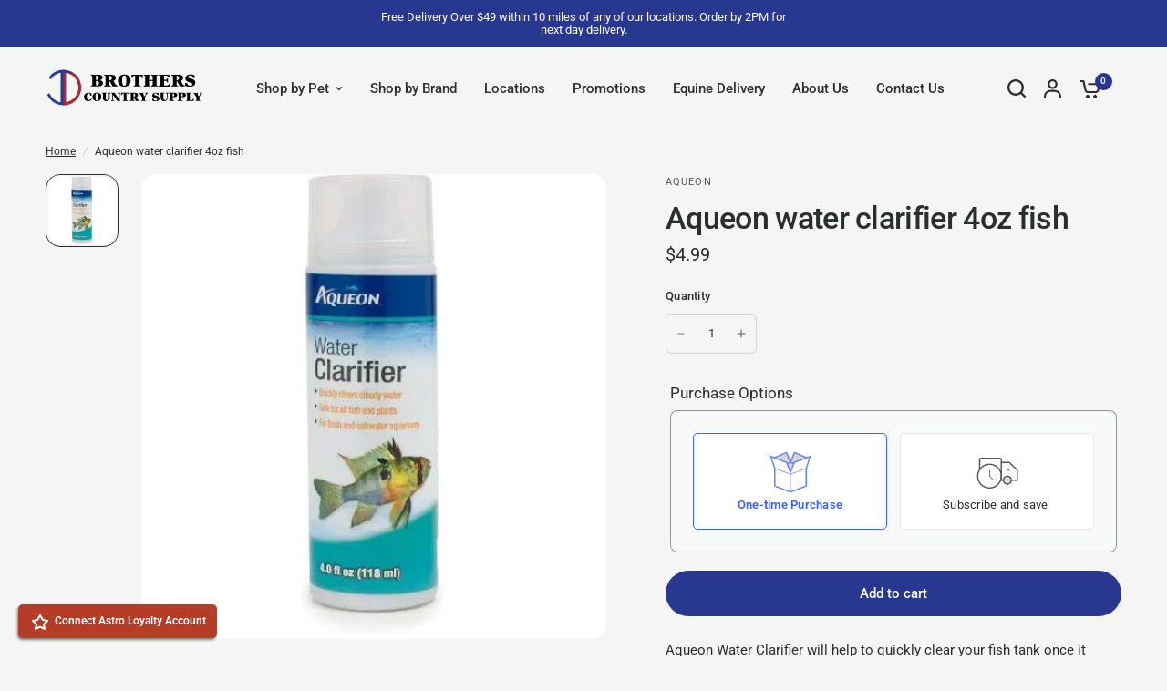

--- FILE ---
content_type: text/html; charset=utf-8
request_url: https://brotherscountrysupply.com/products/aqueon-water-clarifier-4oz-fish
body_size: 54335
content:
<!doctype html><html class="no-js" lang="en" dir="ltr">
	<head>
		<meta charset="utf-8">
		<meta http-equiv="X-UA-Compatible" content="IE=edge,chrome=1">
		<meta name="viewport" content="width=device-width, initial-scale=1, maximum-scale=5, viewport-fit=cover">
		<meta name="theme-color" content="#f5f5f5">
		<link rel="canonical" href="https://brotherscountrysupply.com/products/aqueon-water-clarifier-4oz-fish">
		<link rel="preconnect" href="https://cdn.shopify.com" crossorigin>
		<link rel="preload" as="style" href="//brotherscountrysupply.com/cdn/shop/t/18/assets/app.css?v=61307788317802459951692640017">
<link rel="preload" as="style" href="//brotherscountrysupply.com/cdn/shop/t/18/assets/product-grid.css?v=32088576655182590921692640019">
<link rel="preload" as="style" href="//brotherscountrysupply.com/cdn/shop/t/18/assets/product.css?v=149750290403689788031692640017">



<link rel="preload" as="script" href="//brotherscountrysupply.com/cdn/shop/t/18/assets/header.js?v=6094887744313169711692640019">
<link rel="preload" as="script" href="//brotherscountrysupply.com/cdn/shop/t/18/assets/vendor.min.js?v=117897659646656267941692640018">
<link rel="preload" as="script" href="//brotherscountrysupply.com/cdn/shop/t/18/assets/app.js?v=53290164353420243121692640017">

<script>
window.lazySizesConfig = window.lazySizesConfig || {};
window.lazySizesConfig.expand = 250;
window.lazySizesConfig.loadMode = 1;
window.lazySizesConfig.loadHidden = false;
</script>

	
		
	
		<title>
		Aqueon water clarifier 4oz fish &ndash; Brothers Country Supply
		</title>
	
		
		<meta name="description" content="Aqueon Water Clarifier will help to quickly clear your fish tank once it becomes cloudy or murky. Easy to use, simply measure with the attached dosage cap and pour the correct portion into your tank. Safe for all fish and plants.">
		
<link rel="preconnect" href="https://fonts.shopifycdn.com" crossorigin>

<meta property="og:site_name" content="Brothers Country Supply">
<meta property="og:url" content="https://brotherscountrysupply.com/products/aqueon-water-clarifier-4oz-fish">
<meta property="og:title" content="Aqueon water clarifier 4oz fish">
<meta property="og:type" content="product">
<meta property="og:description" content="Aqueon Water Clarifier will help to quickly clear your fish tank once it becomes cloudy or murky. Easy to use, simply measure with the attached dosage cap and pour the correct portion into your tank. Safe for all fish and plants."><meta property="og:image" content="http://brotherscountrysupply.com/cdn/shop/products/aqueon-water-clarifier-4oz-fish.jpg?v=1691873571">
  <meta property="og:image:secure_url" content="https://brotherscountrysupply.com/cdn/shop/products/aqueon-water-clarifier-4oz-fish.jpg?v=1691873571">
  <meta property="og:image:width" content="475">
  <meta property="og:image:height" content="475"><meta property="og:price:amount" content="4.99">
  <meta property="og:price:currency" content="USD"><meta name="twitter:card" content="summary_large_image">
<meta name="twitter:title" content="Aqueon water clarifier 4oz fish">
<meta name="twitter:description" content="Aqueon Water Clarifier will help to quickly clear your fish tank once it becomes cloudy or murky. Easy to use, simply measure with the attached dosage cap and pour the correct portion into your tank. Safe for all fish and plants.">

	
		<link href="//brotherscountrysupply.com/cdn/shop/t/18/assets/app.css?v=61307788317802459951692640017" rel="stylesheet" type="text/css" media="all" />
		<link href="//brotherscountrysupply.com/cdn/shop/t/18/assets/product-grid.css?v=32088576655182590921692640019" rel="stylesheet" type="text/css" media="all" />
	
		<style data-shopify>
	@font-face {
  font-family: Roboto;
  font-weight: 400;
  font-style: normal;
  font-display: swap;
  src: url("//brotherscountrysupply.com/cdn/fonts/roboto/roboto_n4.2019d890f07b1852f56ce63ba45b2db45d852cba.woff2") format("woff2"),
       url("//brotherscountrysupply.com/cdn/fonts/roboto/roboto_n4.238690e0007583582327135619c5f7971652fa9d.woff") format("woff");
}

@font-face {
  font-family: Roboto;
  font-weight: 500;
  font-style: normal;
  font-display: swap;
  src: url("//brotherscountrysupply.com/cdn/fonts/roboto/roboto_n5.250d51708d76acbac296b0e21ede8f81de4e37aa.woff2") format("woff2"),
       url("//brotherscountrysupply.com/cdn/fonts/roboto/roboto_n5.535e8c56f4cbbdea416167af50ab0ff1360a3949.woff") format("woff");
}

@font-face {
  font-family: Roboto;
  font-weight: 600;
  font-style: normal;
  font-display: swap;
  src: url("//brotherscountrysupply.com/cdn/fonts/roboto/roboto_n6.3d305d5382545b48404c304160aadee38c90ef9d.woff2") format("woff2"),
       url("//brotherscountrysupply.com/cdn/fonts/roboto/roboto_n6.bb37be020157f87e181e5489d5e9137ad60c47a2.woff") format("woff");
}

@font-face {
  font-family: Roboto;
  font-weight: 400;
  font-style: italic;
  font-display: swap;
  src: url("//brotherscountrysupply.com/cdn/fonts/roboto/roboto_i4.57ce898ccda22ee84f49e6b57ae302250655e2d4.woff2") format("woff2"),
       url("//brotherscountrysupply.com/cdn/fonts/roboto/roboto_i4.b21f3bd061cbcb83b824ae8c7671a82587b264bf.woff") format("woff");
}

@font-face {
  font-family: Roboto;
  font-weight: 600;
  font-style: italic;
  font-display: swap;
  src: url("//brotherscountrysupply.com/cdn/fonts/roboto/roboto_i6.ebd6b6733fb2b030d60cbf61316511a7ffd82fb3.woff2") format("woff2"),
       url("//brotherscountrysupply.com/cdn/fonts/roboto/roboto_i6.1363905a6d5249605bc5e0f859663ffe95ac3bed.woff") format("woff");
}


		@font-face {
  font-family: Inter;
  font-weight: 600;
  font-style: normal;
  font-display: swap;
  src: url("//brotherscountrysupply.com/cdn/fonts/inter/inter_n6.771af0474a71b3797eb38f3487d6fb79d43b6877.woff2") format("woff2"),
       url("//brotherscountrysupply.com/cdn/fonts/inter/inter_n6.88c903d8f9e157d48b73b7777d0642925bcecde7.woff") format("woff");
}

@font-face {
  font-family: Inter;
  font-weight: 400;
  font-style: normal;
  font-display: swap;
  src: url("//brotherscountrysupply.com/cdn/fonts/inter/inter_n4.b2a3f24c19b4de56e8871f609e73ca7f6d2e2bb9.woff2") format("woff2"),
       url("//brotherscountrysupply.com/cdn/fonts/inter/inter_n4.af8052d517e0c9ffac7b814872cecc27ae1fa132.woff") format("woff");
}

h1,h2,h3,h4,h5,h6,
	.h1,.h2,.h3,.h4,.h5,.h6,
	.logolink.text-logo,
	.heading-font,
	.h1-xlarge,
	.h1-large,
	blockquote p,
	blockquote span,
	.customer-addresses .my-address .address-index {
		font-style: normal;
		font-weight: 600;
		font-family: Inter, sans-serif;
	}
	body,
	.body-font,
	.thb-product-detail .product-title {
		font-style: normal;
		font-weight: 400;
		font-family: Roboto, sans-serif;
	}
	:root {

		--font-body-scale: 1.0;
		--font-body-line-height-scale: 1.0;
		--font-body-letter-spacing: 0.0em;
		--font-announcement-scale: 1.0;
		--font-heading-scale: 1.0;
		--font-heading-line-height-scale: 1.0;
		--font-heading-letter-spacing: -0.02em;
		--font-navigation-scale: 1.0;
		--font-product-price-scale: 1.0;
		--font-product-title-scale: 1.0;
		--font-product-title-line-height-scale: 1.0;
		--button-letter-spacing: 0.0em;

		--block-border-radius: 16px;
		--button-border-radius: 25px;
		--input-border-radius: 6px;--bg-body: #f5f5f5;
			--bg-body-rgb: 245,245,245;
			--bg-body-darken: #ededed;
			--payment-terms-background-color: #f5f5f5;--color-body: #2c2d2e;
		  --color-body-rgb: 44,45,46;--color-heading: #1a1c1d;
		  --color-heading-rgb: 26,28,29;--color-accent: #283891;
			--color-accent-hover: #202d75;
			--color-accent-rgb: 40,56,145;--color-border: #DADCE0;--color-form-border: #D3D3D3;--color-overlay-rgb: 159,163,167;--color-drawer-bg: #ffffff;
			--color-drawer-bg-rgb: 255,255,255;--color-announcement-bar-text: #ffffff;--color-announcement-bar-bg: #2C2D2E;--color-secondary-menu-text: #2c2d2e;--color-secondary-menu-bg: #F5F5F5;--color-header-bg: #F5F5F5;
			--color-header-bg-rgb: 245,245,245;--color-header-text: #2c2d2e;
			--color-header-text-rgb: 44,45,46;--color-header-links: #2c2d2e;--color-header-links-hover: #283891;--color-header-icons: #2c2d2e;--color-header-border: #E2E2E2;--solid-button-background: #2c2d2e;
			--solid-button-background-hover: #1b1b1c;--solid-button-label: #ffffff;--white-button-label: #2c2d2e;--color-price: #2c2d2e;
			--color-price-rgb: 44,45,46;--color-price-discounted: #C62A32;--color-star: #FFAA47;--color-inventory-instock: #279A4B;--color-inventory-lowstock: #e97f32;--block-shadows: 0px 4px 6px rgba(0, 0, 0, 0.08);--section-spacing-mobile: 50px;--section-spacing-desktop: 50px;--color-product-card-bg: rgba(0,0,0,0);--color-article-card-bg: #ffffff;--color-badge-text: #ffffff;--color-badge-sold-out: #6d6b6b;--color-badge-sale: #c62a32;--badge-corner-radius: 14px;--color-footer-heading: #283891;
			--color-footer-heading-rgb: 40,56,145;--color-footer-text: #2c2d2e;
			--color-footer-text-rgb: 44,45,46;--color-footer-link: #1a1c1d;--color-footer-link-hover: #283891;--color-footer-border: rgba(0,0,0,0);
			--color-footer-border-rgb: 0,0,0;--color-footer-bg: #ffffff;}
</style>

	
		<script>
			window.theme = window.theme || {};
			theme = {
				settings: {
					money_with_currency_format:"${{amount}}",
					cart_drawer:true},
				routes: {
					root_url: '/',
					cart_url: '/cart',
					cart_add_url: '/cart/add',
					search_url: '/search',
					cart_change_url: '/cart/change',
					cart_update_url: '/cart/update',
					predictive_search_url: '/search/suggest',
				},
				variantStrings: {
			addToCart: `Add to cart`,
			soldOut: `Sold out`,
			unavailable: `Unavailable`,
		  },
				strings: {
					requiresTerms: `You must agree with the terms and conditions of sales to check out`,
				}
			};
		</script>
		<script>window.performance && window.performance.mark && window.performance.mark('shopify.content_for_header.start');</script><meta id="shopify-digital-wallet" name="shopify-digital-wallet" content="/77213237559/digital_wallets/dialog">
<meta name="shopify-checkout-api-token" content="89c4d94edd4329283006396de7e0aebf">
<link rel="alternate" type="application/json+oembed" href="https://brotherscountrysupply.com/products/aqueon-water-clarifier-4oz-fish.oembed">
<script async="async" src="/checkouts/internal/preloads.js?locale=en-US"></script>
<link rel="preconnect" href="https://shop.app" crossorigin="anonymous">
<script async="async" src="https://shop.app/checkouts/internal/preloads.js?locale=en-US&shop_id=77213237559" crossorigin="anonymous"></script>
<script id="shopify-features" type="application/json">{"accessToken":"89c4d94edd4329283006396de7e0aebf","betas":["rich-media-storefront-analytics"],"domain":"brotherscountrysupply.com","predictiveSearch":true,"shopId":77213237559,"locale":"en"}</script>
<script>var Shopify = Shopify || {};
Shopify.shop = "brothers-country-supply-online.myshopify.com";
Shopify.locale = "en";
Shopify.currency = {"active":"USD","rate":"1.0"};
Shopify.country = "US";
Shopify.theme = {"name":"Vision - Bold Subs + Price Lower In-Store Tag","id":158570971447,"schema_name":"Vision","schema_version":"1.1.2","theme_store_id":null,"role":"main"};
Shopify.theme.handle = "null";
Shopify.theme.style = {"id":null,"handle":null};
Shopify.cdnHost = "brotherscountrysupply.com/cdn";
Shopify.routes = Shopify.routes || {};
Shopify.routes.root = "/";</script>
<script type="module">!function(o){(o.Shopify=o.Shopify||{}).modules=!0}(window);</script>
<script>!function(o){function n(){var o=[];function n(){o.push(Array.prototype.slice.apply(arguments))}return n.q=o,n}var t=o.Shopify=o.Shopify||{};t.loadFeatures=n(),t.autoloadFeatures=n()}(window);</script>
<script>
  window.ShopifyPay = window.ShopifyPay || {};
  window.ShopifyPay.apiHost = "shop.app\/pay";
  window.ShopifyPay.redirectState = null;
</script>
<script id="shop-js-analytics" type="application/json">{"pageType":"product"}</script>
<script defer="defer" async type="module" src="//brotherscountrysupply.com/cdn/shopifycloud/shop-js/modules/v2/client.init-shop-cart-sync_BN7fPSNr.en.esm.js"></script>
<script defer="defer" async type="module" src="//brotherscountrysupply.com/cdn/shopifycloud/shop-js/modules/v2/chunk.common_Cbph3Kss.esm.js"></script>
<script defer="defer" async type="module" src="//brotherscountrysupply.com/cdn/shopifycloud/shop-js/modules/v2/chunk.modal_DKumMAJ1.esm.js"></script>
<script type="module">
  await import("//brotherscountrysupply.com/cdn/shopifycloud/shop-js/modules/v2/client.init-shop-cart-sync_BN7fPSNr.en.esm.js");
await import("//brotherscountrysupply.com/cdn/shopifycloud/shop-js/modules/v2/chunk.common_Cbph3Kss.esm.js");
await import("//brotherscountrysupply.com/cdn/shopifycloud/shop-js/modules/v2/chunk.modal_DKumMAJ1.esm.js");

  window.Shopify.SignInWithShop?.initShopCartSync?.({"fedCMEnabled":true,"windoidEnabled":true});

</script>
<script>
  window.Shopify = window.Shopify || {};
  if (!window.Shopify.featureAssets) window.Shopify.featureAssets = {};
  window.Shopify.featureAssets['shop-js'] = {"shop-cart-sync":["modules/v2/client.shop-cart-sync_CJVUk8Jm.en.esm.js","modules/v2/chunk.common_Cbph3Kss.esm.js","modules/v2/chunk.modal_DKumMAJ1.esm.js"],"init-fed-cm":["modules/v2/client.init-fed-cm_7Fvt41F4.en.esm.js","modules/v2/chunk.common_Cbph3Kss.esm.js","modules/v2/chunk.modal_DKumMAJ1.esm.js"],"init-shop-email-lookup-coordinator":["modules/v2/client.init-shop-email-lookup-coordinator_Cc088_bR.en.esm.js","modules/v2/chunk.common_Cbph3Kss.esm.js","modules/v2/chunk.modal_DKumMAJ1.esm.js"],"init-windoid":["modules/v2/client.init-windoid_hPopwJRj.en.esm.js","modules/v2/chunk.common_Cbph3Kss.esm.js","modules/v2/chunk.modal_DKumMAJ1.esm.js"],"shop-button":["modules/v2/client.shop-button_B0jaPSNF.en.esm.js","modules/v2/chunk.common_Cbph3Kss.esm.js","modules/v2/chunk.modal_DKumMAJ1.esm.js"],"shop-cash-offers":["modules/v2/client.shop-cash-offers_DPIskqss.en.esm.js","modules/v2/chunk.common_Cbph3Kss.esm.js","modules/v2/chunk.modal_DKumMAJ1.esm.js"],"shop-toast-manager":["modules/v2/client.shop-toast-manager_CK7RT69O.en.esm.js","modules/v2/chunk.common_Cbph3Kss.esm.js","modules/v2/chunk.modal_DKumMAJ1.esm.js"],"init-shop-cart-sync":["modules/v2/client.init-shop-cart-sync_BN7fPSNr.en.esm.js","modules/v2/chunk.common_Cbph3Kss.esm.js","modules/v2/chunk.modal_DKumMAJ1.esm.js"],"init-customer-accounts-sign-up":["modules/v2/client.init-customer-accounts-sign-up_CfPf4CXf.en.esm.js","modules/v2/client.shop-login-button_DeIztwXF.en.esm.js","modules/v2/chunk.common_Cbph3Kss.esm.js","modules/v2/chunk.modal_DKumMAJ1.esm.js"],"pay-button":["modules/v2/client.pay-button_CgIwFSYN.en.esm.js","modules/v2/chunk.common_Cbph3Kss.esm.js","modules/v2/chunk.modal_DKumMAJ1.esm.js"],"init-customer-accounts":["modules/v2/client.init-customer-accounts_DQ3x16JI.en.esm.js","modules/v2/client.shop-login-button_DeIztwXF.en.esm.js","modules/v2/chunk.common_Cbph3Kss.esm.js","modules/v2/chunk.modal_DKumMAJ1.esm.js"],"avatar":["modules/v2/client.avatar_BTnouDA3.en.esm.js"],"init-shop-for-new-customer-accounts":["modules/v2/client.init-shop-for-new-customer-accounts_CsZy_esa.en.esm.js","modules/v2/client.shop-login-button_DeIztwXF.en.esm.js","modules/v2/chunk.common_Cbph3Kss.esm.js","modules/v2/chunk.modal_DKumMAJ1.esm.js"],"shop-follow-button":["modules/v2/client.shop-follow-button_BRMJjgGd.en.esm.js","modules/v2/chunk.common_Cbph3Kss.esm.js","modules/v2/chunk.modal_DKumMAJ1.esm.js"],"checkout-modal":["modules/v2/client.checkout-modal_B9Drz_yf.en.esm.js","modules/v2/chunk.common_Cbph3Kss.esm.js","modules/v2/chunk.modal_DKumMAJ1.esm.js"],"shop-login-button":["modules/v2/client.shop-login-button_DeIztwXF.en.esm.js","modules/v2/chunk.common_Cbph3Kss.esm.js","modules/v2/chunk.modal_DKumMAJ1.esm.js"],"lead-capture":["modules/v2/client.lead-capture_DXYzFM3R.en.esm.js","modules/v2/chunk.common_Cbph3Kss.esm.js","modules/v2/chunk.modal_DKumMAJ1.esm.js"],"shop-login":["modules/v2/client.shop-login_CA5pJqmO.en.esm.js","modules/v2/chunk.common_Cbph3Kss.esm.js","modules/v2/chunk.modal_DKumMAJ1.esm.js"],"payment-terms":["modules/v2/client.payment-terms_BxzfvcZJ.en.esm.js","modules/v2/chunk.common_Cbph3Kss.esm.js","modules/v2/chunk.modal_DKumMAJ1.esm.js"]};
</script>
<script id="__st">var __st={"a":77213237559,"offset":-21600,"reqid":"793d902c-7062-49a8-8137-c7f058c6073e-1770097027","pageurl":"brotherscountrysupply.com\/products\/aqueon-water-clarifier-4oz-fish","u":"aeec978192cd","p":"product","rtyp":"product","rid":8625114775863};</script>
<script>window.ShopifyPaypalV4VisibilityTracking = true;</script>
<script id="captcha-bootstrap">!function(){'use strict';const t='contact',e='account',n='new_comment',o=[[t,t],['blogs',n],['comments',n],[t,'customer']],c=[[e,'customer_login'],[e,'guest_login'],[e,'recover_customer_password'],[e,'create_customer']],r=t=>t.map((([t,e])=>`form[action*='/${t}']:not([data-nocaptcha='true']) input[name='form_type'][value='${e}']`)).join(','),a=t=>()=>t?[...document.querySelectorAll(t)].map((t=>t.form)):[];function s(){const t=[...o],e=r(t);return a(e)}const i='password',u='form_key',d=['recaptcha-v3-token','g-recaptcha-response','h-captcha-response',i],f=()=>{try{return window.sessionStorage}catch{return}},m='__shopify_v',_=t=>t.elements[u];function p(t,e,n=!1){try{const o=window.sessionStorage,c=JSON.parse(o.getItem(e)),{data:r}=function(t){const{data:e,action:n}=t;return t[m]||n?{data:e,action:n}:{data:t,action:n}}(c);for(const[e,n]of Object.entries(r))t.elements[e]&&(t.elements[e].value=n);n&&o.removeItem(e)}catch(o){console.error('form repopulation failed',{error:o})}}const l='form_type',E='cptcha';function T(t){t.dataset[E]=!0}const w=window,h=w.document,L='Shopify',v='ce_forms',y='captcha';let A=!1;((t,e)=>{const n=(g='f06e6c50-85a8-45c8-87d0-21a2b65856fe',I='https://cdn.shopify.com/shopifycloud/storefront-forms-hcaptcha/ce_storefront_forms_captcha_hcaptcha.v1.5.2.iife.js',D={infoText:'Protected by hCaptcha',privacyText:'Privacy',termsText:'Terms'},(t,e,n)=>{const o=w[L][v],c=o.bindForm;if(c)return c(t,g,e,D).then(n);var r;o.q.push([[t,g,e,D],n]),r=I,A||(h.body.append(Object.assign(h.createElement('script'),{id:'captcha-provider',async:!0,src:r})),A=!0)});var g,I,D;w[L]=w[L]||{},w[L][v]=w[L][v]||{},w[L][v].q=[],w[L][y]=w[L][y]||{},w[L][y].protect=function(t,e){n(t,void 0,e),T(t)},Object.freeze(w[L][y]),function(t,e,n,w,h,L){const[v,y,A,g]=function(t,e,n){const i=e?o:[],u=t?c:[],d=[...i,...u],f=r(d),m=r(i),_=r(d.filter((([t,e])=>n.includes(e))));return[a(f),a(m),a(_),s()]}(w,h,L),I=t=>{const e=t.target;return e instanceof HTMLFormElement?e:e&&e.form},D=t=>v().includes(t);t.addEventListener('submit',(t=>{const e=I(t);if(!e)return;const n=D(e)&&!e.dataset.hcaptchaBound&&!e.dataset.recaptchaBound,o=_(e),c=g().includes(e)&&(!o||!o.value);(n||c)&&t.preventDefault(),c&&!n&&(function(t){try{if(!f())return;!function(t){const e=f();if(!e)return;const n=_(t);if(!n)return;const o=n.value;o&&e.removeItem(o)}(t);const e=Array.from(Array(32),(()=>Math.random().toString(36)[2])).join('');!function(t,e){_(t)||t.append(Object.assign(document.createElement('input'),{type:'hidden',name:u})),t.elements[u].value=e}(t,e),function(t,e){const n=f();if(!n)return;const o=[...t.querySelectorAll(`input[type='${i}']`)].map((({name:t})=>t)),c=[...d,...o],r={};for(const[a,s]of new FormData(t).entries())c.includes(a)||(r[a]=s);n.setItem(e,JSON.stringify({[m]:1,action:t.action,data:r}))}(t,e)}catch(e){console.error('failed to persist form',e)}}(e),e.submit())}));const S=(t,e)=>{t&&!t.dataset[E]&&(n(t,e.some((e=>e===t))),T(t))};for(const o of['focusin','change'])t.addEventListener(o,(t=>{const e=I(t);D(e)&&S(e,y())}));const B=e.get('form_key'),M=e.get(l),P=B&&M;t.addEventListener('DOMContentLoaded',(()=>{const t=y();if(P)for(const e of t)e.elements[l].value===M&&p(e,B);[...new Set([...A(),...v().filter((t=>'true'===t.dataset.shopifyCaptcha))])].forEach((e=>S(e,t)))}))}(h,new URLSearchParams(w.location.search),n,t,e,['guest_login'])})(!0,!0)}();</script>
<script integrity="sha256-4kQ18oKyAcykRKYeNunJcIwy7WH5gtpwJnB7kiuLZ1E=" data-source-attribution="shopify.loadfeatures" defer="defer" src="//brotherscountrysupply.com/cdn/shopifycloud/storefront/assets/storefront/load_feature-a0a9edcb.js" crossorigin="anonymous"></script>
<script crossorigin="anonymous" defer="defer" src="//brotherscountrysupply.com/cdn/shopifycloud/storefront/assets/shopify_pay/storefront-65b4c6d7.js?v=20250812"></script>
<script data-source-attribution="shopify.dynamic_checkout.dynamic.init">var Shopify=Shopify||{};Shopify.PaymentButton=Shopify.PaymentButton||{isStorefrontPortableWallets:!0,init:function(){window.Shopify.PaymentButton.init=function(){};var t=document.createElement("script");t.src="https://brotherscountrysupply.com/cdn/shopifycloud/portable-wallets/latest/portable-wallets.en.js",t.type="module",document.head.appendChild(t)}};
</script>
<script data-source-attribution="shopify.dynamic_checkout.buyer_consent">
  function portableWalletsHideBuyerConsent(e){var t=document.getElementById("shopify-buyer-consent"),n=document.getElementById("shopify-subscription-policy-button");t&&n&&(t.classList.add("hidden"),t.setAttribute("aria-hidden","true"),n.removeEventListener("click",e))}function portableWalletsShowBuyerConsent(e){var t=document.getElementById("shopify-buyer-consent"),n=document.getElementById("shopify-subscription-policy-button");t&&n&&(t.classList.remove("hidden"),t.removeAttribute("aria-hidden"),n.addEventListener("click",e))}window.Shopify?.PaymentButton&&(window.Shopify.PaymentButton.hideBuyerConsent=portableWalletsHideBuyerConsent,window.Shopify.PaymentButton.showBuyerConsent=portableWalletsShowBuyerConsent);
</script>
<script data-source-attribution="shopify.dynamic_checkout.cart.bootstrap">document.addEventListener("DOMContentLoaded",(function(){function t(){return document.querySelector("shopify-accelerated-checkout-cart, shopify-accelerated-checkout")}if(t())Shopify.PaymentButton.init();else{new MutationObserver((function(e,n){t()&&(Shopify.PaymentButton.init(),n.disconnect())})).observe(document.body,{childList:!0,subtree:!0})}}));
</script>
<link id="shopify-accelerated-checkout-styles" rel="stylesheet" media="screen" href="https://brotherscountrysupply.com/cdn/shopifycloud/portable-wallets/latest/accelerated-checkout-backwards-compat.css" crossorigin="anonymous">
<style id="shopify-accelerated-checkout-cart">
        #shopify-buyer-consent {
  margin-top: 1em;
  display: inline-block;
  width: 100%;
}

#shopify-buyer-consent.hidden {
  display: none;
}

#shopify-subscription-policy-button {
  background: none;
  border: none;
  padding: 0;
  text-decoration: underline;
  font-size: inherit;
  cursor: pointer;
}

#shopify-subscription-policy-button::before {
  box-shadow: none;
}

      </style>

<script>window.performance && window.performance.mark && window.performance.mark('shopify.content_for_header.end');</script> <!-- Header hook for plugins -->
	
		<script>document.documentElement.className = document.documentElement.className.replace('no-js', 'js');</script><script>
    // empty script tag to work around a platform issue where attributes of first script in file are scrubbed
</script>

<script id="bold-subscriptions-script" type="text/javascript">
    window.BOLD = window.BOLD || {};
    window.BOLD.subscriptions = window.BOLD.subscriptions || {};
    window.BOLD.subscriptions.classes = window.BOLD.subscriptions.classes || {};
    window.BOLD.subscriptions.patches = window.BOLD.subscriptions.patches || {};
    window.BOLD.subscriptions.patches.maxCheckoutRetries = window.BOLD.subscriptions.patches.maxCheckoutRetries || 200;
    window.BOLD.subscriptions.patches.currentCheckoutRetries = window.BOLD.subscriptions.patches.currentCheckoutRetries || 0;
    window.BOLD.subscriptions.patches.maxCashierPatchAttempts = window.BOLD.subscriptions.patches.maxCashierPatchAttempts || 200;
    window.BOLD.subscriptions.patches.currentCashierPatchAttempts = window.BOLD.subscriptions.patches.currentCashierPatchAttempts || 0;
    window.BOLD.subscriptions.config = window.BOLD.subscriptions.config || {};
    window.BOLD.subscriptions.config.platform = 'shopify';
    window.BOLD.subscriptions.config.shopDomain = 'brothers-country-supply-online.myshopify.com';
    window.BOLD.subscriptions.config.customDomain = 'brotherscountrysupply.com';
    window.BOLD.subscriptions.config.shopIdentifier = '77213237559';
        window.BOLD.subscriptions.config.appUrl = 'https://sub.boldapps.net';
    window.BOLD.subscriptions.config.currencyCode = 'USD';
    window.BOLD.subscriptions.config.checkoutType = 'shopify';
    window.BOLD.subscriptions.config.currencyFormat = "$\u0026#123;\u0026#123;amount}}";
    window.BOLD.subscriptions.config.shopCurrencies = [{"id":5942,"currency":"USD","currency_format":"$\u0026#123;\u0026#123;amount}}","created_at":"2023-09-30 00:36:45","updated_at":"2023-09-30 00:36:45"}];
    window.BOLD.subscriptions.config.shopSettings = {"allow_msp_cancellation":true,"allow_msp_prepaid_renewal":true,"customer_can_pause_subscription":true,"customer_can_change_next_order_date":true,"customer_can_change_order_frequency":true,"customer_can_create_an_additional_order":false,"customer_can_use_passwordless_login":false,"customer_passwordless_login_redirect":false,"customer_can_add_products_to_existing_subscriptions":true,"show_currency_code":true,"stored_payment_method_policy":"required"};
    window.BOLD.subscriptions.config.customerLoginPath = null;

    // TODO: Remove the isset with BS2-4659_improve_large_group_selection
            window.BOLD.subscriptions.config.cashierPluginOnlyMode = window.BOLD.subscriptions.config.cashierPluginOnlyMode || false;
    if (window.BOLD.subscriptions.config.waitForCheckoutLoader === undefined) {
        window.BOLD.subscriptions.config.waitForCheckoutLoader = true;
    }

    window.BOLD.subscriptions.config.addToCartFormSelectors = window.BOLD.subscriptions.config.addToCartFormSelectors || [];
    window.BOLD.subscriptions.config.addToCartButtonSelectors = window.BOLD.subscriptions.config.addToCartButtonSelectors || [];
    window.BOLD.subscriptions.config.widgetInsertBeforeSelectors = window.BOLD.subscriptions.config.widgetInsertBeforeSelectors || [];
    window.BOLD.subscriptions.config.quickAddToCartButtonSelectors = window.BOLD.subscriptions.config.quickAddToCartButtonSelectors || [];
    window.BOLD.subscriptions.config.cartElementSelectors = window.BOLD.subscriptions.config.cartElementSelectors || [];
    window.BOLD.subscriptions.config.cartTotalElementSelectors = window.BOLD.subscriptions.config.cartTotalElementSelectors || [];
    window.BOLD.subscriptions.config.lineItemSelectors = window.BOLD.subscriptions.config.lineItemSelectors || [];
    window.BOLD.subscriptions.config.lineItemNameSelectors = window.BOLD.subscriptions.config.lineItemNameSelectors || [];
    window.BOLD.subscriptions.config.checkoutButtonSelectors = window.BOLD.subscriptions.config.checkoutButtonSelectors || [];

    window.BOLD.subscriptions.config.featureFlags = window.BOLD.subscriptions.config.featureFlags || ["BE-763-remove-shop-data-from-unauthenticated-user","BE-751-customer-portal-passwordless-login","BE-1203-sub-creation-ignore-address-ids","BS2-4293-skip-tx-fee-eq-zero","BE-1393-relocate-prepaid-metadata"];
    window.BOLD.subscriptions.config.subscriptionProcessingFrequency = '60';
    window.BOLD.subscriptions.config.requireMSPInitialLoadingMessage = true;
    window.BOLD.subscriptions.data = window.BOLD.subscriptions.data || {};

    // Interval text markup template
    window.BOLD.subscriptions.config.lineItemPropertyListSelectors = window.BOLD.subscriptions.config.lineItemPropertyListSelectors || [];
    window.BOLD.subscriptions.config.lineItemPropertyListSelectors.push('dl.definitionList');
    window.BOLD.subscriptions.config.lineItemPropertyListTemplate = window.BOLD.subscriptions.config.lineItemPropertyListTemplate || '<dl class="definitionList"></dl>';
    window.BOLD.subscriptions.config.lineItemPropertyTemplate = window.BOLD.subscriptions.config.lineItemPropertyTemplate || '<dt class="definitionList-key">\:</dt><dd class="definitionList-value">\</dd>';

    // Discount text markup template
    window.BOLD.subscriptions.config.discountItemTemplate = window.BOLD.subscriptions.config.discountItemTemplate || '<div class="bold-subscriptions-discount"><div class="bold-subscriptions-discount__details">\</div><div class="bold-subscriptions-discount__total">\</div></div>';


    // Constants in XMLHttpRequest are not reliable, so we will create our own
    // reference: https://developer.mozilla.org/en-US/docs/Web/API/XMLHttpRequest/readyState
    window.BOLD.subscriptions.config.XMLHttpRequest = {
        UNSENT:0,            // Client has been created. open() not called yet.
        OPENED: 1,           // open() has been called.
        HEADERS_RECEIVED: 2, // send() has been called, and headers and status are available.
        LOADING: 3,          // Downloading; responseText holds partial data.
        DONE: 4              // The operation is complete.
    };

    window.BOLD.subscriptions.config.assetBaseUrl = 'https://sub.boldapps.net';
    if (window.localStorage && window.localStorage.getItem('boldSubscriptionsAssetBaseUrl')) {
        window.BOLD.subscriptions.config.assetBaseUrl = window.localStorage.getItem('boldSubscriptionsAssetBaseUrl')
    }

    window.BOLD.subscriptions.data.subscriptionGroups = [];
    if (localStorage && localStorage.getItem('boldSubscriptionsSubscriptionGroups')) {
        window.BOLD.subscriptions.data.subscriptionGroups = JSON.parse(localStorage.getItem('boldSubscriptionsSubscriptionGroups'));
    } else {
        window.BOLD.subscriptions.data.subscriptionGroups = [{"id":35069,"billing_rules":[{"id":79340,"subscription_group_id":35069,"interval_name":"Monthly","billing_rule":"FREQ=MONTHLY","custom_billing_rule":""}],"is_subscription_only":false,"allow_prepaid":false,"is_prepaid_only":false,"should_continue_prepaid":true,"continue_prepaid_type":"as_prepaid","prepaid_durations":[{"id":34685,"subscription_group_id":35069,"total_duration":1,"discount_type":"percentage","discount_value":0}],"selection_options":[{"platform_entity_id":"8545643888951"},{"platform_entity_id":"8410343342391"},{"platform_entity_id":"8545639792951"},{"platform_entity_id":"8545642512695"},{"platform_entity_id":"8545646444855"},{"platform_entity_id":"8545645789495"},{"platform_entity_id":"8545645003063"},{"platform_entity_id":"8625088594231"},{"platform_entity_id":"8625089282359"},{"platform_entity_id":"8625089413431"},{"platform_entity_id":"8625089511735"},{"platform_entity_id":"8625089675575"},{"platform_entity_id":"8625089806647"},{"platform_entity_id":"8625089937719"},{"platform_entity_id":"8625090036023"},{"platform_entity_id":"8625090199863"},{"platform_entity_id":"8625090396471"},{"platform_entity_id":"8625090527543"},{"platform_entity_id":"8625090756919"},{"platform_entity_id":"8625090986295"},{"platform_entity_id":"8625091117367"},{"platform_entity_id":"8625091281207"},{"platform_entity_id":"8625091445047"},{"platform_entity_id":"8625091674423"},{"platform_entity_id":"8625091838263"},{"platform_entity_id":"8625091969335"},{"platform_entity_id":"8625092133175"},{"platform_entity_id":"8625092297015"},{"platform_entity_id":"8625092493623"},{"platform_entity_id":"8625092690231"},{"platform_entity_id":"8625092854071"},{"platform_entity_id":"8625092952375"},{"platform_entity_id":"8625093148983"},{"platform_entity_id":"8625093312823"},{"platform_entity_id":"8625093476663"},{"platform_entity_id":"8625093574967"},{"platform_entity_id":"8625093771575"},{"platform_entity_id":"8625093902647"},{"platform_entity_id":"8625094066487"},{"platform_entity_id":"8625094197559"},{"platform_entity_id":"8625094394167"},{"platform_entity_id":"8625094525239"},{"platform_entity_id":"8625094689079"},{"platform_entity_id":"8625094918455"},{"platform_entity_id":"8625095049527"},{"platform_entity_id":"8625095213367"},{"platform_entity_id":"8625095311671"},{"platform_entity_id":"8625095409975"},{"platform_entity_id":"8625095442743"},{"platform_entity_id":"8625095508279"},{"platform_entity_id":"8625095541047"},{"platform_entity_id":"8625095639351"},{"platform_entity_id":"8625095737655"},{"platform_entity_id":"8625095803191"},{"platform_entity_id":"8625095934263"},{"platform_entity_id":"8625096065335"},{"platform_entity_id":"8625096196407"},{"platform_entity_id":"8625096491319"},{"platform_entity_id":"8625096655159"},{"platform_entity_id":"8625096753463"},{"platform_entity_id":"8625096982839"},{"platform_entity_id":"8625097113911"},{"platform_entity_id":"8625097277751"},{"platform_entity_id":"8625097507127"},{"platform_entity_id":"8625097638199"},{"platform_entity_id":"8625097802039"},{"platform_entity_id":"8625097965879"},{"platform_entity_id":"8625098096951"},{"platform_entity_id":"8625098293559"},{"platform_entity_id":"8625098424631"},{"platform_entity_id":"8625098588471"},{"platform_entity_id":"8625098654007"},{"platform_entity_id":"8625098817847"},{"platform_entity_id":"8625098883383"},{"platform_entity_id":"8625099014455"},{"platform_entity_id":"8625099309367"},{"platform_entity_id":"8625099538743"},{"platform_entity_id":"8625099768119"},{"platform_entity_id":"8625099899191"},{"platform_entity_id":"8625100063031"},{"platform_entity_id":"8625100226871"},{"platform_entity_id":"8625100390711"},{"platform_entity_id":"8625101242679"},{"platform_entity_id":"8625100489015"},{"platform_entity_id":"8625103044919"},{"platform_entity_id":"8625103077687"},{"platform_entity_id":"8625101013303"},{"platform_entity_id":"8625103307063"},{"platform_entity_id":"8625100652855"},{"platform_entity_id":"8625100816695"},{"platform_entity_id":"8625102487863"},{"platform_entity_id":"8625101537591"},{"platform_entity_id":"8625101996343"},{"platform_entity_id":"8625101799735"},{"platform_entity_id":"8625102782775"},{"platform_entity_id":"8625103700279"},{"platform_entity_id":"8625102618935"},{"platform_entity_id":"8625103208759"},{"platform_entity_id":"8625104093495"},{"platform_entity_id":"8625102324023"},{"platform_entity_id":"8625103569207"},{"platform_entity_id":"8625101373751"},{"platform_entity_id":"8625103667511"},{"platform_entity_id":"8625104585015"},{"platform_entity_id":"8625104453943"},{"platform_entity_id":"8625102946615"},{"platform_entity_id":"8625103503671"},{"platform_entity_id":"8625103405367"},{"platform_entity_id":"8625102160183"},{"platform_entity_id":"8625103962423"},{"platform_entity_id":"8625104781623"},{"platform_entity_id":"8625104224567"},{"platform_entity_id":"8625105142071"},{"platform_entity_id":"8625105010999"},{"platform_entity_id":"8625105207607"},{"platform_entity_id":"8625105371447"},{"platform_entity_id":"8625105502519"},{"platform_entity_id":"8625105797431"},{"platform_entity_id":"8625105633591"},{"platform_entity_id":"8625105961271"},{"platform_entity_id":"8625106125111"},{"platform_entity_id":"8625106256183"},{"platform_entity_id":"8625106354487"},{"platform_entity_id":"8625106452791"},{"platform_entity_id":"8625106649399"},{"platform_entity_id":"8625106813239"},{"platform_entity_id":"8625106911543"},{"platform_entity_id":"8625107042615"},{"platform_entity_id":"8625107173687"},{"platform_entity_id":"8625107304759"},{"platform_entity_id":"8625107501367"},{"platform_entity_id":"8625107632439"},{"platform_entity_id":"8625107730743"},{"platform_entity_id":"8625107927351"},{"platform_entity_id":"8625108058423"},{"platform_entity_id":"8625108189495"},{"platform_entity_id":"8625108353335"},{"platform_entity_id":"8625108484407"},{"platform_entity_id":"8625108615479"},{"platform_entity_id":"8625108746551"},{"platform_entity_id":"8625108877623"},{"platform_entity_id":"8625109008695"},{"platform_entity_id":"8625109139767"},{"platform_entity_id":"8625109303607"},{"platform_entity_id":"8625109434679"},{"platform_entity_id":"8625109598519"},{"platform_entity_id":"8625109729591"},{"platform_entity_id":"8625109860663"},{"platform_entity_id":"8625110024503"},{"platform_entity_id":"8625110057271"},{"platform_entity_id":"8625110188343"},{"platform_entity_id":"8625110221111"},{"platform_entity_id":"8625110352183"},{"platform_entity_id":"8625110450487"},{"platform_entity_id":"8625110516023"},{"platform_entity_id":"8625110647095"},{"platform_entity_id":"8625110843703"},{"platform_entity_id":"8625110974775"},{"platform_entity_id":"8625111138615"},{"platform_entity_id":"8625111302455"},{"platform_entity_id":"8625111531831"},{"platform_entity_id":"8625111728439"},{"platform_entity_id":"8625111957815"},{"platform_entity_id":"8625112154423"},{"platform_entity_id":"8625112416567"},{"platform_entity_id":"8625112645943"},{"platform_entity_id":"8625112809783"},{"platform_entity_id":"8625113006391"},{"platform_entity_id":"8625113202999"},{"platform_entity_id":"8625113432375"},{"platform_entity_id":"8625113596215"},{"platform_entity_id":"8625113825591"},{"platform_entity_id":"8625113989431"},{"platform_entity_id":"8625114218807"},{"platform_entity_id":"8625114382647"},{"platform_entity_id":"8625114513719"},{"platform_entity_id":"8625114644791"},{"platform_entity_id":"8625114775863"},{"platform_entity_id":"8625114841399"},{"platform_entity_id":"8625114906935"},{"platform_entity_id":"8625115070775"},{"platform_entity_id":"8625115169079"},{"platform_entity_id":"8625115300151"},{"platform_entity_id":"8625115463991"},{"platform_entity_id":"8625115595063"},{"platform_entity_id":"8625115726135"},{"platform_entity_id":"8625115889975"},{"platform_entity_id":"8625116053815"},{"platform_entity_id":"8625116217655"},{"platform_entity_id":"8625116315959"},{"platform_entity_id":"8625116512567"},{"platform_entity_id":"8625116676407"},{"platform_entity_id":"8625116807479"},{"platform_entity_id":"8625116971319"},{"platform_entity_id":"8625117102391"},{"platform_entity_id":"8625117298999"},{"platform_entity_id":"8625117430071"},{"platform_entity_id":"8625117528375"},{"platform_entity_id":"8625117593911"},{"platform_entity_id":"8625117659447"},{"platform_entity_id":"8625117724983"},{"platform_entity_id":"8625117790519"},{"platform_entity_id":"8625117888823"},{"platform_entity_id":"8625117921591"},{"platform_entity_id":"8625117987127"},{"platform_entity_id":"8625118019895"},{"platform_entity_id":"8625118052663"},{"platform_entity_id":"8625118216503"},{"platform_entity_id":"8625118347575"},{"platform_entity_id":"8625118576951"},{"platform_entity_id":"8625118675255"},{"platform_entity_id":"8625118773559"},{"platform_entity_id":"8625118871863"},{"platform_entity_id":"8625119068471"},{"platform_entity_id":"8625119199543"},{"platform_entity_id":"8625119330615"},{"platform_entity_id":"8625119461687"},{"platform_entity_id":"8625119559991"},{"platform_entity_id":"8625119691063"},{"platform_entity_id":"8625119854903"},{"platform_entity_id":"8625119953207"},{"platform_entity_id":"8625120117047"},{"platform_entity_id":"8625120313655"},{"platform_entity_id":"8625120444727"},{"platform_entity_id":"8625120674103"},{"platform_entity_id":"8625120870711"},{"platform_entity_id":"8625121001783"},{"platform_entity_id":"8625121231159"},{"platform_entity_id":"8625121558839"},{"platform_entity_id":"8625122050359"},{"platform_entity_id":"8625122345271"},{"platform_entity_id":"8625121362231"},{"platform_entity_id":"8625121886519"},{"platform_entity_id":"8625122443575"},{"platform_entity_id":"8625121722679"},{"platform_entity_id":"8625122640183"},{"platform_entity_id":"8625122804023"},{"platform_entity_id":"8625123295543"},{"platform_entity_id":"8625122935095"},{"platform_entity_id":"8625122181431"},{"platform_entity_id":"8625123131703"},{"platform_entity_id":"8625123590455"},{"platform_entity_id":"8625124147511"},{"platform_entity_id":"8625124016439"},{"platform_entity_id":"8625123426615"},{"platform_entity_id":"8625124311351"},{"platform_entity_id":"8625124442423"},{"platform_entity_id":"8625124573495"},{"platform_entity_id":"8625124737335"},{"platform_entity_id":"8625124835639"},{"platform_entity_id":"8625124901175"},{"platform_entity_id":"8625124966711"},{"platform_entity_id":"8625124999479"},{"platform_entity_id":"8625125065015"},{"platform_entity_id":"8625125097783"},{"platform_entity_id":"8625125130551"},{"platform_entity_id":"8625125163319"},{"platform_entity_id":"8625125196087"},{"platform_entity_id":"8625125228855"},{"platform_entity_id":"8625125327159"},{"platform_entity_id":"8625125425463"},{"platform_entity_id":"8625125523767"},{"platform_entity_id":"8625125622071"},{"platform_entity_id":"8625125687607"},{"platform_entity_id":"8625125785911"},{"platform_entity_id":"8625125884215"},{"platform_entity_id":"8625125982519"},{"platform_entity_id":"8625126179127"},{"platform_entity_id":"8625126277431"},{"platform_entity_id":"8625126408503"},{"platform_entity_id":"8625126506807"},{"platform_entity_id":"8625126605111"},{"platform_entity_id":"8625126768951"},{"platform_entity_id":"8625126834487"},{"platform_entity_id":"8625126965559"},{"platform_entity_id":"8625127162167"},{"platform_entity_id":"8625127326007"},{"platform_entity_id":"8625127489847"},{"platform_entity_id":"8625127620919"},{"platform_entity_id":"8625127719223"},{"platform_entity_id":"8625127883063"},{"platform_entity_id":"8625128112439"},{"platform_entity_id":"8625127981367"},{"platform_entity_id":"8625128276279"},{"platform_entity_id":"8625128374583"},{"platform_entity_id":"8625128472887"},{"platform_entity_id":"8625128669495"},{"platform_entity_id":"8625128767799"},{"platform_entity_id":"8625128964407"},{"platform_entity_id":"8625129128247"},{"platform_entity_id":"8625129324855"},{"platform_entity_id":"8625129455927"},{"platform_entity_id":"8625129619767"},{"platform_entity_id":"8625129783607"},{"platform_entity_id":"8625130078519"},{"platform_entity_id":"8625130242359"},{"platform_entity_id":"8625130406199"},{"platform_entity_id":"8625130635575"},{"platform_entity_id":"8625130766647"},{"platform_entity_id":"8625130897719"},{"platform_entity_id":"8625130996023"},{"platform_entity_id":"8625131061559"},{"platform_entity_id":"8625131159863"},{"platform_entity_id":"8625131192631"},{"platform_entity_id":"8625131290935"},{"platform_entity_id":"8625131422007"},{"platform_entity_id":"8625131487543"},{"platform_entity_id":"8625131553079"},{"platform_entity_id":"8625131716919"},{"platform_entity_id":"8625131847991"},{"platform_entity_id":"8625132011831"},{"platform_entity_id":"8625132241207"},{"platform_entity_id":"8625132405047"},{"platform_entity_id":"8625132634423"},{"platform_entity_id":"8625132765495"},{"platform_entity_id":"8625132929335"},{"platform_entity_id":"8625133060407"},{"platform_entity_id":"8625133125943"},{"platform_entity_id":"8625133257015"},{"platform_entity_id":"8625133388087"},{"platform_entity_id":"8625133486391"},{"platform_entity_id":"8625133650231"},{"platform_entity_id":"8625133781303"},{"platform_entity_id":"8625133912375"},{"platform_entity_id":"8625134043447"},{"platform_entity_id":"8625134174519"},{"platform_entity_id":"8625134338359"},{"platform_entity_id":"8625134436663"},{"platform_entity_id":"8625134633271"},{"platform_entity_id":"8625134764343"},{"platform_entity_id":"8625134928183"},{"platform_entity_id":"8625135059255"},{"platform_entity_id":"8625135190327"},{"platform_entity_id":"8625135321399"},{"platform_entity_id":"8625135452471"},{"platform_entity_id":"8625135550775"},{"platform_entity_id":"8625135681847"},{"platform_entity_id":"8625135780151"},{"platform_entity_id":"8625135878455"},{"platform_entity_id":"8625136042295"},{"platform_entity_id":"8625136173367"},{"platform_entity_id":"8625136304439"},{"platform_entity_id":"8625136402743"},{"platform_entity_id":"8625136533815"},{"platform_entity_id":"8625136664887"},{"platform_entity_id":"8625136861495"},{"platform_entity_id":"8625136992567"},{"platform_entity_id":"8625137090871"},{"platform_entity_id":"8625137221943"},{"platform_entity_id":"8625137320247"},{"platform_entity_id":"8625137451319"},{"platform_entity_id":"8625137516855"},{"platform_entity_id":"8625137549623"},{"platform_entity_id":"8625137582391"},{"platform_entity_id":"8625137647927"},{"platform_entity_id":"8625137713463"},{"platform_entity_id":"8625137778999"},{"platform_entity_id":"8625137844535"},{"platform_entity_id":"8625137910071"},{"platform_entity_id":"8625138008375"},{"platform_entity_id":"8625138139447"},{"platform_entity_id":"8625138336055"},{"platform_entity_id":"8625138499895"},{"platform_entity_id":"8625138729271"},{"platform_entity_id":"8625138925879"},{"platform_entity_id":"8625139089719"},{"platform_entity_id":"8625139253559"},{"platform_entity_id":"8625139417399"},{"platform_entity_id":"8625139614007"},{"platform_entity_id":"8625139777847"},{"platform_entity_id":"8625140007223"},{"platform_entity_id":"8625140203831"},{"platform_entity_id":"8625140334903"},{"platform_entity_id":"8625140465975"},{"platform_entity_id":"8625140760887"},{"platform_entity_id":"8625140924727"},{"platform_entity_id":"8625141121335"},{"platform_entity_id":"8625141252407"},{"platform_entity_id":"8625141350711"},{"platform_entity_id":"8625141547319"},{"platform_entity_id":"8625141645623"},{"platform_entity_id":"8625141809463"},{"platform_entity_id":"8625142038839"},{"platform_entity_id":"8625142169911"},{"platform_entity_id":"8625142399287"},{"platform_entity_id":"8625142563127"},{"platform_entity_id":"8625142661431"},{"platform_entity_id":"8625142792503"},{"platform_entity_id":"8625142956343"},{"platform_entity_id":"8625143087415"},{"platform_entity_id":"8625143218487"},{"platform_entity_id":"8625143382327"},{"platform_entity_id":"8625143513399"},{"platform_entity_id":"8625143644471"},{"platform_entity_id":"8625143808311"},{"platform_entity_id":"8625143939383"},{"platform_entity_id":"8625144037687"},{"platform_entity_id":"8625144201527"},{"platform_entity_id":"8625144398135"},{"platform_entity_id":"8625144529207"},{"platform_entity_id":"8625144725815"},{"platform_entity_id":"8625144824119"},{"platform_entity_id":"8625145053495"},{"platform_entity_id":"8625145217335"},{"platform_entity_id":"8625145348407"},{"platform_entity_id":"8625145446711"},{"platform_entity_id":"8625145479479"},{"platform_entity_id":"8625145545015"},{"platform_entity_id":"8625145610551"},{"platform_entity_id":"8625145643319"},{"platform_entity_id":"8625145708855"},{"platform_entity_id":"8625145774391"},{"platform_entity_id":"8625145839927"},{"platform_entity_id":"8625145872695"},{"platform_entity_id":"8625145938231"},{"platform_entity_id":"8625146036535"},{"platform_entity_id":"8625146233143"},{"platform_entity_id":"8625146396983"},{"platform_entity_id":"8625146528055"},{"platform_entity_id":"8625146659127"},{"platform_entity_id":"8625146790199"},{"platform_entity_id":"8625146888503"},{"platform_entity_id":"8625147052343"},{"platform_entity_id":"8625147183415"},{"platform_entity_id":"8625147281719"},{"platform_entity_id":"8625147412791"},{"platform_entity_id":"8625147609399"},{"platform_entity_id":"8625147773239"},{"platform_entity_id":"8625147937079"},{"platform_entity_id":"8625148231991"},{"platform_entity_id":"8625148395831"},{"platform_entity_id":"8625148592439"},{"platform_entity_id":"8625148723511"},{"platform_entity_id":"8625148854583"},{"platform_entity_id":"8625149018423"},{"platform_entity_id":"8625149149495"},{"platform_entity_id":"8625149313335"},{"platform_entity_id":"8625149444407"},{"platform_entity_id":"8625149608247"},{"platform_entity_id":"8625149804855"},{"platform_entity_id":"8625149903159"},{"platform_entity_id":"8625150034231"},{"platform_entity_id":"8625150198071"},{"platform_entity_id":"8625150394679"},{"platform_entity_id":"8625150525751"},{"platform_entity_id":"8625150689591"},{"platform_entity_id":"8625150886199"},{"platform_entity_id":"8625151017271"},{"platform_entity_id":"8625151213879"},{"platform_entity_id":"8625151344951"},{"platform_entity_id":"8625151443255"},{"platform_entity_id":"8625151607095"},{"platform_entity_id":"8625151705399"},{"platform_entity_id":"8625151869239"},{"platform_entity_id":"8625151967543"},{"platform_entity_id":"8625152065847"},{"platform_entity_id":"8625152164151"},{"platform_entity_id":"8625152196919"},{"platform_entity_id":"8625152229687"},{"platform_entity_id":"8625152262455"},{"platform_entity_id":"8625152327991"},{"platform_entity_id":"8625152360759"},{"platform_entity_id":"8625152393527"},{"platform_entity_id":"8625152426295"},{"platform_entity_id":"8625152590135"},{"platform_entity_id":"8625152753975"},{"platform_entity_id":"8625152852279"},{"platform_entity_id":"8625152885047"},{"platform_entity_id":"8625152983351"},{"platform_entity_id":"8625153147191"},{"platform_entity_id":"8625153245495"},{"platform_entity_id":"8625153376567"},{"platform_entity_id":"8625153474871"},{"platform_entity_id":"8625153573175"},{"platform_entity_id":"8625153704247"},{"platform_entity_id":"8625153835319"},{"platform_entity_id":"8625153966391"},{"platform_entity_id":"8625154097463"},{"platform_entity_id":"8625154195767"},{"platform_entity_id":"8625154359607"},{"platform_entity_id":"8625154457911"},{"platform_entity_id":"8625154621751"},{"platform_entity_id":"8625154752823"},{"platform_entity_id":"8625154818359"},{"platform_entity_id":"8625154883895"},{"platform_entity_id":"8625155014967"},{"platform_entity_id":"8625155080503"},{"platform_entity_id":"8625155244343"},{"platform_entity_id":"8625155375415"},{"platform_entity_id":"8625155473719"},{"platform_entity_id":"8625155604791"},{"platform_entity_id":"8625155735863"},{"platform_entity_id":"8625155899703"},{"platform_entity_id":"8625155998007"},{"platform_entity_id":"8625156161847"},{"platform_entity_id":"8625156292919"},{"platform_entity_id":"8625156456759"},{"platform_entity_id":"8625156620599"},{"platform_entity_id":"8625156751671"},{"platform_entity_id":"8625156915511"},{"platform_entity_id":"8625157079351"},{"platform_entity_id":"8625157243191"},{"platform_entity_id":"8625157407031"},{"platform_entity_id":"8625157570871"},{"platform_entity_id":"8625157701943"},{"platform_entity_id":"8625157865783"},{"platform_entity_id":"8625158029623"},{"platform_entity_id":"8625158095159"},{"platform_entity_id":"8625158160695"},{"platform_entity_id":"8625158291767"},{"platform_entity_id":"8625158357303"},{"platform_entity_id":"8625158488375"},{"platform_entity_id":"8625158553911"},{"platform_entity_id":"8625158586679"},{"platform_entity_id":"8625158717751"},{"platform_entity_id":"8625158783287"},{"platform_entity_id":"8625158881591"},{"platform_entity_id":"8625158979895"},{"platform_entity_id":"8625159176503"},{"platform_entity_id":"8625159307575"},{"platform_entity_id":"8625159405879"},{"platform_entity_id":"8625159536951"},{"platform_entity_id":"8625159635255"},{"platform_entity_id":"8625159733559"},{"platform_entity_id":"8625159864631"},{"platform_entity_id":"8625159930167"},{"platform_entity_id":"8625160028471"},{"platform_entity_id":"8625160159543"},{"platform_entity_id":"8625160225079"},{"platform_entity_id":"8625160323383"},{"platform_entity_id":"8625160454455"},{"platform_entity_id":"8625160552759"},{"platform_entity_id":"8625160651063"},{"platform_entity_id":"8625160749367"},{"platform_entity_id":"8625160782135"},{"platform_entity_id":"8625160880439"},{"platform_entity_id":"8625160978743"},{"platform_entity_id":"8625161044279"},{"platform_entity_id":"8625161175351"},{"platform_entity_id":"8625161273655"},{"platform_entity_id":"8625161371959"},{"platform_entity_id":"8625161601335"},{"platform_entity_id":"8625161699639"},{"platform_entity_id":"8625161830711"},{"platform_entity_id":"8625162027319"},{"platform_entity_id":"8625162158391"},{"platform_entity_id":"8625162256695"},{"platform_entity_id":"8625162387767"},{"platform_entity_id":"8625162486071"},{"platform_entity_id":"8625162617143"},{"platform_entity_id":"8625162715447"},{"platform_entity_id":"8625162813751"},{"platform_entity_id":"8625162912055"},{"platform_entity_id":"8625163075895"},{"platform_entity_id":"8625163174199"},{"platform_entity_id":"8625163206967"},{"platform_entity_id":"8625163272503"},{"platform_entity_id":"8625163403575"},{"platform_entity_id":"8625163469111"},{"platform_entity_id":"8625163534647"},{"platform_entity_id":"8625163632951"},{"platform_entity_id":"8625163698487"},{"platform_entity_id":"8625163764023"},{"platform_entity_id":"8625163895095"},{"platform_entity_id":"8625164026167"},{"platform_entity_id":"8625164124471"},{"platform_entity_id":"8625164288311"},{"platform_entity_id":"8625164419383"},{"platform_entity_id":"8625164550455"},{"platform_entity_id":"8625164681527"},{"platform_entity_id":"8625164747063"},{"platform_entity_id":"8625164943671"},{"platform_entity_id":"8625165074743"},{"platform_entity_id":"8625165173047"},{"platform_entity_id":"8625165304119"},{"platform_entity_id":"8625165369655"},{"platform_entity_id":"8625165467959"},{"platform_entity_id":"8625165599031"},{"platform_entity_id":"8625165697335"},{"platform_entity_id":"8625165828407"},{"platform_entity_id":"8625165959479"},{"platform_entity_id":"8625166123319"},{"platform_entity_id":"8625166221623"},{"platform_entity_id":"8625166352695"},{"platform_entity_id":"8625166483767"},{"platform_entity_id":"8625166582071"},{"platform_entity_id":"8625166647607"},{"platform_entity_id":"8625166745911"},{"platform_entity_id":"8625166844215"},{"platform_entity_id":"8625166942519"},{"platform_entity_id":"8625167040823"},{"platform_entity_id":"8625167139127"},{"platform_entity_id":"8625167204663"},{"platform_entity_id":"8625167302967"},{"platform_entity_id":"8625167401271"},{"platform_entity_id":"8625167499575"},{"platform_entity_id":"8625167597879"},{"platform_entity_id":"8625167663415"},{"platform_entity_id":"8625167728951"},{"platform_entity_id":"8625167761719"},{"platform_entity_id":"8625167860023"},{"platform_entity_id":"8625167958327"},{"platform_entity_id":"8625168023863"},{"platform_entity_id":"8625168056631"},{"platform_entity_id":"8625167892791"},{"platform_entity_id":"8625168089399"},{"platform_entity_id":"8625168253239"},{"platform_entity_id":"8625168122167"},{"platform_entity_id":"8625168318775"},{"platform_entity_id":"8625168351543"},{"platform_entity_id":"8625168417079"},{"platform_entity_id":"8625168515383"},{"platform_entity_id":"8625168613687"},{"platform_entity_id":"8625168744759"},{"platform_entity_id":"8625168908599"},{"platform_entity_id":"8625169006903"},{"platform_entity_id":"8625169072439"},{"platform_entity_id":"8625169170743"},{"platform_entity_id":"8625169334583"},{"platform_entity_id":"8625169400119"},{"platform_entity_id":"8625169531191"},{"platform_entity_id":"8625169629495"},{"platform_entity_id":"8625169826103"},{"platform_entity_id":"8625169957175"},{"platform_entity_id":"8625170055479"},{"platform_entity_id":"8625170121015"},{"platform_entity_id":"8625170219319"},{"platform_entity_id":"8625170350391"},{"platform_entity_id":"8625170415927"},{"platform_entity_id":"8625170514231"},{"platform_entity_id":"8625170645303"},{"platform_entity_id":"8625170743607"},{"platform_entity_id":"8625170874679"},{"platform_entity_id":"8625171005751"},{"platform_entity_id":"8625171202359"},{"platform_entity_id":"8625171333431"},{"platform_entity_id":"8625171464503"},{"platform_entity_id":"8625171562807"},{"platform_entity_id":"8625171726647"},{"platform_entity_id":"8625171890487"},{"platform_entity_id":"8625172119863"},{"platform_entity_id":"8625172316471"},{"platform_entity_id":"8625172447543"},{"platform_entity_id":"8625172644151"},{"platform_entity_id":"8625172775223"},{"platform_entity_id":"8625172840759"}],"discount_type":"no_discount","percent_discount":0,"fixed_discount":0,"can_add_to_cart":true},{"id":35155,"billing_rules":[{"id":79608,"subscription_group_id":35155,"interval_name":"Monthly","billing_rule":"FREQ=MONTHLY","custom_billing_rule":""}],"is_subscription_only":false,"allow_prepaid":false,"is_prepaid_only":false,"should_continue_prepaid":true,"continue_prepaid_type":"as_prepaid","prepaid_durations":[{"id":34765,"subscription_group_id":35155,"total_duration":1,"discount_type":"percentage","discount_value":0}],"selection_options":[{"platform_entity_id":"8625173004599"},{"platform_entity_id":"8625173070135"},{"platform_entity_id":"8625173201207"},{"platform_entity_id":"8625173299511"},{"platform_entity_id":"8625173496119"},{"platform_entity_id":"8625173594423"},{"platform_entity_id":"8625173791031"},{"platform_entity_id":"8625173954871"},{"platform_entity_id":"8625174184247"},{"platform_entity_id":"8625174053175"},{"platform_entity_id":"8625174446391"},{"platform_entity_id":"8625174675767"},{"platform_entity_id":"8625174249783"},{"platform_entity_id":"8625174085943"},{"platform_entity_id":"8625174577463"},{"platform_entity_id":"8625174905143"},{"platform_entity_id":"8625175003447"},{"platform_entity_id":"8625174315319"},{"platform_entity_id":"8625175200055"},{"platform_entity_id":"8625175331127"},{"platform_entity_id":"8625173725495"},{"platform_entity_id":"8625175494967"},{"platform_entity_id":"8625173561655"},{"platform_entity_id":"8625174151479"},{"platform_entity_id":"8625173856567"},{"platform_entity_id":"8625175724343"},{"platform_entity_id":"8625175593271"},{"platform_entity_id":"8625175101751"},{"platform_entity_id":"8625175822647"},{"platform_entity_id":"8625175920951"},{"platform_entity_id":"8625176052023"},{"platform_entity_id":"8625174774071"},{"platform_entity_id":"8625176248631"},{"platform_entity_id":"8625176543543"},{"platform_entity_id":"8625176641847"},{"platform_entity_id":"8625176314167"},{"platform_entity_id":"8625176740151"},{"platform_entity_id":"8625176117559"},{"platform_entity_id":"8625176838455"},{"platform_entity_id":"8625176969527"},{"platform_entity_id":"8625177067831"},{"platform_entity_id":"8625177166135"},{"platform_entity_id":"8625176412471"},{"platform_entity_id":"8625177264439"},{"platform_entity_id":"8625177362743"},{"platform_entity_id":"8625177461047"},{"platform_entity_id":"8625177559351"},{"platform_entity_id":"8625177690423"},{"platform_entity_id":"8625177755959"},{"platform_entity_id":"8625177919799"},{"platform_entity_id":"8625178050871"},{"platform_entity_id":"8625178181943"},{"platform_entity_id":"8625178280247"},{"platform_entity_id":"8625178378551"},{"platform_entity_id":"8625178509623"},{"platform_entity_id":"8625178607927"},{"platform_entity_id":"8625178706231"},{"platform_entity_id":"8625178804535"},{"platform_entity_id":"8625179001143"},{"platform_entity_id":"8625179132215"},{"platform_entity_id":"8625179263287"},{"platform_entity_id":"8625179361591"},{"platform_entity_id":"8625179427127"},{"platform_entity_id":"8625179558199"},{"platform_entity_id":"8625179590967"},{"platform_entity_id":"8625179656503"},{"platform_entity_id":"8625179853111"},{"platform_entity_id":"8625179754807"},{"platform_entity_id":"8625179918647"},{"platform_entity_id":"8625180016951"},{"platform_entity_id":"8625180082487"},{"platform_entity_id":"8625180115255"},{"platform_entity_id":"8625180213559"},{"platform_entity_id":"8625180311863"},{"platform_entity_id":"8625180410167"},{"platform_entity_id":"8625180541239"},{"platform_entity_id":"8625180672311"},{"platform_entity_id":"8625180836151"},{"platform_entity_id":"8625180999991"},{"platform_entity_id":"8625181098295"},{"platform_entity_id":"8625181262135"},{"platform_entity_id":"8625181425975"},{"platform_entity_id":"8625181524279"},{"platform_entity_id":"8625181622583"},{"platform_entity_id":"8625181753655"},{"platform_entity_id":"8625181917495"},{"platform_entity_id":"8625182048567"},{"platform_entity_id":"8625182146871"},{"platform_entity_id":"8625182310711"},{"platform_entity_id":"8625182376247"},{"platform_entity_id":"8625182441783"},{"platform_entity_id":"8625182605623"},{"platform_entity_id":"8625182703927"},{"platform_entity_id":"8625182834999"},{"platform_entity_id":"8625182998839"},{"platform_entity_id":"8625183097143"},{"platform_entity_id":"8625183228215"},{"platform_entity_id":"8625183359287"},{"platform_entity_id":"8625183555895"},{"platform_entity_id":"8625183686967"},{"platform_entity_id":"8625183818039"},{"platform_entity_id":"8625183949111"},{"platform_entity_id":"8625184112951"},{"platform_entity_id":"8625184375095"},{"platform_entity_id":"8625184211255"},{"platform_entity_id":"8625184473399"},{"platform_entity_id":"8625184604471"},{"platform_entity_id":"8625184702775"},{"platform_entity_id":"8625184866615"},{"platform_entity_id":"8625184964919"},{"platform_entity_id":"8625185063223"},{"platform_entity_id":"8625185227063"},{"platform_entity_id":"8625185358135"},{"platform_entity_id":"8625185456439"},{"platform_entity_id":"8625185489207"},{"platform_entity_id":"8625185554743"},{"platform_entity_id":"8625185620279"},{"platform_entity_id":"8625185653047"},{"platform_entity_id":"8625185685815"},{"platform_entity_id":"8625185751351"},{"platform_entity_id":"8625185784119"},{"platform_entity_id":"8625185882423"},{"platform_entity_id":"8625185947959"},{"platform_entity_id":"8625186046263"},{"platform_entity_id":"8625186144567"},{"platform_entity_id":"8625186275639"},{"platform_entity_id":"8625186406711"},{"platform_entity_id":"8625186570551"},{"platform_entity_id":"8625186701623"},{"platform_entity_id":"8625186865463"},{"platform_entity_id":"8625190601015"},{"platform_entity_id":"8625190666551"},{"platform_entity_id":"8625190764855"},{"platform_entity_id":"8625190830391"},{"platform_entity_id":"8625190863159"},{"platform_entity_id":"8625190928695"},{"platform_entity_id":"8625190961463"},{"platform_entity_id":"8625191026999"},{"platform_entity_id":"8625191092535"},{"platform_entity_id":"8625191190839"},{"platform_entity_id":"8625191256375"},{"platform_entity_id":"8625191354679"},{"platform_entity_id":"8625191485751"},{"platform_entity_id":"8625191584055"},{"platform_entity_id":"8625191747895"},{"platform_entity_id":"8625191846199"},{"platform_entity_id":"8625191977271"},{"platform_entity_id":"8625192108343"},{"platform_entity_id":"8625192206647"},{"platform_entity_id":"8625192337719"},{"platform_entity_id":"8625192501559"},{"platform_entity_id":"8625192599863"},{"platform_entity_id":"8625192730935"},{"platform_entity_id":"8625192862007"},{"platform_entity_id":"8625192927543"},{"platform_entity_id":"8625193058615"},{"platform_entity_id":"8625193189687"},{"platform_entity_id":"8625193320759"},{"platform_entity_id":"8625193451831"},{"platform_entity_id":"8625193681207"},{"platform_entity_id":"8625193812279"},{"platform_entity_id":"8625193943351"},{"platform_entity_id":"8625194041655"},{"platform_entity_id":"8625194139959"},{"platform_entity_id":"8625194500407"},{"platform_entity_id":"8625194598711"},{"platform_entity_id":"8625194729783"},{"platform_entity_id":"8625194893623"},{"platform_entity_id":"8625195057463"},{"platform_entity_id":"8625195188535"},{"platform_entity_id":"8625195352375"},{"platform_entity_id":"8625195680055"},{"platform_entity_id":"8625195811127"},{"platform_entity_id":"8625195909431"},{"platform_entity_id":"8625196073271"},{"platform_entity_id":"8625196204343"},{"platform_entity_id":"8625196335415"},{"platform_entity_id":"8625196433719"},{"platform_entity_id":"8625196597559"},{"platform_entity_id":"8625196761399"},{"platform_entity_id":"8625196859703"},{"platform_entity_id":"8625197056311"},{"platform_entity_id":"8625197220151"},{"platform_entity_id":"8625197318455"},{"platform_entity_id":"8625197515063"},{"platform_entity_id":"8625197711671"},{"platform_entity_id":"8625197777207"},{"platform_entity_id":"8625197908279"},{"platform_entity_id":"8625198039351"},{"platform_entity_id":"8625198104887"},{"platform_entity_id":"8625198235959"},{"platform_entity_id":"8625198367031"},{"platform_entity_id":"8625198432567"},{"platform_entity_id":"8625198530871"},{"platform_entity_id":"8625198661943"},{"platform_entity_id":"8625198727479"},{"platform_entity_id":"8625198891319"},{"platform_entity_id":"8625198989623"},{"platform_entity_id":"8625199087927"},{"platform_entity_id":"8625199186231"},{"platform_entity_id":"8625199317303"},{"platform_entity_id":"8625199415607"},{"platform_entity_id":"8625199481143"},{"platform_entity_id":"8625199546679"},{"platform_entity_id":"8625199677751"},{"platform_entity_id":"8625199776055"},{"platform_entity_id":"8625199907127"},{"platform_entity_id":"8625199972663"},{"platform_entity_id":"8625200070967"},{"platform_entity_id":"8625200136503"},{"platform_entity_id":"8625200202039"},{"platform_entity_id":"8625200333111"},{"platform_entity_id":"8625200398647"},{"platform_entity_id":"8625200464183"},{"platform_entity_id":"8625200529719"},{"platform_entity_id":"8625200595255"},{"platform_entity_id":"8625200693559"},{"platform_entity_id":"8625200759095"},{"platform_entity_id":"8625200824631"},{"platform_entity_id":"8625200988471"},{"platform_entity_id":"8625201086775"},{"platform_entity_id":"8625201152311"},{"platform_entity_id":"8625201250615"},{"platform_entity_id":"8625201348919"},{"platform_entity_id":"8625201479991"},{"platform_entity_id":"8625201545527"},{"platform_entity_id":"8625201709367"},{"platform_entity_id":"8625201774903"},{"platform_entity_id":"8625201905975"},{"platform_entity_id":"8625202004279"},{"platform_entity_id":"8625202069815"},{"platform_entity_id":"8625202168119"},{"platform_entity_id":"8625202299191"},{"platform_entity_id":"8625202397495"},{"platform_entity_id":"8625202561335"},{"platform_entity_id":"8625202692407"},{"platform_entity_id":"8625202823479"},{"platform_entity_id":"8625203020087"},{"platform_entity_id":"8625203151159"},{"platform_entity_id":"8625203216695"},{"platform_entity_id":"8625203380535"},{"platform_entity_id":"8625203511607"},{"platform_entity_id":"8625203577143"},{"platform_entity_id":"8625203675447"},{"platform_entity_id":"8625203740983"},{"platform_entity_id":"8625203872055"},{"platform_entity_id":"8625203937591"},{"platform_entity_id":"8625204003127"},{"platform_entity_id":"8625204101431"},{"platform_entity_id":"8625204166967"},{"platform_entity_id":"8625204330807"},{"platform_entity_id":"8625204461879"},{"platform_entity_id":"8625204494647"},{"platform_entity_id":"8625204658487"},{"platform_entity_id":"8625204756791"},{"platform_entity_id":"8625204887863"},{"platform_entity_id":"8625205018935"},{"platform_entity_id":"8625205150007"},{"platform_entity_id":"8625205281079"},{"platform_entity_id":"8625205412151"},{"platform_entity_id":"8625205543223"},{"platform_entity_id":"8625205674295"},{"platform_entity_id":"8625205838135"},{"platform_entity_id":"8625205969207"},{"platform_entity_id":"8625206067511"},{"platform_entity_id":"8625206264119"},{"platform_entity_id":"8625206395191"},{"platform_entity_id":"8625206493495"},{"platform_entity_id":"8625206624567"},{"platform_entity_id":"8625206755639"},{"platform_entity_id":"8625206886711"},{"platform_entity_id":"8625206985015"},{"platform_entity_id":"8625207083319"},{"platform_entity_id":"8625207181623"},{"platform_entity_id":"8625207312695"},{"platform_entity_id":"8625207410999"},{"platform_entity_id":"8625207542071"},{"platform_entity_id":"8625207607607"},{"platform_entity_id":"8625207771447"},{"platform_entity_id":"8625207935287"},{"platform_entity_id":"8625208099127"},{"platform_entity_id":"8625208197431"},{"platform_entity_id":"8625208328503"},{"platform_entity_id":"8625208426807"},{"platform_entity_id":"8625208557879"},{"platform_entity_id":"8625208688951"},{"platform_entity_id":"8625208852791"},{"platform_entity_id":"8625208951095"},{"platform_entity_id":"8625209082167"},{"platform_entity_id":"8625209180471"},{"platform_entity_id":"8625209344311"},{"platform_entity_id":"8625209442615"},{"platform_entity_id":"8625209475383"},{"platform_entity_id":"8625209573687"},{"platform_entity_id":"8625209606455"},{"platform_entity_id":"8625209671991"},{"platform_entity_id":"8625209737527"},{"platform_entity_id":"8625209770295"},{"platform_entity_id":"8625209868599"},{"platform_entity_id":"8625209999671"},{"platform_entity_id":"8625210097975"},{"platform_entity_id":"8625210294583"},{"platform_entity_id":"8625210360119"},{"platform_entity_id":"8625210458423"},{"platform_entity_id":"8625210622263"},{"platform_entity_id":"8625210720567"},{"platform_entity_id":"8625210949943"},{"platform_entity_id":"8625211048247"},{"platform_entity_id":"8625211244855"},{"platform_entity_id":"8625211375927"},{"platform_entity_id":"8625211572535"},{"platform_entity_id":"8625211703607"},{"platform_entity_id":"8625211834679"},{"platform_entity_id":"8625211998519"},{"platform_entity_id":"8625212129591"},{"platform_entity_id":"8625212326199"},{"platform_entity_id":"8625212555575"},{"platform_entity_id":"8625212686647"},{"platform_entity_id":"8625212817719"},{"platform_entity_id":"8625212948791"},{"platform_entity_id":"8625213112631"},{"platform_entity_id":"8625213309239"},{"platform_entity_id":"8625213505847"},{"platform_entity_id":"8625213669687"},{"platform_entity_id":"8625213800759"},{"platform_entity_id":"8625214062903"},{"platform_entity_id":"8625214161207"},{"platform_entity_id":"8625214259511"},{"platform_entity_id":"8625214390583"},{"platform_entity_id":"8625214554423"},{"platform_entity_id":"8625214718263"},{"platform_entity_id":"8625214783799"},{"platform_entity_id":"8625214947639"},{"platform_entity_id":"8625215045943"},{"platform_entity_id":"8625215177015"},{"platform_entity_id":"8625215242551"},{"platform_entity_id":"8625215439159"},{"platform_entity_id":"8625215537463"},{"platform_entity_id":"8625215668535"},{"platform_entity_id":"8625215766839"},{"platform_entity_id":"8625215832375"},{"platform_entity_id":"8625215897911"},{"platform_entity_id":"8625215996215"},{"platform_entity_id":"8625216061751"},{"platform_entity_id":"8625216127287"},{"platform_entity_id":"8625216225591"},{"platform_entity_id":"8625216291127"},{"platform_entity_id":"8625216553271"},{"platform_entity_id":"8625216717111"},{"platform_entity_id":"8625216979255"},{"platform_entity_id":"8625217077559"},{"platform_entity_id":"8625217208631"},{"platform_entity_id":"8625217274167"},{"platform_entity_id":"8625217438007"},{"platform_entity_id":"8625217536311"},{"platform_entity_id":"8625217667383"},{"platform_entity_id":"8625217831223"},{"platform_entity_id":"8625217962295"},{"platform_entity_id":"8625218060599"},{"platform_entity_id":"8625218158903"},{"platform_entity_id":"8625218289975"},{"platform_entity_id":"8625218486583"},{"platform_entity_id":"8625218584887"},{"platform_entity_id":"8625218748727"},{"platform_entity_id":"8625218847031"},{"platform_entity_id":"8625218978103"},{"platform_entity_id":"8625219174711"},{"platform_entity_id":"8625219305783"},{"platform_entity_id":"8625219436855"},{"platform_entity_id":"8625219600695"},{"platform_entity_id":"8625219764535"},{"platform_entity_id":"8625219928375"},{"platform_entity_id":"8625220124983"},{"platform_entity_id":"8625220288823"},{"platform_entity_id":"8625220419895"},{"platform_entity_id":"8625220616503"},{"platform_entity_id":"8625220747575"},{"platform_entity_id":"8625220878647"},{"platform_entity_id":"8625221075255"},{"platform_entity_id":"8625221206327"},{"platform_entity_id":"8625221370167"},{"platform_entity_id":"8625221566775"},{"platform_entity_id":"8625221730615"},{"platform_entity_id":"8625221861687"},{"platform_entity_id":"8625221959991"},{"platform_entity_id":"8625222123831"},{"platform_entity_id":"8625222254903"},{"platform_entity_id":"8625222385975"},{"platform_entity_id":"8625222484279"},{"platform_entity_id":"8625222517047"},{"platform_entity_id":"8625222615351"},{"platform_entity_id":"8625222713655"},{"platform_entity_id":"8625222844727"},{"platform_entity_id":"8625222910263"},{"platform_entity_id":"8625222975799"},{"platform_entity_id":"8625223041335"},{"platform_entity_id":"8625223074103"},{"platform_entity_id":"8625223139639"},{"platform_entity_id":"8625223270711"},{"platform_entity_id":"8625223336247"},{"platform_entity_id":"8625223532855"},{"platform_entity_id":"8625223631159"},{"platform_entity_id":"8625223762231"},{"platform_entity_id":"8625223958839"},{"platform_entity_id":"8625224089911"},{"platform_entity_id":"8625224155447"},{"platform_entity_id":"8625224286519"},{"platform_entity_id":"8625224384823"},{"platform_entity_id":"8625224483127"},{"platform_entity_id":"8625224614199"},{"platform_entity_id":"8625224745271"},{"platform_entity_id":"8625224876343"},{"platform_entity_id":"8625225007415"},{"platform_entity_id":"8625225072951"},{"platform_entity_id":"8625225138487"},{"platform_entity_id":"8625225204023"},{"platform_entity_id":"8625225302327"},{"platform_entity_id":"8625225433399"},{"platform_entity_id":"8625225564471"},{"platform_entity_id":"8625225695543"},{"platform_entity_id":"8625225793847"},{"platform_entity_id":"8625225957687"},{"platform_entity_id":"8625226055991"},{"platform_entity_id":"8625226187063"},{"platform_entity_id":"8625226318135"},{"platform_entity_id":"8625226481975"},{"platform_entity_id":"8625226711351"},{"platform_entity_id":"8625226809655"},{"platform_entity_id":"8625227006263"},{"platform_entity_id":"8625227170103"},{"platform_entity_id":"8625227366711"},{"platform_entity_id":"8625227596087"},{"platform_entity_id":"8625227727159"},{"platform_entity_id":"8625227956535"},{"platform_entity_id":"8625228087607"},{"platform_entity_id":"8625228251447"},{"platform_entity_id":"8625228415287"},{"platform_entity_id":"8625228611895"},{"platform_entity_id":"8625228808503"},{"platform_entity_id":"8625228939575"},{"platform_entity_id":"8625229037879"},{"platform_entity_id":"8625229201719"},{"platform_entity_id":"8625229300023"},{"platform_entity_id":"8625229431095"},{"platform_entity_id":"8625229496631"},{"platform_entity_id":"8625229660471"},{"platform_entity_id":"8625229791543"},{"platform_entity_id":"8625229922615"},{"platform_entity_id":"8625230053687"},{"platform_entity_id":"8625230217527"},{"platform_entity_id":"8625230381367"},{"platform_entity_id":"8625230577975"},{"platform_entity_id":"8625230676279"},{"platform_entity_id":"8625230938423"},{"platform_entity_id":"8625231069495"},{"platform_entity_id":"8625231266103"},{"platform_entity_id":"8625231462711"},{"platform_entity_id":"8625231626551"},{"platform_entity_id":"8625231757623"},{"platform_entity_id":"8625231888695"},{"platform_entity_id":"8625232019767"},{"platform_entity_id":"8625232150839"},{"platform_entity_id":"8625232249143"},{"platform_entity_id":"8625232380215"},{"platform_entity_id":"8625232478519"},{"platform_entity_id":"8625232675127"},{"platform_entity_id":"8625232773431"},{"platform_entity_id":"8625232904503"},{"platform_entity_id":"8625233068343"},{"platform_entity_id":"8625233166647"},{"platform_entity_id":"8625233396023"},{"platform_entity_id":"8625233527095"},{"platform_entity_id":"8625233690935"},{"platform_entity_id":"8625233789239"},{"platform_entity_id":"8625233985847"},{"platform_entity_id":"8625234116919"},{"platform_entity_id":"8625234280759"},{"platform_entity_id":"8625234411831"},{"platform_entity_id":"8625234510135"},{"platform_entity_id":"8625234673975"},{"platform_entity_id":"8625234805047"},{"platform_entity_id":"8625234936119"},{"platform_entity_id":"8625235067191"},{"platform_entity_id":"8625235231031"},{"platform_entity_id":"8625235362103"},{"platform_entity_id":"8625235493175"},{"platform_entity_id":"8625235591479"},{"platform_entity_id":"8625235755319"},{"platform_entity_id":"8625235853623"},{"platform_entity_id":"8625235984695"},{"platform_entity_id":"8625236082999"},{"platform_entity_id":"8625236181303"},{"platform_entity_id":"8625236246839"},{"platform_entity_id":"8625236377911"},{"platform_entity_id":"8625236443447"},{"platform_entity_id":"8625236541751"},{"platform_entity_id":"8625236607287"},{"platform_entity_id":"8625236672823"},{"platform_entity_id":"8625236738359"},{"platform_entity_id":"8625236869431"},{"platform_entity_id":"8625236934967"},{"platform_entity_id":"8625237066039"},{"platform_entity_id":"8625237262647"},{"platform_entity_id":"8625237393719"},{"platform_entity_id":"8625237459255"},{"platform_entity_id":"8625237655863"},{"platform_entity_id":"8625237819703"},{"platform_entity_id":"8625238016311"},{"platform_entity_id":"8625238114615"},{"platform_entity_id":"8625238343991"},{"platform_entity_id":"8625238475063"},{"platform_entity_id":"8625238638903"},{"platform_entity_id":"8625238835511"},{"platform_entity_id":"8625238966583"},{"platform_entity_id":"8625239130423"},{"platform_entity_id":"8625239228727"},{"platform_entity_id":"8625239458103"},{"platform_entity_id":"8625239556407"},{"platform_entity_id":"8625239654711"},{"platform_entity_id":"8625239851319"},{"platform_entity_id":"8625239916855"},{"platform_entity_id":"8625240080695"},{"platform_entity_id":"8625240244535"},{"platform_entity_id":"8625240342839"},{"platform_entity_id":"8625240539447"},{"platform_entity_id":"8625240670519"},{"platform_entity_id":"8625240867127"},{"platform_entity_id":"8625241030967"},{"platform_entity_id":"8625241096503"},{"platform_entity_id":"8625241293111"},{"platform_entity_id":"8625241456951"},{"platform_entity_id":"8625241620791"},{"platform_entity_id":"8625241719095"},{"platform_entity_id":"8625241882935"},{"platform_entity_id":"8625241981239"},{"platform_entity_id":"8625242145079"},{"platform_entity_id":"8625242243383"},{"platform_entity_id":"8625242407223"},{"platform_entity_id":"8625242538295"},{"platform_entity_id":"8625242734903"},{"platform_entity_id":"8625242833207"},{"platform_entity_id":"8625242931511"},{"platform_entity_id":"8625243095351"},{"platform_entity_id":"8625243226423"},{"platform_entity_id":"8625243291959"},{"platform_entity_id":"8625243423031"},{"platform_entity_id":"8625243488567"},{"platform_entity_id":"8625243619639"},{"platform_entity_id":"8625243685175"},{"platform_entity_id":"8625243783479"},{"platform_entity_id":"8625243849015"},{"platform_entity_id":"8625243914551"},{"platform_entity_id":"8625243980087"},{"platform_entity_id":"8625244045623"},{"platform_entity_id":"8625244111159"},{"platform_entity_id":"8625244143927"},{"platform_entity_id":"8625244209463"},{"platform_entity_id":"8625244274999"},{"platform_entity_id":"8625244340535"},{"platform_entity_id":"8625244438839"},{"platform_entity_id":"8625244569911"},{"platform_entity_id":"8625244635447"},{"platform_entity_id":"8625244700983"},{"platform_entity_id":"8625244864823"},{"platform_entity_id":"8625244963127"},{"platform_entity_id":"8625245061431"},{"platform_entity_id":"8625245159735"},{"platform_entity_id":"8625245258039"},{"platform_entity_id":"8625245421879"},{"platform_entity_id":"8625245520183"},{"platform_entity_id":"8625245618487"},{"platform_entity_id":"8625245749559"},{"platform_entity_id":"8625245880631"},{"platform_entity_id":"8625245978935"},{"platform_entity_id":"8625246110007"},{"platform_entity_id":"8625246208311"},{"platform_entity_id":"8625246372151"},{"platform_entity_id":"8625246503223"},{"platform_entity_id":"8625246667063"},{"platform_entity_id":"8625246732599"},{"platform_entity_id":"8625246830903"},{"platform_entity_id":"8625247060279"},{"platform_entity_id":"8625247224119"},{"platform_entity_id":"8625247387959"},{"platform_entity_id":"8625247519031"},{"platform_entity_id":"8625247617335"},{"platform_entity_id":"8625247813943"},{"platform_entity_id":"8625247945015"},{"platform_entity_id":"8625248141623"},{"platform_entity_id":"8625248305463"},{"platform_entity_id":"8625248502071"},{"platform_entity_id":"8625248698679"},{"platform_entity_id":"8625248895287"},{"platform_entity_id":"8625249026359"},{"platform_entity_id":"8625249222967"},{"platform_entity_id":"8625249419575"},{"platform_entity_id":"8625249550647"},{"platform_entity_id":"8625249714487"},{"platform_entity_id":"8625249943863"},{"platform_entity_id":"8625250107703"},{"platform_entity_id":"8625250271543"},{"platform_entity_id":"8625250468151"},{"platform_entity_id":"8625250631991"},{"platform_entity_id":"8625250828599"},{"platform_entity_id":"8625250959671"},{"platform_entity_id":"8625251156279"},{"platform_entity_id":"8625251320119"},{"platform_entity_id":"8625251352887"},{"platform_entity_id":"8625251516727"},{"platform_entity_id":"8625251549495"},{"platform_entity_id":"8625251680567"},{"platform_entity_id":"8625251811639"},{"platform_entity_id":"8625251877175"},{"platform_entity_id":"8625252008247"},{"platform_entity_id":"8625252106551"},{"platform_entity_id":"8625252237623"},{"platform_entity_id":"8625252532535"},{"platform_entity_id":"8625252794679"},{"platform_entity_id":"8625252991287"},{"platform_entity_id":"8625253155127"},{"platform_entity_id":"8625253351735"}],"discount_type":"no_discount","percent_discount":0,"fixed_discount":0,"can_add_to_cart":true},{"id":35156,"billing_rules":[{"id":79609,"subscription_group_id":35156,"interval_name":"Monthly","billing_rule":"FREQ=MONTHLY","custom_billing_rule":""}],"is_subscription_only":false,"allow_prepaid":false,"is_prepaid_only":false,"should_continue_prepaid":true,"continue_prepaid_type":"as_prepaid","prepaid_durations":[{"id":34766,"subscription_group_id":35156,"total_duration":1,"discount_type":"percentage","discount_value":0}],"selection_options":[{"platform_entity_id":"8625253581111"},{"platform_entity_id":"8625253679415"},{"platform_entity_id":"8625253876023"},{"platform_entity_id":"8625254007095"},{"platform_entity_id":"8625254138167"},{"platform_entity_id":"8625254236471"},{"platform_entity_id":"8625254400311"},{"platform_entity_id":"8625254531383"},{"platform_entity_id":"8625254629687"},{"platform_entity_id":"8625254760759"},{"platform_entity_id":"8625254891831"},{"platform_entity_id":"8625255022903"},{"platform_entity_id":"8625255121207"},{"platform_entity_id":"8625255252279"},{"platform_entity_id":"8625255383351"},{"platform_entity_id":"8625255448887"},{"platform_entity_id":"8625255645495"},{"platform_entity_id":"8625255809335"},{"platform_entity_id":"8625255973175"},{"platform_entity_id":"8625256038711"},{"platform_entity_id":"8625256202551"},{"platform_entity_id":"8625256366391"},{"platform_entity_id":"8625256562999"},{"platform_entity_id":"8625256792375"},{"platform_entity_id":"8625256890679"},{"platform_entity_id":"8625257054519"},{"platform_entity_id":"8625257185591"},{"platform_entity_id":"8625257349431"},{"platform_entity_id":"8625257578807"},{"platform_entity_id":"8625257677111"},{"platform_entity_id":"8625257873719"},{"platform_entity_id":"8625257972023"},{"platform_entity_id":"8625258070327"},{"platform_entity_id":"8625258266935"},{"platform_entity_id":"8625258365239"},{"platform_entity_id":"8625258496311"},{"platform_entity_id":"8625258594615"},{"platform_entity_id":"8625258692919"},{"platform_entity_id":"8625258725687"},{"platform_entity_id":"8625258856759"},{"platform_entity_id":"8625259020599"},{"platform_entity_id":"8625259118903"},{"platform_entity_id":"8625259315511"},{"platform_entity_id":"8625259381047"},{"platform_entity_id":"8625259544887"},{"platform_entity_id":"8625259708727"},{"platform_entity_id":"8625259938103"},{"platform_entity_id":"8625260069175"},{"platform_entity_id":"8625260331319"},{"platform_entity_id":"8625260429623"},{"platform_entity_id":"8625260527927"},{"platform_entity_id":"8625260724535"},{"platform_entity_id":"8625260822839"},{"platform_entity_id":"8625260953911"},{"platform_entity_id":"8625261084983"},{"platform_entity_id":"8625261183287"},{"platform_entity_id":"8625261379895"},{"platform_entity_id":"8625261478199"},{"platform_entity_id":"8625261576503"},{"platform_entity_id":"8625261740343"},{"platform_entity_id":"8625261871415"},{"platform_entity_id":"8625262100791"},{"platform_entity_id":"8625262199095"},{"platform_entity_id":"8625262395703"},{"platform_entity_id":"8625262592311"},{"platform_entity_id":"8625262756151"},{"platform_entity_id":"8625262985527"},{"platform_entity_id":"8625263083831"},{"platform_entity_id":"8625263313207"},{"platform_entity_id":"8625263444279"},{"platform_entity_id":"8625263608119"},{"platform_entity_id":"8625263739191"},{"platform_entity_id":"8625263870263"},{"platform_entity_id":"8625264001335"},{"platform_entity_id":"8625264197943"},{"platform_entity_id":"8625264296247"},{"platform_entity_id":"8625264525623"},{"platform_entity_id":"8625264623927"},{"platform_entity_id":"8625264754999"},{"platform_entity_id":"8625264918839"},{"platform_entity_id":"8625265082679"},{"platform_entity_id":"8625265180983"},{"platform_entity_id":"8625265279287"},{"platform_entity_id":"8625265344823"},{"platform_entity_id":"8625265443127"},{"platform_entity_id":"8625265574199"},{"platform_entity_id":"8625265672503"},{"platform_entity_id":"8625265869111"},{"platform_entity_id":"8625266000183"},{"platform_entity_id":"8625266065719"},{"platform_entity_id":"8625266196791"},{"platform_entity_id":"8625266327863"},{"platform_entity_id":"8625266458935"},{"platform_entity_id":"8625266688311"},{"platform_entity_id":"8625266852151"},{"platform_entity_id":"8625267081527"},{"platform_entity_id":"8625267147063"},{"platform_entity_id":"8625267310903"},{"platform_entity_id":"8625267474743"},{"platform_entity_id":"8625267671351"},{"platform_entity_id":"8625267835191"},{"platform_entity_id":"8625268031799"},{"platform_entity_id":"8625268162871"},{"platform_entity_id":"8625268326711"},{"platform_entity_id":"8625268523319"},{"platform_entity_id":"8625268621623"},{"platform_entity_id":"8625268785463"},{"platform_entity_id":"8625268916535"},{"platform_entity_id":"8625269113143"},{"platform_entity_id":"8625269244215"},{"platform_entity_id":"8625269440823"},{"platform_entity_id":"8625269702967"},{"platform_entity_id":"8625269866807"},{"platform_entity_id":"8625270063415"},{"platform_entity_id":"8625270260023"},{"platform_entity_id":"8625270456631"},{"platform_entity_id":"8625270718775"},{"platform_entity_id":"8625270948151"},{"platform_entity_id":"8625271111991"},{"platform_entity_id":"8625271275831"},{"platform_entity_id":"8625271472439"},{"platform_entity_id":"8625271669047"},{"platform_entity_id":"8625271800119"},{"platform_entity_id":"8625271996727"},{"platform_entity_id":"8625272127799"},{"platform_entity_id":"8625272324407"},{"platform_entity_id":"8625272488247"},{"platform_entity_id":"8625272652087"},{"platform_entity_id":"8625272848695"},{"platform_entity_id":"8625272946999"},{"platform_entity_id":"8625273045303"},{"platform_entity_id":"8625273110839"},{"platform_entity_id":"8625273209143"},{"platform_entity_id":"8625273241911"},{"platform_entity_id":"8625273340215"},{"platform_entity_id":"8625273471287"},{"platform_entity_id":"8625273569591"},{"platform_entity_id":"8625273667895"},{"platform_entity_id":"8625273766199"},{"platform_entity_id":"8625273930039"},{"platform_entity_id":"8625274093879"},{"platform_entity_id":"8625274257719"},{"platform_entity_id":"8625274323255"},{"platform_entity_id":"8625274487095"},{"platform_entity_id":"8625274650935"},{"platform_entity_id":"8625274749239"},{"platform_entity_id":"8625274880311"},{"platform_entity_id":"8625275044151"},{"platform_entity_id":"8625275142455"},{"platform_entity_id":"8625275273527"},{"platform_entity_id":"8625275371831"},{"platform_entity_id":"8625275502903"},{"platform_entity_id":"8625275633975"},{"platform_entity_id":"8625275797815"},{"platform_entity_id":"8625275994423"},{"platform_entity_id":"8625276092727"},{"platform_entity_id":"8625276223799"},{"platform_entity_id":"8625276354871"},{"platform_entity_id":"8625276518711"},{"platform_entity_id":"8625276617015"},{"platform_entity_id":"8625276846391"},{"platform_entity_id":"8625276911927"},{"platform_entity_id":"8625277075767"},{"platform_entity_id":"8625277305143"},{"platform_entity_id":"8625277403447"},{"platform_entity_id":"8625277534519"},{"platform_entity_id":"8625277632823"},{"platform_entity_id":"8625277796663"},{"platform_entity_id":"8625277960503"},{"platform_entity_id":"8625278255415"},{"platform_entity_id":"8625278353719"},{"platform_entity_id":"8625278026039"},{"platform_entity_id":"8625278550327"},{"platform_entity_id":"8625278746935"},{"platform_entity_id":"8625278910775"},{"platform_entity_id":"8625279041847"},{"platform_entity_id":"8625279140151"},{"platform_entity_id":"8625279467831"},{"platform_entity_id":"8625279598903"},{"platform_entity_id":"8625279729975"},{"platform_entity_id":"8625279336759"},{"platform_entity_id":"8625278648631"},{"platform_entity_id":"8625279893815"},{"platform_entity_id":"8625279959351"},{"platform_entity_id":"8625280123191"},{"platform_entity_id":"8625280155959"},{"platform_entity_id":"8625280221495"},{"platform_entity_id":"8625280352567"},{"platform_entity_id":"8625280418103"},{"platform_entity_id":"8625280483639"},{"platform_entity_id":"8625280581943"},{"platform_entity_id":"8625280680247"},{"platform_entity_id":"8625280745783"},{"platform_entity_id":"8625280844087"},{"platform_entity_id":"8625280975159"},{"platform_entity_id":"8625281106231"},{"platform_entity_id":"8625281368375"},{"platform_entity_id":"8625281499447"},{"platform_entity_id":"8625281564983"},{"platform_entity_id":"8625281728823"},{"platform_entity_id":"8625281794359"},{"platform_entity_id":"8625281990967"},{"platform_entity_id":"8625282056503"},{"platform_entity_id":"8625282187575"},{"platform_entity_id":"8625282351415"},{"platform_entity_id":"8625282482487"},{"platform_entity_id":"8625282580791"},{"platform_entity_id":"8625282744631"},{"platform_entity_id":"8625282842935"},{"platform_entity_id":"8625282974007"},{"platform_entity_id":"8625283137847"},{"platform_entity_id":"8625283236151"},{"platform_entity_id":"8625283334455"},{"platform_entity_id":"8625283465527"},{"platform_entity_id":"8625283563831"},{"platform_entity_id":"8625283694903"},{"platform_entity_id":"8625283825975"},{"platform_entity_id":"8625283957047"},{"platform_entity_id":"8625284055351"},{"platform_entity_id":"8625284186423"},{"platform_entity_id":"8625284317495"},{"platform_entity_id":"8625284481335"},{"platform_entity_id":"8625284579639"},{"platform_entity_id":"8625284710711"},{"platform_entity_id":"8625284940087"},{"platform_entity_id":"8625285005623"},{"platform_entity_id":"8625285103927"},{"platform_entity_id":"8625285300535"},{"platform_entity_id":"8625285398839"},{"platform_entity_id":"8625285529911"},{"platform_entity_id":"8625285660983"},{"platform_entity_id":"8625285824823"},{"platform_entity_id":"8625285988663"},{"platform_entity_id":"8625286119735"},{"platform_entity_id":"8625286250807"},{"platform_entity_id":"8625286480183"},{"platform_entity_id":"8625286611255"},{"platform_entity_id":"8625286676791"},{"platform_entity_id":"8625286840631"},{"platform_entity_id":"8625286938935"},{"platform_entity_id":"8625287037239"},{"platform_entity_id":"8625287102775"},{"platform_entity_id":"8625287233847"},{"platform_entity_id":"8625287332151"},{"platform_entity_id":"8625287430455"},{"platform_entity_id":"8625287528759"},{"platform_entity_id":"8625287627063"},{"platform_entity_id":"8625287823671"},{"platform_entity_id":"8625288020279"},{"platform_entity_id":"8625288151351"},{"platform_entity_id":"8625288315191"},{"platform_entity_id":"8625288446263"},{"platform_entity_id":"8625288642871"},{"platform_entity_id":"8625288773943"},{"platform_entity_id":"8625288905015"},{"platform_entity_id":"8625289134391"},{"platform_entity_id":"8625289298231"},{"platform_entity_id":"8625289396535"},{"platform_entity_id":"8625289527607"},{"platform_entity_id":"8625289658679"},{"platform_entity_id":"8625289855287"},{"platform_entity_id":"8625289920823"},{"platform_entity_id":"8625290051895"},{"platform_entity_id":"8625290248503"},{"platform_entity_id":"8625290346807"},{"platform_entity_id":"8625290445111"},{"platform_entity_id":"8625290576183"},{"platform_entity_id":"8625290772791"},{"platform_entity_id":"8625290903863"},{"platform_entity_id":"8625291067703"},{"platform_entity_id":"8625291198775"},{"platform_entity_id":"8625291362615"},{"platform_entity_id":"8625291493687"},{"platform_entity_id":"8625291591991"},{"platform_entity_id":"8625291755831"},{"platform_entity_id":"8625291854135"},{"platform_entity_id":"8625291985207"},{"platform_entity_id":"8625292149047"},{"platform_entity_id":"8625292312887"},{"platform_entity_id":"8625292411191"},{"platform_entity_id":"8625292542263"},{"platform_entity_id":"8625292673335"},{"platform_entity_id":"8625292837175"},{"platform_entity_id":"8625293033783"},{"platform_entity_id":"8625293164855"},{"platform_entity_id":"8625293328695"},{"platform_entity_id":"8625293558071"},{"platform_entity_id":"8625293623607"},{"platform_entity_id":"8625293820215"},{"platform_entity_id":"8625293984055"},{"platform_entity_id":"8625294115127"},{"platform_entity_id":"8625294278967"},{"platform_entity_id":"8625294410039"},{"platform_entity_id":"8625294606647"},{"platform_entity_id":"8625294672183"},{"platform_entity_id":"8625294737719"},{"platform_entity_id":"8625294836023"},{"platform_entity_id":"8625294999863"},{"platform_entity_id":"8625295098167"},{"platform_entity_id":"8625295196471"},{"platform_entity_id":"8625295327543"},{"platform_entity_id":"8625295458615"},{"platform_entity_id":"8625295687991"},{"platform_entity_id":"8625295917367"},{"platform_entity_id":"8625296081207"},{"platform_entity_id":"8625296245047"},{"platform_entity_id":"8625296474423"},{"platform_entity_id":"8625296671031"},{"platform_entity_id":"8625296867639"},{"platform_entity_id":"8625297064247"},{"platform_entity_id":"8625297293623"},{"platform_entity_id":"8625297391927"},{"platform_entity_id":"8625297588535"},{"platform_entity_id":"8625297752375"},{"platform_entity_id":"8625298047287"},{"platform_entity_id":"8625298211127"},{"platform_entity_id":"8625298407735"},{"platform_entity_id":"8625298571575"},{"platform_entity_id":"8625298768183"},{"platform_entity_id":"8625298866487"},{"platform_entity_id":"8625299128631"},{"platform_entity_id":"8625299325239"},{"platform_entity_id":"8625299456311"},{"platform_entity_id":"8625299685687"},{"platform_entity_id":"8625299816759"},{"platform_entity_id":"8625300013367"},{"platform_entity_id":"8625300209975"},{"platform_entity_id":"8625300439351"},{"platform_entity_id":"8625300635959"},{"platform_entity_id":"8625300799799"},{"platform_entity_id":"8625300898103"},{"platform_entity_id":"8625300996407"},{"platform_entity_id":"8625301160247"},{"platform_entity_id":"8625301258551"},{"platform_entity_id":"8625301422391"},{"platform_entity_id":"8625301487927"},{"platform_entity_id":"8625301586231"},{"platform_entity_id":"8625301684535"},{"platform_entity_id":"8625301782839"},{"platform_entity_id":"8625301979447"},{"platform_entity_id":"8625302077751"},{"platform_entity_id":"8625302241591"},{"platform_entity_id":"8625302405431"},{"platform_entity_id":"8625302503735"},{"platform_entity_id":"8625302733111"},{"platform_entity_id":"8625302798647"},{"platform_entity_id":"8625302896951"},{"platform_entity_id":"8625302995255"},{"platform_entity_id":"8625303028023"},{"platform_entity_id":"8625303126327"},{"platform_entity_id":"8625303191863"},{"platform_entity_id":"8625303257399"},{"platform_entity_id":"8625303322935"},{"platform_entity_id":"8625303454007"},{"platform_entity_id":"8625303617847"},{"platform_entity_id":"8625303814455"},{"platform_entity_id":"8625303945527"},{"platform_entity_id":"8625304076599"},{"platform_entity_id":"8625304240439"},{"platform_entity_id":"8625304371511"},{"platform_entity_id":"8625304535351"},{"platform_entity_id":"8625304699191"},{"platform_entity_id":"8625304830263"},{"platform_entity_id":"8625304961335"},{"platform_entity_id":"8625305092407"},{"platform_entity_id":"8625305256247"},{"platform_entity_id":"8625305354551"},{"platform_entity_id":"8625305485623"},{"platform_entity_id":"8625305616695"},{"platform_entity_id":"8625305780535"},{"platform_entity_id":"8625305911607"},{"platform_entity_id":"8625306108215"},{"platform_entity_id":"8625306173751"},{"platform_entity_id":"8625306435895"},{"platform_entity_id":"8625306566967"},{"platform_entity_id":"8625306763575"},{"platform_entity_id":"8625306894647"},{"platform_entity_id":"8625307124023"},{"platform_entity_id":"8625307255095"},{"platform_entity_id":"8625307386167"},{"platform_entity_id":"8625307582775"},{"platform_entity_id":"8625307910455"},{"platform_entity_id":"8625308205367"},{"platform_entity_id":"8625307746615"},{"platform_entity_id":"8625308401975"},{"platform_entity_id":"8625308565815"},{"platform_entity_id":"8625308795191"},{"platform_entity_id":"8625309024567"},{"platform_entity_id":"8625309221175"},{"platform_entity_id":"8625309319479"},{"platform_entity_id":"8625309450551"},{"platform_entity_id":"8625309679927"},{"platform_entity_id":"8625309843767"},{"platform_entity_id":"8625310105911"},{"platform_entity_id":"8625310236983"},{"platform_entity_id":"8625310433591"},{"platform_entity_id":"8625310597431"},{"platform_entity_id":"8625310728503"},{"platform_entity_id":"8625310957879"},{"platform_entity_id":"8625311121719"},{"platform_entity_id":"8625311187255"},{"platform_entity_id":"8625311285559"},{"platform_entity_id":"8625311318327"},{"platform_entity_id":"8625311416631"},{"platform_entity_id":"8625311514935"},{"platform_entity_id":"8625311580471"},{"platform_entity_id":"8625311646007"},{"platform_entity_id":"8625311678775"},{"platform_entity_id":"8625311809847"},{"platform_entity_id":"8625311908151"},{"platform_entity_id":"8625312006455"},{"platform_entity_id":"8625312137527"},{"platform_entity_id":"8625312268599"},{"platform_entity_id":"8625312366903"},{"platform_entity_id":"8625312530743"},{"platform_entity_id":"8625312661815"},{"platform_entity_id":"8625312792887"},{"platform_entity_id":"8625313022263"},{"platform_entity_id":"8625313153335"},{"platform_entity_id":"8625313317175"},{"platform_entity_id":"8625313415479"},{"platform_entity_id":"8625313546551"},{"platform_entity_id":"8625313677623"},{"platform_entity_id":"8625313775927"},{"platform_entity_id":"8625313874231"},{"platform_entity_id":"8625314038071"},{"platform_entity_id":"8625314136375"},{"platform_entity_id":"8625314234679"},{"platform_entity_id":"8625314332983"},{"platform_entity_id":"8625314496823"},{"platform_entity_id":"8625314562359"},{"platform_entity_id":"8625314758967"},{"platform_entity_id":"8625314857271"},{"platform_entity_id":"8625315021111"},{"platform_entity_id":"8625315152183"},{"platform_entity_id":"8625315283255"},{"platform_entity_id":"8625315447095"},{"platform_entity_id":"8625315643703"},{"platform_entity_id":"8625315774775"},{"platform_entity_id":"8625315971383"},{"platform_entity_id":"8625316069687"},{"platform_entity_id":"8625316233527"},{"platform_entity_id":"8625316495671"},{"platform_entity_id":"8625316626743"},{"platform_entity_id":"8625316757815"},{"platform_entity_id":"8625316921655"},{"platform_entity_id":"8625317085495"},{"platform_entity_id":"8625317282103"},{"platform_entity_id":"8625317413175"},{"platform_entity_id":"8625317609783"},{"platform_entity_id":"8625317740855"},{"platform_entity_id":"8625317871927"},{"platform_entity_id":"8625318035767"},{"platform_entity_id":"8625318101303"},{"platform_entity_id":"8625318297911"},{"platform_entity_id":"8625318428983"},{"platform_entity_id":"8625318560055"},{"platform_entity_id":"8625318625591"},{"platform_entity_id":"8625318756663"},{"platform_entity_id":"8625318854967"},{"platform_entity_id":"8625319051575"},{"platform_entity_id":"8625319117111"},{"platform_entity_id":"8625319248183"},{"platform_entity_id":"8625319412023"},{"platform_entity_id":"8625319543095"},{"platform_entity_id":"8625319674167"},{"platform_entity_id":"8625319870775"},{"platform_entity_id":"8625319969079"},{"platform_entity_id":"8625320132919"},{"platform_entity_id":"8625320263991"},{"platform_entity_id":"8625320427831"},{"platform_entity_id":"8625320526135"},{"platform_entity_id":"8625320657207"},{"platform_entity_id":"8625320788279"},{"platform_entity_id":"8625320886583"},{"platform_entity_id":"8625321083191"},{"platform_entity_id":"8625321181495"},{"platform_entity_id":"8625321410871"},{"platform_entity_id":"8625321541943"},{"platform_entity_id":"8625321673015"},{"platform_entity_id":"8625321902391"},{"platform_entity_id":"8625322000695"},{"platform_entity_id":"8625322131767"},{"platform_entity_id":"8625322230071"},{"platform_entity_id":"8625322393911"},{"platform_entity_id":"8625322492215"},{"platform_entity_id":"8625322590519"},{"platform_entity_id":"8625322754359"},{"platform_entity_id":"8625322885431"},{"platform_entity_id":"8625323049271"},{"platform_entity_id":"8625323245879"},{"platform_entity_id":"8625323344183"},{"platform_entity_id":"8625323442487"},{"platform_entity_id":"8625323639095"},{"platform_entity_id":"8625323802935"},{"platform_entity_id":"8625323901239"},{"platform_entity_id":"8625324032311"},{"platform_entity_id":"8625324196151"},{"platform_entity_id":"8625324294455"},{"platform_entity_id":"8625324425527"},{"platform_entity_id":"8625324589367"},{"platform_entity_id":"8625324687671"},{"platform_entity_id":"8625324785975"},{"platform_entity_id":"8625324949815"},{"platform_entity_id":"8625325015351"},{"platform_entity_id":"8625325080887"},{"platform_entity_id":"8625325179191"},{"platform_entity_id":"8625325637943"},{"platform_entity_id":"8625325834551"},{"platform_entity_id":"8625326063927"},{"platform_entity_id":"8625326129463"},{"platform_entity_id":"8625326227767"},{"platform_entity_id":"8625326326071"},{"platform_entity_id":"8625326424375"},{"platform_entity_id":"8625326555447"},{"platform_entity_id":"8625326653751"},{"platform_entity_id":"8625326752055"},{"platform_entity_id":"8625326915895"},{"platform_entity_id":"8625327046967"},{"platform_entity_id":"8625327210807"},{"platform_entity_id":"8625327341879"},{"platform_entity_id":"8625327440183"},{"platform_entity_id":"8625327571255"},{"platform_entity_id":"8625327735095"},{"platform_entity_id":"8625327833399"},{"platform_entity_id":"8625328030007"},{"platform_entity_id":"8625328226615"},{"platform_entity_id":"8625328324919"},{"platform_entity_id":"8625328521527"},{"platform_entity_id":"8625328652599"},{"platform_entity_id":"8625328783671"},{"platform_entity_id":"8625328914743"},{"platform_entity_id":"8625329045815"},{"platform_entity_id":"8625329275191"},{"platform_entity_id":"8625329406263"},{"platform_entity_id":"8625329471799"},{"platform_entity_id":"8625329701175"},{"platform_entity_id":"8625329766711"},{"platform_entity_id":"8625329832247"},{"platform_entity_id":"8625330028855"},{"platform_entity_id":"8625330127159"},{"platform_entity_id":"8625330258231"},{"platform_entity_id":"8625330323767"},{"platform_entity_id":"8625330422071"},{"platform_entity_id":"8625330585911"},{"platform_entity_id":"8625330684215"},{"platform_entity_id":"8625330913591"},{"platform_entity_id":"8625331044663"},{"platform_entity_id":"8625331142967"},{"platform_entity_id":"8625331274039"},{"platform_entity_id":"8625331372343"},{"platform_entity_id":"8625331470647"},{"platform_entity_id":"8625331568951"},{"platform_entity_id":"8625331700023"},{"platform_entity_id":"8625331798327"},{"platform_entity_id":"8625331896631"},{"platform_entity_id":"8625331994935"},{"platform_entity_id":"8625332093239"},{"platform_entity_id":"8625332224311"},{"platform_entity_id":"8625332322615"},{"platform_entity_id":"8625332388151"},{"platform_entity_id":"8625332486455"},{"platform_entity_id":"8625332551991"},{"platform_entity_id":"8625332650295"},{"platform_entity_id":"8625332781367"},{"platform_entity_id":"8625332814135"},{"platform_entity_id":"8625332846903"},{"platform_entity_id":"8625332945207"},{"platform_entity_id":"8625333010743"},{"platform_entity_id":"8625333076279"},{"platform_entity_id":"8625333174583"},{"platform_entity_id":"8625333240119"},{"platform_entity_id":"8625333305655"},{"platform_entity_id":"8625333371191"},{"platform_entity_id":"8625333403959"},{"platform_entity_id":"8625333469495"},{"platform_entity_id":"8625333567799"},{"platform_entity_id":"8625333633335"},{"platform_entity_id":"8625333862711"},{"platform_entity_id":"8625333961015"},{"platform_entity_id":"8625334026551"},{"platform_entity_id":"8625334157623"},{"platform_entity_id":"8625334223159"},{"platform_entity_id":"8625334288695"},{"platform_entity_id":"8625334386999"},{"platform_entity_id":"8625334518071"},{"platform_entity_id":"8625334616375"},{"platform_entity_id":"8625334780215"},{"platform_entity_id":"8625334944055"},{"platform_entity_id":"8625335042359"},{"platform_entity_id":"8625335206199"},{"platform_entity_id":"8625335370039"},{"platform_entity_id":"8625335468343"},{"platform_entity_id":"8625335566647"},{"platform_entity_id":"8625335697719"},{"platform_entity_id":"8625335796023"},{"platform_entity_id":"8625335927095"},{"platform_entity_id":"8625335992631"},{"platform_entity_id":"8625336123703"},{"platform_entity_id":"8625336320311"},{"platform_entity_id":"8625336451383"},{"platform_entity_id":"8625336582455"},{"platform_entity_id":"8625336746295"},{"platform_entity_id":"8625336877367"},{"platform_entity_id":"8625336942903"},{"platform_entity_id":"8625337041207"},{"platform_entity_id":"8625337237815"},{"platform_entity_id":"8625337336119"},{"platform_entity_id":"8625337532727"},{"platform_entity_id":"8625337631031"},{"platform_entity_id":"8625337729335"},{"platform_entity_id":"8625337827639"},{"platform_entity_id":"8625338024247"},{"platform_entity_id":"8625338122551"},{"platform_entity_id":"8625338220855"},{"platform_entity_id":"8625338417463"},{"platform_entity_id":"8625338515767"},{"platform_entity_id":"8625338614071"},{"platform_entity_id":"8625338777911"},{"platform_entity_id":"8625338843447"},{"platform_entity_id":"8625338941751"},{"platform_entity_id":"8625339072823"},{"platform_entity_id":"8625339138359"},{"platform_entity_id":"8625339236663"},{"platform_entity_id":"8625339302199"},{"platform_entity_id":"8625339334967"},{"platform_entity_id":"8625339433271"},{"platform_entity_id":"8625339531575"},{"platform_entity_id":"8625339597111"},{"platform_entity_id":"8625339662647"},{"platform_entity_id":"8625339728183"},{"platform_entity_id":"8625339760951"},{"platform_entity_id":"8625339826487"},{"platform_entity_id":"8625339924791"},{"platform_entity_id":"8625340023095"},{"platform_entity_id":"8625340154167"},{"platform_entity_id":"8625340318007"},{"platform_entity_id":"8625340416311"},{"platform_entity_id":"8625340547383"},{"platform_entity_id":"8625340612919"},{"platform_entity_id":"8625340711223"},{"platform_entity_id":"8625340776759"},{"platform_entity_id":"8625340907831"},{"platform_entity_id":"8625341038903"},{"platform_entity_id":"8625341137207"},{"platform_entity_id":"8625341235511"},{"platform_entity_id":"8625341366583"},{"platform_entity_id":"8625341432119"},{"platform_entity_id":"8625341497655"},{"platform_entity_id":"8625341595959"}],"discount_type":"no_discount","percent_discount":0,"fixed_discount":0,"can_add_to_cart":true},{"id":35157,"billing_rules":[{"id":79610,"subscription_group_id":35157,"interval_name":"Monthly","billing_rule":"FREQ=MONTHLY","custom_billing_rule":""}],"is_subscription_only":false,"allow_prepaid":false,"is_prepaid_only":false,"should_continue_prepaid":true,"continue_prepaid_type":"as_prepaid","prepaid_durations":[{"id":34767,"subscription_group_id":35157,"total_duration":1,"discount_type":"percentage","discount_value":0}],"selection_options":[{"platform_entity_id":"8625341694263"},{"platform_entity_id":"8625341858103"},{"platform_entity_id":"8625341989175"},{"platform_entity_id":"8625342120247"},{"platform_entity_id":"8625342251319"},{"platform_entity_id":"8625342382391"},{"platform_entity_id":"8625342480695"},{"platform_entity_id":"8625342578999"},{"platform_entity_id":"8625342710071"},{"platform_entity_id":"8625342775607"},{"platform_entity_id":"8625342906679"},{"platform_entity_id":"8625343004983"},{"platform_entity_id":"8625343103287"},{"platform_entity_id":"8625343168823"},{"platform_entity_id":"8625343299895"},{"platform_entity_id":"8625343430967"},{"platform_entity_id":"8625343594807"},{"platform_entity_id":"8625343856951"},{"platform_entity_id":"8625343988023"},{"platform_entity_id":"8625344151863"},{"platform_entity_id":"8625344282935"},{"platform_entity_id":"8625344479543"},{"platform_entity_id":"8625344610615"},{"platform_entity_id":"8625344708919"},{"platform_entity_id":"8625344807223"},{"platform_entity_id":"8625344872759"},{"platform_entity_id":"8625345003831"},{"platform_entity_id":"8625345134903"},{"platform_entity_id":"8625345298743"},{"platform_entity_id":"8625345397047"},{"platform_entity_id":"8625345560887"},{"platform_entity_id":"8625345626423"},{"platform_entity_id":"8625345691959"},{"platform_entity_id":"8625345855799"},{"platform_entity_id":"8625345921335"},{"platform_entity_id":"8625346019639"},{"platform_entity_id":"8625346117943"},{"platform_entity_id":"8625346249015"},{"platform_entity_id":"8625346380087"},{"platform_entity_id":"8625346511159"},{"platform_entity_id":"8625346773303"},{"platform_entity_id":"8625346871607"},{"platform_entity_id":"8625347035447"},{"platform_entity_id":"8625347166519"},{"platform_entity_id":"8625347330359"},{"platform_entity_id":"8625347461431"},{"platform_entity_id":"8625347592503"},{"platform_entity_id":"8625347821879"},{"platform_entity_id":"8625347985719"},{"platform_entity_id":"8625348116791"},{"platform_entity_id":"8625348215095"},{"platform_entity_id":"8625348378935"},{"platform_entity_id":"8625348510007"},{"platform_entity_id":"8625348641079"},{"platform_entity_id":"8625348772151"},{"platform_entity_id":"8625348935991"},{"platform_entity_id":"8625349132599"},{"platform_entity_id":"8625349230903"},{"platform_entity_id":"8625349460279"},{"platform_entity_id":"8625349591351"},{"platform_entity_id":"8625349755191"},{"platform_entity_id":"8625349919031"},{"platform_entity_id":"8625350017335"},{"platform_entity_id":"8625350148407"},{"platform_entity_id":"8625350312247"},{"platform_entity_id":"8625350443319"},{"platform_entity_id":"8625350639927"},{"platform_entity_id":"8625350738231"},{"platform_entity_id":"8625350869303"},{"platform_entity_id":"8625351000375"},{"platform_entity_id":"8625351196983"},{"platform_entity_id":"8625351360823"},{"platform_entity_id":"8625351524663"},{"platform_entity_id":"8625351688503"},{"platform_entity_id":"8625351786807"},{"platform_entity_id":"8625351917879"},{"platform_entity_id":"8625352016183"},{"platform_entity_id":"8625352180023"},{"platform_entity_id":"8625352311095"},{"platform_entity_id":"8625352442167"},{"platform_entity_id":"8625352540471"},{"platform_entity_id":"8625352671543"},{"platform_entity_id":"8625352769847"},{"platform_entity_id":"8625352868151"},{"platform_entity_id":"8625352966455"},{"platform_entity_id":"8625353064759"},{"platform_entity_id":"8625353130295"},{"platform_entity_id":"8625353228599"},{"platform_entity_id":"8625353294135"},{"platform_entity_id":"8625353425207"},{"platform_entity_id":"8625353523511"},{"platform_entity_id":"8625353720119"},{"platform_entity_id":"8625353851191"},{"platform_entity_id":"8625354015031"},{"platform_entity_id":"8625354146103"},{"platform_entity_id":"8625354211639"},{"platform_entity_id":"8625354342711"},{"platform_entity_id":"8625354506551"},{"platform_entity_id":"8625354637623"},{"platform_entity_id":"8625354735927"},{"platform_entity_id":"8625354932535"},{"platform_entity_id":"8625355063607"},{"platform_entity_id":"8625355161911"},{"platform_entity_id":"8625355358519"},{"platform_entity_id":"8625355456823"},{"platform_entity_id":"8625355620663"},{"platform_entity_id":"8625355751735"},{"platform_entity_id":"8625355948343"},{"platform_entity_id":"8625356112183"},{"platform_entity_id":"8625356276023"},{"platform_entity_id":"8625356439863"},{"platform_entity_id":"8625356570935"},{"platform_entity_id":"8625356669239"},{"platform_entity_id":"8625356734775"},{"platform_entity_id":"8625356767543"},{"platform_entity_id":"8625356833079"},{"platform_entity_id":"8625356898615"},{"platform_entity_id":"8625356996919"},{"platform_entity_id":"8625357095223"},{"platform_entity_id":"8625357226295"},{"platform_entity_id":"8625357422903"},{"platform_entity_id":"8625357521207"},{"platform_entity_id":"8625357685047"},{"platform_entity_id":"8625357816119"},{"platform_entity_id":"8625357979959"},{"platform_entity_id":"8625358143799"},{"platform_entity_id":"8625358209335"},{"platform_entity_id":"8625358307639"},{"platform_entity_id":"8625358471479"},{"platform_entity_id":"8625358569783"},{"platform_entity_id":"8625358700855"},{"platform_entity_id":"8625358831927"},{"platform_entity_id":"8625358962999"},{"platform_entity_id":"8625359094071"},{"platform_entity_id":"8625359192375"},{"platform_entity_id":"8625359323447"},{"platform_entity_id":"8625359487287"},{"platform_entity_id":"8625359585591"},{"platform_entity_id":"8625359749431"},{"platform_entity_id":"8625359880503"},{"platform_entity_id":"8625359978807"},{"platform_entity_id":"8625360077111"},{"platform_entity_id":"8625360240951"},{"platform_entity_id":"8625360372023"},{"platform_entity_id":"8625360470327"},{"platform_entity_id":"8625360634167"},{"platform_entity_id":"8625360798007"},{"platform_entity_id":"8625360929079"},{"platform_entity_id":"8625361092919"},{"platform_entity_id":"8625361223991"},{"platform_entity_id":"8625361322295"},{"platform_entity_id":"8625361453367"},{"platform_entity_id":"8625361584439"},{"platform_entity_id":"8625361781047"},{"platform_entity_id":"8625361912119"},{"platform_entity_id":"8625362075959"},{"platform_entity_id":"8625362305335"},{"platform_entity_id":"8625362403639"},{"platform_entity_id":"8625362567479"},{"platform_entity_id":"8625362731319"},{"platform_entity_id":"8625362927927"},{"platform_entity_id":"8625363091767"},{"platform_entity_id":"8625363353911"},{"platform_entity_id":"8625363484983"},{"platform_entity_id":"8625363616055"},{"platform_entity_id":"8625363714359"},{"platform_entity_id":"8625363812663"},{"platform_entity_id":"8625363943735"},{"platform_entity_id":"8625364042039"},{"platform_entity_id":"8625364107575"},{"platform_entity_id":"8625364205879"},{"platform_entity_id":"8625364402487"},{"platform_entity_id":"8625364566327"},{"platform_entity_id":"8625364697399"},{"platform_entity_id":"8625364894007"},{"platform_entity_id":"8625364992311"},{"platform_entity_id":"8625365156151"},{"platform_entity_id":"8625365319991"},{"platform_entity_id":"8625365483831"},{"platform_entity_id":"8625365614903"},{"platform_entity_id":"8625365713207"},{"platform_entity_id":"8625365811511"},{"platform_entity_id":"8625366008119"},{"platform_entity_id":"8625366139191"},{"platform_entity_id":"8625366171959"},{"platform_entity_id":"8625366335799"},{"platform_entity_id":"8625366434103"},{"platform_entity_id":"8625366532407"},{"platform_entity_id":"8625366663479"},{"platform_entity_id":"8625366761783"},{"platform_entity_id":"8625366860087"},{"platform_entity_id":"8625366991159"},{"platform_entity_id":"8625367089463"},{"platform_entity_id":"8625367220535"},{"platform_entity_id":"8625367318839"},{"platform_entity_id":"8625367417143"},{"platform_entity_id":"8625367580983"},{"platform_entity_id":"8625367679287"},{"platform_entity_id":"8625367810359"},{"platform_entity_id":"8625367974199"},{"platform_entity_id":"8625368039735"},{"platform_entity_id":"8625368203575"},{"platform_entity_id":"8625368269111"},{"platform_entity_id":"8625368400183"},{"platform_entity_id":"8625368531255"},{"platform_entity_id":"8625368695095"},{"platform_entity_id":"8625368760631"},{"platform_entity_id":"8625368924471"},{"platform_entity_id":"8625369022775"},{"platform_entity_id":"8625369088311"},{"platform_entity_id":"8625369252151"},{"platform_entity_id":"8625369350455"},{"platform_entity_id":"8625369481527"},{"platform_entity_id":"8625369612599"},{"platform_entity_id":"8625369743671"},{"platform_entity_id":"8625369809207"},{"platform_entity_id":"8625369874743"},{"platform_entity_id":"8625369940279"},{"platform_entity_id":"8625370005815"},{"platform_entity_id":"8625370104119"},{"platform_entity_id":"8625370202423"},{"platform_entity_id":"8625370300727"},{"platform_entity_id":"8625370366263"},{"platform_entity_id":"8625370530103"},{"platform_entity_id":"8625370595639"},{"platform_entity_id":"8625370726711"},{"platform_entity_id":"8625370825015"},{"platform_entity_id":"8625371021623"},{"platform_entity_id":"8625371119927"},{"platform_entity_id":"8625371218231"},{"platform_entity_id":"8625371382071"},{"platform_entity_id":"8625371545911"},{"platform_entity_id":"8625371611447"},{"platform_entity_id":"8625371775287"},{"platform_entity_id":"8625371971895"},{"platform_entity_id":"8625372102967"},{"platform_entity_id":"8625372332343"},{"platform_entity_id":"8625372463415"},{"platform_entity_id":"8625372528951"},{"platform_entity_id":"8625372692791"},{"platform_entity_id":"8625372823863"},{"platform_entity_id":"8625372954935"},{"platform_entity_id":"8625373053239"},{"platform_entity_id":"8625373217079"},{"platform_entity_id":"8625373348151"},{"platform_entity_id":"8625373446455"},{"platform_entity_id":"8625373577527"},{"platform_entity_id":"8625373741367"},{"platform_entity_id":"8625373970743"},{"platform_entity_id":"8625374101815"},{"platform_entity_id":"8625374298423"},{"platform_entity_id":"8625374396727"},{"platform_entity_id":"8625374495031"},{"platform_entity_id":"8625374658871"},{"platform_entity_id":"8625374724407"},{"platform_entity_id":"8625374855479"},{"platform_entity_id":"8625374953783"},{"platform_entity_id":"8625375084855"},{"platform_entity_id":"8625375215927"},{"platform_entity_id":"8625375346999"},{"platform_entity_id":"8625375510839"},{"platform_entity_id":"8625375674679"},{"platform_entity_id":"8625375772983"},{"platform_entity_id":"8625375838519"},{"platform_entity_id":"8625375936823"},{"platform_entity_id":"8625376035127"},{"platform_entity_id":"8625376100663"},{"platform_entity_id":"8625376231735"},{"platform_entity_id":"8625376297271"},{"platform_entity_id":"8625376428343"},{"platform_entity_id":"8625376493879"},{"platform_entity_id":"8625376624951"},{"platform_entity_id":"8625376788791"},{"platform_entity_id":"8625376821559"},{"platform_entity_id":"8625376919863"},{"platform_entity_id":"8625376952631"},{"platform_entity_id":"8625377050935"},{"platform_entity_id":"8625377116471"},{"platform_entity_id":"8625377214775"},{"platform_entity_id":"8625377280311"},{"platform_entity_id":"8625377345847"},{"platform_entity_id":"8625377444151"},{"platform_entity_id":"8625377509687"},{"platform_entity_id":"8625377575223"},{"platform_entity_id":"8625377706295"},{"platform_entity_id":"8625380163895"},{"platform_entity_id":"8625378033975"},{"platform_entity_id":"8625381278007"},{"platform_entity_id":"8625382031671"},{"platform_entity_id":"8625379311927"},{"platform_entity_id":"8625377837367"},{"platform_entity_id":"8625380327735"},{"platform_entity_id":"8625378165047"},{"platform_entity_id":"8625379442999"},{"platform_entity_id":"8625379901751"},{"platform_entity_id":"8625381703991"},{"platform_entity_id":"8625383538999"},{"platform_entity_id":"8625378361655"},{"platform_entity_id":"8625378689335"},{"platform_entity_id":"8625379574071"},{"platform_entity_id":"8625380917559"},{"platform_entity_id":"8625383670071"},{"platform_entity_id":"8625382097207"},{"platform_entity_id":"8625382916407"},{"platform_entity_id":"8625384030519"},{"platform_entity_id":"8625383866679"},{"platform_entity_id":"8625379246391"},{"platform_entity_id":"8625379770679"},{"platform_entity_id":"8625378918711"},{"platform_entity_id":"8625378820407"},{"platform_entity_id":"8625383211319"},{"platform_entity_id":"8625381572919"},{"platform_entity_id":"8625378558263"},{"platform_entity_id":"8625382326583"},{"platform_entity_id":"8625378296119"},{"platform_entity_id":"8625377902903"},{"platform_entity_id":"8625384161591"},{"platform_entity_id":"8625383801143"},{"platform_entity_id":"8625381048631"},{"platform_entity_id":"8625384784183"},{"platform_entity_id":"8625384489271"},{"platform_entity_id":"8625384128823"},{"platform_entity_id":"8625379148087"},{"platform_entity_id":"8625380655415"},{"platform_entity_id":"8625380753719"},{"platform_entity_id":"8625379049783"},{"platform_entity_id":"8625384390967"},{"platform_entity_id":"8625384915255"},{"platform_entity_id":"8625383080247"},{"platform_entity_id":"8625380000055"},{"platform_entity_id":"8625384292663"},{"platform_entity_id":"8625381409079"},{"platform_entity_id":"8625385046327"},{"platform_entity_id":"8625382621495"},{"platform_entity_id":"8625385341239"},{"platform_entity_id":"8625385242935"},{"platform_entity_id":"8625382785335"},{"platform_entity_id":"8625384554807"},{"platform_entity_id":"8625380458807"},{"platform_entity_id":"8625383375159"},{"platform_entity_id":"8625385668919"},{"platform_entity_id":"8625385603383"},{"platform_entity_id":"8625384653111"},{"platform_entity_id":"8625382490423"},{"platform_entity_id":"8625385963831"},{"platform_entity_id":"8625384259895"},{"platform_entity_id":"8625385832759"},{"platform_entity_id":"8625385406775"},{"platform_entity_id":"8625386160439"},{"platform_entity_id":"8625386062135"},{"platform_entity_id":"8625386488119"},{"platform_entity_id":"8625386258743"},{"platform_entity_id":"8625385767223"},{"platform_entity_id":"8625386750263"},{"platform_entity_id":"8625381835063"},{"platform_entity_id":"8625386815799"},{"platform_entity_id":"8625386357047"},{"platform_entity_id":"8625386914103"},{"platform_entity_id":"8625386619191"},{"platform_entity_id":"8625383964983"},{"platform_entity_id":"8625387241783"},{"platform_entity_id":"8625385111863"},{"platform_entity_id":"8625387077943"},{"platform_entity_id":"8625387307319"},{"platform_entity_id":"8625387372855"},{"platform_entity_id":"8625387536695"},{"platform_entity_id":"8625387634999"},{"platform_entity_id":"8625387831607"},{"platform_entity_id":"8625387929911"},{"platform_entity_id":"8625388126519"},{"platform_entity_id":"8625388290359"},{"platform_entity_id":"8625388454199"},{"platform_entity_id":"8625388552503"},{"platform_entity_id":"8625388683575"},{"platform_entity_id":"8625388880183"},{"platform_entity_id":"8625389044023"},{"platform_entity_id":"8625389207863"},{"platform_entity_id":"8625389404471"},{"platform_entity_id":"8625389535543"},{"platform_entity_id":"8625389666615"},{"platform_entity_id":"8625389797687"},{"platform_entity_id":"8625389928759"},{"platform_entity_id":"8625390059831"},{"platform_entity_id":"8625390158135"},{"platform_entity_id":"8625390223671"},{"platform_entity_id":"8625390354743"},{"platform_entity_id":"8625390485815"},{"platform_entity_id":"8625390551351"},{"platform_entity_id":"8625390616887"},{"platform_entity_id":"8625390682423"},{"platform_entity_id":"8625390846263"},{"platform_entity_id":"8625391010103"},{"platform_entity_id":"8625391173943"},{"platform_entity_id":"8625391272247"},{"platform_entity_id":"8625391468855"},{"platform_entity_id":"8625391567159"},{"platform_entity_id":"8625391730999"},{"platform_entity_id":"8625391829303"},{"platform_entity_id":"8625391993143"},{"platform_entity_id":"8625392124215"},{"platform_entity_id":"8625392255287"},{"platform_entity_id":"8625392320823"},{"platform_entity_id":"8625392451895"},{"platform_entity_id":"8625392517431"},{"platform_entity_id":"8625392582967"},{"platform_entity_id":"8625392681271"},{"platform_entity_id":"8625392779575"},{"platform_entity_id":"8625392877879"},{"platform_entity_id":"8625393008951"},{"platform_entity_id":"8625393140023"},{"platform_entity_id":"8625393303863"},{"platform_entity_id":"8625393369399"},{"platform_entity_id":"8625393500471"},{"platform_entity_id":"8625393598775"},{"platform_entity_id":"8625393729847"},{"platform_entity_id":"8625393795383"},{"platform_entity_id":"8625393926455"},{"platform_entity_id":"8625394024759"},{"platform_entity_id":"8625394090295"},{"platform_entity_id":"8625394221367"},{"platform_entity_id":"8625394319671"},{"platform_entity_id":"8625394385207"},{"platform_entity_id":"8625394516279"},{"platform_entity_id":"8625394680119"},{"platform_entity_id":"8625394778423"},{"platform_entity_id":"8625394876727"},{"platform_entity_id":"8625395073335"},{"platform_entity_id":"8625395171639"},{"platform_entity_id":"8625395335479"},{"platform_entity_id":"8625395433783"},{"platform_entity_id":"8625395499319"},{"platform_entity_id":"8625395597623"},{"platform_entity_id":"8625395761463"},{"platform_entity_id":"8625395892535"},{"platform_entity_id":"8625395990839"},{"platform_entity_id":"8625396089143"},{"platform_entity_id":"8625396187447"},{"platform_entity_id":"8625396285751"},{"platform_entity_id":"8625396351287"},{"platform_entity_id":"8625396449591"},{"platform_entity_id":"8625396580663"},{"platform_entity_id":"8625396646199"},{"platform_entity_id":"8625396744503"},{"platform_entity_id":"8625396908343"},{"platform_entity_id":"8625396973879"},{"platform_entity_id":"8625397203255"},{"platform_entity_id":"8625397334327"},{"platform_entity_id":"8625397498167"},{"platform_entity_id":"8625397662007"},{"platform_entity_id":"8625397760311"},{"platform_entity_id":"8625397891383"},{"platform_entity_id":"8625398055223"},{"platform_entity_id":"8625398219063"},{"platform_entity_id":"8625398350135"},{"platform_entity_id":"8625398448439"},{"platform_entity_id":"8625398579511"},{"platform_entity_id":"8625398645047"},{"platform_entity_id":"8625398776119"},{"platform_entity_id":"8625399005495"},{"platform_entity_id":"8625399136567"},{"platform_entity_id":"8625399300407"},{"platform_entity_id":"8625399431479"},{"platform_entity_id":"8625399628087"},{"platform_entity_id":"8625399759159"},{"platform_entity_id":"8625399922999"},{"platform_entity_id":"8625400021303"},{"platform_entity_id":"8625400185143"},{"platform_entity_id":"8626086281527"},{"platform_entity_id":"8626086478135"},{"platform_entity_id":"8626086838583"},{"platform_entity_id":"8626086936887"},{"platform_entity_id":"8626087100727"},{"platform_entity_id":"8626087231799"},{"platform_entity_id":"8626087362871"},{"platform_entity_id":"8626087526711"},{"platform_entity_id":"8626087625015"},{"platform_entity_id":"8626087723319"},{"platform_entity_id":"8626087854391"},{"platform_entity_id":"8626087952695"},{"platform_entity_id":"8626088018231"},{"platform_entity_id":"8626088182071"},{"platform_entity_id":"8626088476983"},{"platform_entity_id":"8626088640823"},{"platform_entity_id":"8626088739127"},{"platform_entity_id":"8626088870199"},{"platform_entity_id":"8626089034039"},{"platform_entity_id":"8626089132343"},{"platform_entity_id":"8626089263415"},{"platform_entity_id":"8626089394487"},{"platform_entity_id":"8626089492791"},{"platform_entity_id":"8626089591095"},{"platform_entity_id":"8626089689399"},{"platform_entity_id":"8626089820471"},{"platform_entity_id":"8626089886007"},{"platform_entity_id":"8626089918775"},{"platform_entity_id":"8626090017079"},{"platform_entity_id":"8626090082615"},{"platform_entity_id":"8626090115383"},{"platform_entity_id":"8626090148151"},{"platform_entity_id":"8626090213687"},{"platform_entity_id":"8626090311991"},{"platform_entity_id":"8626090443063"},{"platform_entity_id":"8626090574135"},{"platform_entity_id":"8626090639671"},{"platform_entity_id":"8626090705207"},{"platform_entity_id":"8626090803511"},{"platform_entity_id":"8626090967351"},{"platform_entity_id":"8626091098423"},{"platform_entity_id":"8626091262263"},{"platform_entity_id":"8626091426103"},{"platform_entity_id":"8626091557175"},{"platform_entity_id":"8626091688247"},{"platform_entity_id":"8626091819319"},{"platform_entity_id":"8626091950391"},{"platform_entity_id":"8626092146999"},{"platform_entity_id":"8626092278071"},{"platform_entity_id":"8626092409143"},{"platform_entity_id":"8626092572983"},{"platform_entity_id":"8626092736823"},{"platform_entity_id":"8626092933431"},{"platform_entity_id":"8626093064503"},{"platform_entity_id":"8626093228343"},{"platform_entity_id":"8626093359415"},{"platform_entity_id":"8626093556023"},{"platform_entity_id":"8626093719863"},{"platform_entity_id":"8626094211383"},{"platform_entity_id":"8626094309687"},{"platform_entity_id":"8626094473527"},{"platform_entity_id":"8626094637367"},{"platform_entity_id":"8626094801207"},{"platform_entity_id":"8626094997815"},{"platform_entity_id":"8626095161655"},{"platform_entity_id":"8626095325495"},{"platform_entity_id":"8626095522103"},{"platform_entity_id":"8626095685943"},{"platform_entity_id":"8626095915319"},{"platform_entity_id":"8626096079159"},{"platform_entity_id":"8626096275767"},{"platform_entity_id":"8626096472375"},{"platform_entity_id":"8626096701751"},{"platform_entity_id":"8626096931127"},{"platform_entity_id":"8626097193271"},{"platform_entity_id":"8626097258807"},{"platform_entity_id":"8626097422647"},{"platform_entity_id":"8626097586487"},{"platform_entity_id":"8626097750327"},{"platform_entity_id":"8626097946935"},{"platform_entity_id":"8626098078007"},{"platform_entity_id":"8626098241847"},{"platform_entity_id":"8626098372919"},{"platform_entity_id":"8626098503991"},{"platform_entity_id":"8626098667831"},{"platform_entity_id":"8626098831671"},{"platform_entity_id":"8626099061047"},{"platform_entity_id":"8626099192119"},{"platform_entity_id":"8626099323191"},{"platform_entity_id":"8626099487031"},{"platform_entity_id":"8626099650871"},{"platform_entity_id":"8626099781943"},{"platform_entity_id":"8626099880247"},{"platform_entity_id":"8626100011319"},{"platform_entity_id":"8626100109623"},{"platform_entity_id":"8626100240695"},{"platform_entity_id":"8626100338999"},{"platform_entity_id":"8626100470071"},{"platform_entity_id":"8626100568375"},{"platform_entity_id":"8626100666679"},{"platform_entity_id":"8626100896055"},{"platform_entity_id":"8626101092663"},{"platform_entity_id":"8626101256503"},{"platform_entity_id":"8626101420343"},{"platform_entity_id":"8626101551415"},{"platform_entity_id":"8626101616951"},{"platform_entity_id":"8626101715255"},{"platform_entity_id":"8626101813559"},{"platform_entity_id":"8626101944631"},{"platform_entity_id":"8626102141239"},{"platform_entity_id":"8626102272311"},{"platform_entity_id":"8626102370615"},{"platform_entity_id":"8626102501687"},{"platform_entity_id":"8626102599991"},{"platform_entity_id":"8626102698295"},{"platform_entity_id":"8626102829367"},{"platform_entity_id":"8626102960439"},{"platform_entity_id":"8626103091511"},{"platform_entity_id":"8626103222583"},{"platform_entity_id":"8626103353655"},{"platform_entity_id":"8626103550263"},{"platform_entity_id":"8626103648567"},{"platform_entity_id":"8626103746871"},{"platform_entity_id":"8626103910711"},{"platform_entity_id":"8626103976247"},{"platform_entity_id":"8626104107319"},{"platform_entity_id":"8626104172855"},{"platform_entity_id":"8626104238391"},{"platform_entity_id":"8626104336695"},{"platform_entity_id":"8626104402231"},{"platform_entity_id":"8626104500535"},{"platform_entity_id":"8626104598839"},{"platform_entity_id":"8626104664375"},{"platform_entity_id":"8626104729911"},{"platform_entity_id":"8626104893751"},{"platform_entity_id":"8626105057591"},{"platform_entity_id":"8626105188663"},{"platform_entity_id":"8626105319735"},{"platform_entity_id":"8626105516343"},{"platform_entity_id":"8626105647415"},{"platform_entity_id":"8626105876791"},{"platform_entity_id":"8626105975095"},{"platform_entity_id":"8626106171703"},{"platform_entity_id":"8626106302775"},{"platform_entity_id":"8626106499383"},{"platform_entity_id":"8626106630455"},{"platform_entity_id":"8626106761527"},{"platform_entity_id":"8626106892599"},{"platform_entity_id":"8626107056439"},{"platform_entity_id":"8626107220279"},{"platform_entity_id":"8626107351351"},{"platform_entity_id":"8626107515191"},{"platform_entity_id":"8626107679031"},{"platform_entity_id":"8626107842871"},{"platform_entity_id":"8626107941175"},{"platform_entity_id":"8626108105015"},{"platform_entity_id":"8626108203319"},{"platform_entity_id":"8626108268855"},{"platform_entity_id":"8626108399927"},{"platform_entity_id":"8626108563767"},{"platform_entity_id":"8626108629303"},{"platform_entity_id":"8626108727607"},{"platform_entity_id":"8626108924215"},{"platform_entity_id":"8626109022519"},{"platform_entity_id":"8626109186359"},{"platform_entity_id":"8626109317431"},{"platform_entity_id":"8626109448503"},{"platform_entity_id":"8626109546807"},{"platform_entity_id":"8626109710647"},{"platform_entity_id":"8626109841719"},{"platform_entity_id":"8626109940023"},{"platform_entity_id":"8626110071095"},{"platform_entity_id":"8626110234935"},{"platform_entity_id":"8626110333239"},{"platform_entity_id":"8626110431543"},{"platform_entity_id":"8626110562615"},{"platform_entity_id":"8626110726455"},{"platform_entity_id":"8626110923063"},{"platform_entity_id":"8626111119671"},{"platform_entity_id":"8626581668151"}],"discount_type":"no_discount","percent_discount":0,"fixed_discount":0,"can_add_to_cart":true},{"id":35159,"billing_rules":[{"id":79612,"subscription_group_id":35159,"interval_name":"Monthly","billing_rule":"FREQ=MONTHLY","custom_billing_rule":""}],"is_subscription_only":false,"allow_prepaid":false,"is_prepaid_only":false,"should_continue_prepaid":true,"continue_prepaid_type":"as_prepaid","prepaid_durations":[{"id":34769,"subscription_group_id":35159,"total_duration":1,"discount_type":"percentage","discount_value":0}],"selection_options":[{"platform_entity_id":"8626692030775"},{"platform_entity_id":"8626692096311"},{"platform_entity_id":"8626692129079"},{"platform_entity_id":"8626692194615"},{"platform_entity_id":"8626692260151"},{"platform_entity_id":"8626692292919"},{"platform_entity_id":"8626692358455"},{"platform_entity_id":"8626692391223"}],"discount_type":"no_discount","percent_discount":0,"fixed_discount":0,"can_add_to_cart":true}];
    }

    window.BOLD.subscriptions.isFeatureFlagEnabled = function (featureFlag) {
        for (var i = 0; i < window.BOLD.subscriptions.config.featureFlags.length; i++) {
            if (window.BOLD.subscriptions.config.featureFlags[i] === featureFlag){
                return true;
            }
        }
        return false;
    }

    window.BOLD.subscriptions.logger = {
        tag: "bold_subscriptions",
        // the bold subscriptions log level
        // 0 - errors (default)
        // 1 - warnings + errors
        // 2 - info + warnings + errors
        // use window.localStorage.setItem('boldSubscriptionsLogLevel', x) to set the log level
        levels: {
            ERROR: 0,
            WARN: 1,
            INFO: 2,
        },
        level: parseInt((window.localStorage && window.localStorage.getItem('boldSubscriptionsLogLevel')) || "0", 10),
        _log: function(callArgs, level) {
            if (!window.console) {
                return null;
            }

            if (window.BOLD.subscriptions.logger.level < level) {
                return;
            }

            var params = Array.prototype.slice.call(callArgs);
            params.unshift(window.BOLD.subscriptions.logger.tag);

            switch (level) {
                case window.BOLD.subscriptions.logger.levels.INFO:
                    console.info.apply(null, params);
                    return;
                case window.BOLD.subscriptions.logger.levels.WARN:
                    console.warn.apply(null, params);
                    return;
                case window.BOLD.subscriptions.logger.levels.ERROR:
                    console.error.apply(null, params);
                    return;
                default:
                    console.log.apply(null, params);
                    return;
            }
        },
        info: function() {
            window.BOLD.subscriptions.logger._log(arguments, window.BOLD.subscriptions.logger.levels.INFO);
        },
        warn: function() {
            window.BOLD.subscriptions.logger._log(arguments, window.BOLD.subscriptions.logger.levels.WARN);
        },
        error: function() {
            window.BOLD.subscriptions.logger._log(arguments, window.BOLD.subscriptions.logger.levels.ERROR);
        }
    }

    window.BOLD.subscriptions.shouldLoadSubscriptionGroupFromAPI = function() {
        return window.BOLD.subscriptions.config.loadSubscriptionGroupFrom === window.BOLD.subscriptions.config.loadSubscriptionGroupFromTypes['BSUB_API'];
    }

    window.BOLD.subscriptions.getSubscriptionGroupFromProductId = function (productId) {
        var data = window.BOLD.subscriptions.data;
        var foundGroup = null;
        for (var i = 0; i < data.subscriptionGroups.length; i += 1) {
            var subscriptionGroup = data.subscriptionGroups[i];
            for (var j = 0; j < subscriptionGroup.selection_options.length; j += 1) {
                var selectionOption = subscriptionGroup.selection_options[j];
                if (selectionOption.platform_entity_id === productId.toString()) {
                    foundGroup = subscriptionGroup;
                    break;
                }
            }
            if (foundGroup) {
                break;
            }
        }
        return foundGroup;
    };

    window.BOLD.subscriptions.getSubscriptionGroupById = function(subGroupId) {
        var subscriptionGroups = window.BOLD.subscriptions.data.subscriptionGroups;

        for (var i = 0; i < subscriptionGroups.length; i += 1) {
            var subGroup = subscriptionGroups[i];
            if (subGroup.id === subGroupId) {
                return subGroup;
            }
        }

        return null;
    };

    window.BOLD.subscriptions.addSubscriptionGroup = function (subscriptionGroup) {
        if(!window.BOLD.subscriptions.getSubscriptionGroupById(subscriptionGroup.id))
        {
            window.BOLD.subscriptions.data.subscriptionGroups.push(subscriptionGroup);
        }
    }

    window.BOLD.subscriptions.getSubscriptionGroupPrepaidDurationById = function(subscriptionGroupId, prepaidDurationId) {
        var subscriptionGroup = window.BOLD.subscriptions.getSubscriptionGroupById(subscriptionGroupId);

        if (
            !subscriptionGroup
            || !subscriptionGroup.prepaid_durations
            || !subscriptionGroup.prepaid_durations.length
        ) {
            return null;
        }

        for (var i = 0; i < subscriptionGroup.prepaid_durations.length; i++) {
            var prepaidDuration = subscriptionGroup.prepaid_durations[i];
            if (prepaidDuration.id === prepaidDurationId) {
                return prepaidDuration;
            }
        }

        return null;
    }

    window.BOLD.subscriptions.getSubscriptionGroupBillingRuleById = function(subGroup, billingRuleId) {
        for (var i = 0; i < subGroup.billing_rules.length; i += 1) {
            var billingRule = subGroup.billing_rules[i];
            if (billingRule.id === billingRuleId) {
                return billingRule;
            }
        }

        return null;
    };

    window.BOLD.subscriptions.toggleDisabledAddToCartButtons = function(d) {
        var addToCartForms = document.querySelectorAll(window.BOLD.subscriptions.config.addToCartFormSelectors.join(','));
        var disable = !!d;
        for (var i = 0; i < addToCartForms.length; i++) {
            var addToCartForm = addToCartForms[i];
            var productId = window.BOLD.subscriptions.getProductIdFromAddToCartForm(addToCartForm);
            var subscriptionGroup = window.BOLD.subscriptions.getSubscriptionGroupFromProductId(productId);

            if(window.BOLD.subscriptions.isFeatureFlagEnabled('BS2-4659_improve_large_group_selection') ) {
                if (subscriptionGroup || window.BOLD.subscriptions.shouldLoadSubscriptionGroupFromAPI()) {
                    var addToCartButtons = addToCartForm.querySelectorAll(window.BOLD.subscriptions.config.addToCartButtonSelectors.join(','));
                    for (var j = 0; j < addToCartButtons.length; j++) {
                        var addToCartButton = addToCartButtons[j];
                        var toggleAction = disable ?  addToCartButton.setAttribute : addToCartButton.removeAttribute;

                        addToCartButton.disabled = disable;
                        toggleAction.call(addToCartButton, 'data-disabled-by-subscriptions', disable);
                    }
                }
            } else {
                if (subscriptionGroup) {
                    var addToCartButtons = addToCartForm.querySelectorAll(window.BOLD.subscriptions.config.addToCartButtonSelectors.join(','));
                    for (var j = 0; j < addToCartButtons.length; j++) {
                        var addToCartButton = addToCartButtons[j];
                        var toggleAction = disable ?  addToCartButton.setAttribute : addToCartButton.removeAttribute;

                        addToCartButton.disabled = disable;
                        toggleAction.call(addToCartButton, 'data-disabled-by-subscriptions', disable);
                    }
                }
            }

        }
    };

    window.BOLD.subscriptions.disableAddToCartButtons = function () {
        // only disable the add to cart buttons if the app isn't loaded yet
        if (!window.BOLD.subscriptions.app) {
            window.BOLD.subscriptions.toggleDisabledAddToCartButtons(true);
        } else {
            window.BOLD.subscriptions.enableAddToCartButtons();
        }
    };

    window.BOLD.subscriptions.enableAddToCartButtons = function () {
        document.removeEventListener('click', window.BOLD.subscriptions.preventSubscriptionAddToCart);
        window.BOLD.subscriptions.toggleDisabledAddToCartButtons(false);
    };

    window.BOLD.subscriptions.toggleDisabledCheckoutButtons = function(d) {
        var checkoutButtons = document.querySelectorAll(window.BOLD.subscriptions.config.checkoutButtonSelectors.join(','));
        var disable = !!d;
        for (var i = 0; i < checkoutButtons.length; i++) {
            var checkoutButton = checkoutButtons[i];
            var toggleAction = disable ? checkoutButton.setAttribute : checkoutButton.removeAttribute;

            checkoutButton.disabled = disable;
            toggleAction.call(checkoutButton, 'data-disabled-by-subscriptions', disable);
        }
    }

    window.BOLD.subscriptions.disableCheckoutButtons = function() {
        // only disable the checkout buttons if the app isn't loaded yet
        if (!window.BOLD.subscriptions.app) {
            window.BOLD.subscriptions.toggleDisabledCheckoutButtons(true);
        } else {
            window.BOLD.subscriptions.enableCheckoutButtons();
        }
    }

    window.BOLD.subscriptions.enableCheckoutButtons = function() {
        document.removeEventListener('click', window.BOLD.subscriptions.preventCheckout);
        window.BOLD.subscriptions.toggleDisabledCheckoutButtons(false);
    }

    window.BOLD.subscriptions.hasSuccessfulAddToCarts = function() {
        if (typeof(Storage) !== "undefined") {
            var successfulAddToCarts = JSON.parse(
                window.localStorage.getItem('boldSubscriptionsSuccessfulAddToCarts') || '[]'
            );
            if (successfulAddToCarts.length > 0) {
                return true;
            }
        }

        return false;
    }

    window.BOLD.subscriptions.hasPendingAddToCarts = function() {
        if (typeof(Storage) !== "undefined") {
            var pendingAddToCarts = JSON.parse(
                window.localStorage.getItem('boldSubscriptionsPendingAddToCarts') || '[]'
            );
            if (pendingAddToCarts.length > 0) {
                return true;
            }
        }

        return false;
    }

    window.BOLD.subscriptions.addJSAsset = function(src, deferred) {
        var scriptTag = document.getElementById('bold-subscriptions-script');
        var jsElement = document.createElement('script');
        jsElement.type = 'text/javascript';
        jsElement.src = src;
        if (deferred) {
           jsElement.defer = true;
        }
        scriptTag.parentNode.insertBefore(jsElement, scriptTag);
    };

    window.BOLD.subscriptions.addCSSAsset = function(href) {
        var scriptTag = document.getElementById('bold-subscriptions-script');
        var cssElement = document.createElement('link');
        cssElement.href = href;
        cssElement.rel = 'stylesheet';
        scriptTag.parentNode.insertBefore(cssElement, scriptTag);
    };

    window.BOLD.subscriptions.loadStorefrontAssets = function loadStorefrontAssets() {
        var assets = window.BOLD.subscriptions.config.assets;
        window.BOLD.subscriptions.addCSSAsset(window.BOLD.subscriptions.config.assetBaseUrl + '/static/' + assets['storefront.css']);
        window.BOLD.subscriptions.addJSAsset(window.BOLD.subscriptions.config.assetBaseUrl + '/static/' + assets['storefront.js'], false);
    };

    window.BOLD.subscriptions.loadCustomerPortalAssets = function loadCustomerPortalAssets() {
        var assets = window.BOLD.subscriptions.config.assets;
        window.BOLD.subscriptions.addCSSAsset(window.BOLD.subscriptions.config.assetBaseUrl + '/static/' + assets['customer_portal.css']);
        window.BOLD.subscriptions.addJSAsset(window.BOLD.subscriptions.config.assetBaseUrl + '/static/' + assets['customer_portal.js'], true);
    };

    window.BOLD.subscriptions.processManifest = function() {
        if (!window.BOLD.subscriptions.processedManifest) {
            window.BOLD.subscriptions.processedManifest = true;
            window.BOLD.subscriptions.config.assets = JSON.parse(this.responseText);

                        window.BOLD.subscriptions.loadCustomerPortalAssets();
        }
    };

    window.BOLD.subscriptions.addInitialLoadingMessage = function() {
        var customerPortalNode = document.getElementById('customer-portal-root');
        if (customerPortalNode && window.BOLD.subscriptions.config.requireMSPInitialLoadingMessage) {
            customerPortalNode.innerHTML = '<div class="bold-subscriptions-loader-container"><div class="bold-subscriptions-loader"></div></div>';
        }
    }

    window.BOLD.subscriptions.contentLoaded = function() {
        window.BOLD.subscriptions.data.contentLoadedEventTriggered = true;
        window.BOLD.subscriptions.addInitialLoadingMessage();
            };

    window.BOLD.subscriptions.preventSubscriptionAddToCart = function(e) {
        if (e.target.matches(window.BOLD.subscriptions.config.addToCartButtonSelectors.join(',')) && e.target.form) {
            var productId = window.BOLD.subscriptions.getProductIdFromAddToCartForm(e.target.form);
            var subscriptionGroup = window.BOLD.subscriptions.getSubscriptionGroupFromProductId(productId);
            if(window.BOLD.subscriptions.isFeatureFlagEnabled('BS2-4659_improve_large_group_selection'))
            {
                if (subscriptionGroup || window.BOLD.subscriptions.shouldLoadSubscriptionGroupFromAPI()) {
                    // This code prevents products in subscription groups from being added to the cart before the
                    // Subscriptions app fully loads. Once the subscriptions app loads it will re-enable the
                    // buttons. Use window.BOLD.subscriptions.enableAddToCartButtons enable them manually.
                    e.preventDefault();
                    return false;
                }
            } else {
                if (subscriptionGroup) {
                    // This code prevents products in subscription groups from being added to the cart before the
                    // Subscriptions app fully loads. Once the subscriptions app loads it will re-enable the
                    // buttons. Use window.BOLD.subscriptions.enableAddToCartButtons enable them manually.
                    e.preventDefault();
                    return false;
                }
            }

        }
    };

    window.BOLD.subscriptions.preventCheckout = function(e) {
        if (
            e.target.matches(window.BOLD.subscriptions.config.checkoutButtonSelectors.join(','))
            && (window.BOLD.subscriptions.hasSuccessfulAddToCarts() || window.BOLD.subscriptions.hasPendingAddToCarts())
        ) {
            // This code prevents checkouts on the shop until the Subscriptions app fully loads.
            // When the Subscriptions app is ready it will enable the checkout buttons itself.
            // Use window.BOLD.subscriptions.enableCheckoutButtons to enable them manually.
            e.preventDefault();
            return false;
        }
    }

        document.addEventListener('DOMContentLoaded', window.BOLD.subscriptions.contentLoaded);

    if (!Element.prototype.matches) {
        Element.prototype.matches =
            Element.prototype.matchesSelector ||
            Element.prototype.mozMatchesSelector ||
            Element.prototype.msMatchesSelector ||
            Element.prototype.oMatchesSelector ||
            Element.prototype.webkitMatchesSelector ||
            function(s) {
                var matches = (this.document || this.ownerDocument).querySelectorAll(s),
                    i = matches.length;
                while (--i >= 0 && matches.item(i) !== this) {}
                return i > -1;
            };
    }

    if (!Element.prototype.closest) {
        Element.prototype.closest = function(s) {
            var el = this;

            do {
                if (Element.prototype.matches.call(el, s)) return el;
                el = el.parentElement || el.parentNode;
            } while (el !== null && el.nodeType === 1);
            return null;
        };
    }

    window.BOLD.subscriptions.setVisibilityOfAdditionalCheckoutButtons = function (isVisible) {
        if (window.BOLD.subscriptions.config.additionalCheckoutSelectors === undefined) {
            return;
        }

        var selectors = window.BOLD.subscriptions.config.additionalCheckoutSelectors;

        for (var i = 0; i < selectors.length; i++) {
            var elements = document.querySelectorAll(selectors[i]);

            for (var j = 0; j < elements.length; j++) {
                elements[j].style.display = isVisible ? 'block' : 'none';
            }
        }
    }

    window.BOLD.subscriptions.hideAdditionalCheckoutButtons = function() {
        window.BOLD.subscriptions.setVisibilityOfAdditionalCheckoutButtons(false);
    };

    window.BOLD.subscriptions.showAdditionalCheckoutButtons = function() {
        window.BOLD.subscriptions.setVisibilityOfAdditionalCheckoutButtons(true);
    };

    window.BOLD.subscriptions.enhanceMspUrls = function(data) {
        var mspUrl = 'https://sub.boldapps.net/shop/17098/customer_portal';
        var elements = document.querySelectorAll("a[href='"+mspUrl+"']");

        if(!elements.length || !data.success) {
            return;
        }

        for (var i = 0; i < elements.length; i++) {
            elements[i].href = elements[i].href + "?jwt="+data.value.jwt+"&customerId="+data.value.customerId;
        }
    };

    window.addEventListener('load', function () {
        window.BOLD.subscriptions.getJWT(window.BOLD.subscriptions.enhanceMspUrls);
    });

    // This will be called immediately
    // Use this anonymous function to avoid polluting the global namespace
    (function() {
        var xhr = new XMLHttpRequest();
        xhr.addEventListener('load', window.BOLD.subscriptions.processManifest);
        xhr.open('GET', window.BOLD.subscriptions.config.assetBaseUrl + '/static/manifest.json?t=' + (new Date()).getTime());
        xhr.send();
    })()

    window.BOLD.subscriptions.patches.patchCashier = function() {
        if (window.BOLD && window.BOLD.checkout) {
            window.BOLD.checkout.disable();
            window.BOLD.checkout.listenerFn = window.BOLD.subscriptions.patches.cashierListenerFn;
            window.BOLD.checkout.enable();
        } else if (window.BOLD.subscriptions.patches.currentCashierPatchAttempts < window.BOLD.subscriptions.patches.maxCashierPatchAttempts) {
            window.BOLD.subscriptions.patches.currentCashierPatchAttempts++;
            setTimeout(window.BOLD.subscriptions.patches.patchCashier, 100);
        }
    };

    window.BOLD.subscriptions.patches.finishCheckout = function(event, form, cart) {
        window.BOLD.subscriptions.patches.currentCheckoutRetries++;

        if (!window.BOLD.subscriptions.app
            && window.BOLD.subscriptions.patches.currentCheckoutRetries < window.BOLD.subscriptions.patches.maxCheckoutRetries
        ) {
            setTimeout(function () { window.BOLD.subscriptions.patches.finishCheckout(event, form, cart); }, 100);
            return;
        } else if (window.BOLD.subscriptions.app) {
            window.BOLD.subscriptions.patches.currentCheckoutRetries = 0;
            window.BOLD.subscriptions.app.addCartParams(form, cart);
        }

        var noSubscriptions = false;
        if ((window.BOLD.subscriptions.app && window.BOLD.subscriptions.app.successfulAddToCarts.length === 0)
            || !window.BOLD.subscriptions.app
        ) {
            noSubscriptions = true;
            event.target.dataset.cashierConfirmedNoPlugins = true;

            if (window.BOLD.subscriptions.setCashierFeatureToken) {
                window.BOLD.subscriptions.setCashierFeatureToken(false);
            }
        }

        if ((noSubscriptions && window.BOLD.subscriptions.config.cashierPluginOnlyMode)
            || (typeof BOLD.checkout.isFeatureRequired === 'function' && !BOLD.checkout.isFeatureRequired())
        ) {
            // send them to the original checkout when in plugin only mode
            // and either BSUB is there but there are no subscription products
            // or BSUB isn't there at all
            if (form.dataset.old_form_action) {
                form.action = form.dataset.old_form_action;
            }
            event.target.click();
        } else {
            // sends them to Cashier since BSUB got a chance to add it's stuff
            // and plugin only mode is not enabled
            form.submit();
        }
    };
</script>

<script id="bold-subscriptions-platform-script" type="text/javascript">
    window.BOLD.subscriptions.config.shopPlatformId = '77213237559';
    window.BOLD.subscriptions.config.appSlug = 'subscriptions';

    window.BOLD = window.BOLD || {};
    window.BOLD.subscriptions = window.BOLD.subscriptions || {};
    window.BOLD.subscriptions.data = window.BOLD.subscriptions.data || {};
    window.BOLD.subscriptions.data.platform = window.BOLD.subscriptions.data.platform || {};
    window.BOLD.subscriptions.data.platform.customer = { id: '' };
    window.BOLD.subscriptions.data.platform.product = {"id":8625114775863,"title":"Aqueon water clarifier 4oz fish","handle":"aqueon-water-clarifier-4oz-fish","description":"\u003cp\u003eAqueon Water Clarifier will help to quickly clear your fish tank once it becomes cloudy or murky. Easy to use, simply measure with the attached dosage cap and pour the correct portion into your tank. Safe for all fish and plants.\u003c\/p\u003e","published_at":"2023-08-12T15:52:50-05:00","created_at":"2023-08-12T15:52:51-05:00","vendor":"Aqueon","type":"simple","tags":["Aqueon","Fish","Watercare"],"price":499,"price_min":499,"price_max":499,"available":true,"price_varies":false,"compare_at_price":null,"compare_at_price_min":0,"compare_at_price_max":0,"compare_at_price_varies":false,"variants":[{"id":46433482342711,"title":"Default Title","option1":"Default Title","option2":null,"option3":null,"sku":"15905060127","requires_shipping":true,"taxable":true,"featured_image":null,"available":true,"name":"Aqueon water clarifier 4oz fish","public_title":null,"options":["Default Title"],"price":499,"weight":227,"compare_at_price":null,"inventory_management":null,"barcode":null,"requires_selling_plan":false,"selling_plan_allocations":[{"price_adjustments":[],"price":499,"compare_at_price":null,"per_delivery_price":499,"selling_plan_id":8462532919,"selling_plan_group_id":"443f8160e8514d187603d97741c928a440bd9240"}]}],"images":["\/\/brotherscountrysupply.com\/cdn\/shop\/products\/aqueon-water-clarifier-4oz-fish.jpg?v=1691873571"],"featured_image":"\/\/brotherscountrysupply.com\/cdn\/shop\/products\/aqueon-water-clarifier-4oz-fish.jpg?v=1691873571","options":["Title"],"media":[{"alt":"Aqueon water clarifier 4oz fish","id":34935332340023,"position":1,"preview_image":{"aspect_ratio":1.0,"height":475,"width":475,"src":"\/\/brotherscountrysupply.com\/cdn\/shop\/products\/aqueon-water-clarifier-4oz-fish.jpg?v=1691873571"},"aspect_ratio":1.0,"height":475,"media_type":"image","src":"\/\/brotherscountrysupply.com\/cdn\/shop\/products\/aqueon-water-clarifier-4oz-fish.jpg?v=1691873571","width":475}],"requires_selling_plan":false,"selling_plan_groups":[{"id":"443f8160e8514d187603d97741c928a440bd9240","name":"Subscribe and save","options":[{"name":"Order frequency","position":1,"values":["Monthly"]}],"selling_plans":[{"id":8462532919,"name":"Monthly","description":null,"options":[{"name":"Order frequency","position":1,"value":"Monthly"}],"recurring_deliveries":true,"price_adjustments":[],"checkout_charge":{"value_type":"percentage","value":100}}],"app_id":"35069"}],"content":"\u003cp\u003eAqueon Water Clarifier will help to quickly clear your fish tank once it becomes cloudy or murky. Easy to use, simply measure with the attached dosage cap and pour the correct portion into your tank. Safe for all fish and plants.\u003c\/p\u003e"};
    window.BOLD.subscriptions.data.platform.products = [];
    window.BOLD.subscriptions.data.platform.variantProductMap = {};

    window.BOLD.subscriptions.addCachedProductData = function(products) {
        // ignore [], null, and undefined
        if (!products) {
            return
        }

        if (!Array.isArray(products)) {
            window.BOLD.subscriptions.logger.warn('products must be an array')
            return
        }

        window.BOLD.subscriptions.data.platform.products.concat(products)

        for (var i = 0; i < products.length; i++) {
            var product = products[i];
            for (var j = 0; j < product.variants.length; j++) {
                var variant = product.variants[j];
                window.BOLD.subscriptions.data.platform.variantProductMap[variant.id] = product;
            }
        }
    }

    
    window.BOLD.subscriptions.addCachedProductData([{"id":8625114775863,"title":"Aqueon water clarifier 4oz fish","handle":"aqueon-water-clarifier-4oz-fish","description":"\u003cp\u003eAqueon Water Clarifier will help to quickly clear your fish tank once it becomes cloudy or murky. Easy to use, simply measure with the attached dosage cap and pour the correct portion into your tank. Safe for all fish and plants.\u003c\/p\u003e","published_at":"2023-08-12T15:52:50-05:00","created_at":"2023-08-12T15:52:51-05:00","vendor":"Aqueon","type":"simple","tags":["Aqueon","Fish","Watercare"],"price":499,"price_min":499,"price_max":499,"available":true,"price_varies":false,"compare_at_price":null,"compare_at_price_min":0,"compare_at_price_max":0,"compare_at_price_varies":false,"variants":[{"id":46433482342711,"title":"Default Title","option1":"Default Title","option2":null,"option3":null,"sku":"15905060127","requires_shipping":true,"taxable":true,"featured_image":null,"available":true,"name":"Aqueon water clarifier 4oz fish","public_title":null,"options":["Default Title"],"price":499,"weight":227,"compare_at_price":null,"inventory_management":null,"barcode":null,"requires_selling_plan":false,"selling_plan_allocations":[{"price_adjustments":[],"price":499,"compare_at_price":null,"per_delivery_price":499,"selling_plan_id":8462532919,"selling_plan_group_id":"443f8160e8514d187603d97741c928a440bd9240"}]}],"images":["\/\/brotherscountrysupply.com\/cdn\/shop\/products\/aqueon-water-clarifier-4oz-fish.jpg?v=1691873571"],"featured_image":"\/\/brotherscountrysupply.com\/cdn\/shop\/products\/aqueon-water-clarifier-4oz-fish.jpg?v=1691873571","options":["Title"],"media":[{"alt":"Aqueon water clarifier 4oz fish","id":34935332340023,"position":1,"preview_image":{"aspect_ratio":1.0,"height":475,"width":475,"src":"\/\/brotherscountrysupply.com\/cdn\/shop\/products\/aqueon-water-clarifier-4oz-fish.jpg?v=1691873571"},"aspect_ratio":1.0,"height":475,"media_type":"image","src":"\/\/brotherscountrysupply.com\/cdn\/shop\/products\/aqueon-water-clarifier-4oz-fish.jpg?v=1691873571","width":475}],"requires_selling_plan":false,"selling_plan_groups":[{"id":"443f8160e8514d187603d97741c928a440bd9240","name":"Subscribe and save","options":[{"name":"Order frequency","position":1,"values":["Monthly"]}],"selling_plans":[{"id":8462532919,"name":"Monthly","description":null,"options":[{"name":"Order frequency","position":1,"value":"Monthly"}],"recurring_deliveries":true,"price_adjustments":[],"checkout_charge":{"value_type":"percentage","value":100}}],"app_id":"35069"}],"content":"\u003cp\u003eAqueon Water Clarifier will help to quickly clear your fish tank once it becomes cloudy or murky. Easy to use, simply measure with the attached dosage cap and pour the correct portion into your tank. Safe for all fish and plants.\u003c\/p\u003e"}]);
    
    
    

    window.BOLD.subscriptions.config.addToCartFormSelectors.push(
        '.product-form.product-form-product-template:not(.bold-subscriptions-no-widget)'
        ,'.product-form.product-form--payment-button:not(.bold-subscriptions-no-widget)'
    );
    window.BOLD.subscriptions.config.addToCartButtonSelectors.push('[type="submit"]');
    window.BOLD.subscriptions.config.quickAddToCartButtonSelectors.push('a[data-event-type="product-click"]');
    window.BOLD.subscriptions.config.widgetInsertBeforeSelectors.push('[type="submit"]');
    window.BOLD.subscriptions.config.cartElementSelectors.push('form[action="/cart"]');
    window.BOLD.subscriptions.config.cartTotalElementSelectors.push('[data-cart-subtotal]', '.text-right .ajaxcart__subtotal');
    window.BOLD.subscriptions.config.checkoutButtonSelectors.push(
        '[name="checkout"]',
        '[href*="checkout"]:not([href*="tools/checkout"])',
        '[onclick*="checkout"]:not([onclick*="tools/checkout"])',
    );

    // Discount text markup template
    // NOTE: @ on double curly, so blade doesn't interpret, and `raw` liquid tags so liquid doesn't interpret.
    
    window.BOLD.subscriptions.config.discountItemTemplate = '<div class="bold-subscriptions-discount"><div class="bold-subscriptions-discount__details">{{details}}</div><div class="bold-subscriptions-discount__total">{{total}}</div></div>';
    

    window.BOLD.subscriptions.getProductIdFromAddToCartForm = function(addToCartForm) {
        var idInput = addToCartForm.querySelector('[name="id"]');
        if (idInput === null) {
            window.BOLD.subscriptions.logger.error('could not get variant id input from add to cart form — make sure your form has an input with [name="id"]')
            return null;
        }

        var variantId = parseInt(idInput.value, 10);
        if (isNaN(variantId)) {
            window.BOLD.subscriptions.logger.error('could not parse variant id from [name="id"] input')
            return null;
        }

        var product = window.BOLD.subscriptions.data.platform.variantProductMap[variantId];

        if (product === undefined) {
            window.BOLD.subscriptions.logger.error('could not map variant id to cached product data — call window.BOLD.subscriptions.addCachedProductData(products) to add the product to the cache')
            return null;
        }

        return product.id;
    };

    window.BOLD.subscriptions.getAddToCartForms = function() {
        var forms = [];
        var idInputs = document.querySelectorAll('[name="id"]');

        for (var i = 0; i < idInputs.length; i++) {
            var idInput = idInputs[i];
            var form = idInput.closest('form:not(.bold-subscriptions-no-widget)');
            if (form) {
                forms.push(form);
            }
        }

        return forms;
    };

    window.BOLD.subscriptions.getJWT = function (callback) {
        if(window.BOLD.subscriptions.data.platform.customer.id !== '') {
            var shopPlatformId = '77213237559';
            var appSlug = 'subscriptions';
            var customerPlatformId = window.BOLD.subscriptions.data.platform.customer.id;
            var proxyPath = '/apps/app-proxy/customers/v1/shops/'+shopPlatformId+'/apps/'+appSlug+'/customers/pid/'+customerPlatformId+'/jwt';

            var xmlhttp = new XMLHttpRequest();

            xmlhttp.onreadystatechange = function() {
                if (xmlhttp.readyState === window.BOLD.subscriptions.config.XMLHttpRequest.DONE) {
                    if (xmlhttp.status === 200) {
                        var data = JSON.parse(xmlhttp.responseText);
                        callback({
                            success: true,
                            value: {
                                jwt: data.bold_platform_jwt,
                                customerId: window.BOLD.subscriptions.data.platform.customer.id,
                            },
                        });
                    } else if (xmlhttp.status === 404) {
                        callback({
                            success: false,
                            error: 'not_logged_in',
                        });
                    } else {
                        callback({
                            success: false,
                            error: 'unknown',
                        });
                    }
                }
            };

            xmlhttp.open("GET", proxyPath, true);
            xmlhttp.setRequestHeader('Accept', 'application/liquid');
            xmlhttp.send();
        } else {
            callback({
                success: false,
                error: 'not_logged_in',
            });
        }
    };

    window.BOLD.subscriptions.setCashierFeatureToken = function(value) {
        if (window.BOLD.checkout_features_defaults && window.BOLD.subscriptions.config.cashierApplicationUUID) {
            window.BOLD.checkout_features_defaults.forEach(function(item) {
                if (item.id === window.BOLD.subscriptions.config.cashierApplicationUUID) {
                    item.require = value;
                }
            });
        }
    };

    // Cashier patches
    window.BOLD.subscriptions.patches.cashierListenerFn = function(event) {
        if (window.BOLD.checkout.isCheckoutButton(event.target) && window.BOLD.checkout.isEnabled()) {
            window.BOLD.subscriptions.patches.pushToCashier(event);
        } else if(window.BOLD.checkout.isCheckoutButton(event.target) && typeof window.cashier_installed_on_site === 'undefined') {
            var request = new XMLHttpRequest();
            request.open('HEAD', '/apps/checkout/isInstalled', false);
            request.send(null);

            if(request.status >= 200 && request.status < 400) {
                window.BOLD.subscriptions.patches.pushToCashier(event);
            } else {
                window.cashier_installed_on_site = false;
            }
        }
    };

    window.BOLD.subscriptions.localTime = function() {
        var localDate = new Date();
        return localDate.getTime();
    };


    window.BOLD.subscriptions.patches.pushToCashier = function(event) {
        event.preventDefault();
        var form = window.BOLD.checkout.getForm(event.target);
        var formData = new FormData(form);
        var request = new XMLHttpRequest();
        request.open('POST', '/cart/update.js?tmp=' + Date.now(), true);
        request.setRequestHeader('Content-type', 'application/x-www-form-urlencoded');

        request.onload = function() {
            if (request.status >= 200 && request.status < 400) {
                // Success!
                var cart = JSON.parse(request.responseText);

                // If items are empty redirect back to the cart
                if (cart.items.length === 0) {
                    return window.location.href = '/cart';
                }

                cart.items.forEach(function(element) {
                    delete element.product_description;
                });

                if (document.getElementById('CartSpecialInstructions')) {
                    // If the cart note exists, grab its value
                    cart.note = document.getElementById('CartSpecialInstructions').value;
                }

                var cartObj = JSON.stringify(cart);

                var form = window.BOLD.checkout.getForm(event.target);
                form.dataset.old_form_action = form.action;
                form.action = '/apps/checkout/begin-checkout' + googleAnalyticsGetParamString({});
                var cartCookie = window.BOLD.checkout.getCookie('cart');
                var element = document.createElement('INPUT');
                element.type = 'HIDDEN';
                element.name = 'cart_id';
                element.value = cartCookie;
                form.appendChild(element);

                var dateElement = document.createElement('INPUT');
                dateElement.type = 'HIDDEN';
                dateElement.name = 'checkout_local_time';
                dateElement.value = window.BOLD.subscriptions.localTime();
                form.appendChild(dateElement);

                var cartElement = document.createElement('INPUT');
                cartElement.type = 'HIDDEN';
                cartElement.name = 'cart';
                cartElement.value = cartObj;
                form.appendChild(cartElement);
                form.method = 'POST';

                if(window.BOLD && window.BOLD.checkout && typeof window.BOLD.checkout.languageIsoCode === 'string') {
                    var langInput = document.createElement('INPUT');
                    langInput.type = 'HIDDEN';
                    langInput.name = 'language_iso';
                    langInput.value = window.BOLD.checkout.languageIsoCode;
                    form.appendChild(langInput);
                }

                if (window.BOLD && window.BOLD.common && typeof window.BOLD.common.eventEmitter === 'object' && typeof window.BOLDCURRENCY !== 'undefined') {
                    window.BOLD.common.eventEmitter.emit('BOLD_CASHIER_checkout', {target: form});
                }

                window.BOLD.subscriptions.patches.finishCheckout(event, form, cart);
            }
        };

        request.send(formData);
    };

    </script>

<script src="//brotherscountrysupply.com/cdn/shop/t/18/assets/bsub.js?v=130218984598036474621692640017" type="text/javascript"></script>
		<link href="//brotherscountrysupply.com/cdn/shop/t/18/assets/bsub.css?v=97457968172292152071692640020" rel="stylesheet" type="text/css" media="all" />

		
	<!-- BEGIN app block: shopify://apps/ta-labels-badges/blocks/bss-pl-config-data/91bfe765-b604-49a1-805e-3599fa600b24 --><script
    id='bss-pl-config-data'
>
	let TAE_StoreId = "47779";
	if (typeof BSS_PL == 'undefined' || TAE_StoreId !== "") {
  		var BSS_PL = {};
		BSS_PL.storeId = 47779;
		BSS_PL.currentPlan = "free";
		BSS_PL.apiServerProduction = "https://product-labels-pro.bsscommerce.com";
		BSS_PL.publicAccessToken = null;
		BSS_PL.customerTags = "null";
		BSS_PL.customerId = "null";
		BSS_PL.storeIdCustomOld = 10678;
		BSS_PL.storeIdOldWIthPriority = 12200;
		BSS_PL.storeIdOptimizeAppendLabel = null
		BSS_PL.optimizeCodeIds = null; 
		BSS_PL.extendedFeatureIds = null;
		BSS_PL.integration = {"laiReview":{"status":0,"config":[]}};
		BSS_PL.settingsData  = {};
		BSS_PL.configProductMetafields = null;
		BSS_PL.configVariantMetafields = null;
		
		BSS_PL.configData = [].concat();

		
		BSS_PL.configDataBanner = [].concat();

		
		BSS_PL.configDataPopup = [].concat();

		
		BSS_PL.configDataLabelGroup = [].concat();
		
		
		BSS_PL.collectionID = ``;
		BSS_PL.collectionHandle = ``;
		BSS_PL.collectionTitle = ``;

		
		BSS_PL.conditionConfigData = [].concat();
	}
</script>




<style>
    
    

</style>

<script>
    function bssLoadScripts(src, callback, isDefer = false) {
        const scriptTag = document.createElement('script');
        document.head.appendChild(scriptTag);
        scriptTag.src = src;
        if (isDefer) {
            scriptTag.defer = true;
        } else {
            scriptTag.async = true;
        }
        if (callback) {
            scriptTag.addEventListener('load', function () {
                callback();
            });
        }
    }
    const scriptUrls = [
        "https://cdn.shopify.com/extensions/019c1d6f-6b0e-74d3-8248-45119a87b479/product-label-572/assets/bss-pl-init-helper.js",
        "https://cdn.shopify.com/extensions/019c1d6f-6b0e-74d3-8248-45119a87b479/product-label-572/assets/bss-pl-init-config-run-scripts.js",
    ];
    Promise.all(scriptUrls.map((script) => new Promise((resolve) => bssLoadScripts(script, resolve)))).then((res) => {
        console.log('BSS scripts loaded');
        window.bssScriptsLoaded = true;
    });

	function bssInitScripts() {
		if (BSS_PL.configData.length) {
			const enabledFeature = [
				{ type: 1, script: "https://cdn.shopify.com/extensions/019c1d6f-6b0e-74d3-8248-45119a87b479/product-label-572/assets/bss-pl-init-for-label.js" },
				{ type: 2, badge: [0, 7, 8], script: "https://cdn.shopify.com/extensions/019c1d6f-6b0e-74d3-8248-45119a87b479/product-label-572/assets/bss-pl-init-for-badge-product-name.js" },
				{ type: 2, badge: [1, 11], script: "https://cdn.shopify.com/extensions/019c1d6f-6b0e-74d3-8248-45119a87b479/product-label-572/assets/bss-pl-init-for-badge-product-image.js" },
				{ type: 2, badge: 2, script: "https://cdn.shopify.com/extensions/019c1d6f-6b0e-74d3-8248-45119a87b479/product-label-572/assets/bss-pl-init-for-badge-custom-selector.js" },
				{ type: 2, badge: [3, 9, 10], script: "https://cdn.shopify.com/extensions/019c1d6f-6b0e-74d3-8248-45119a87b479/product-label-572/assets/bss-pl-init-for-badge-price.js" },
				{ type: 2, badge: 4, script: "https://cdn.shopify.com/extensions/019c1d6f-6b0e-74d3-8248-45119a87b479/product-label-572/assets/bss-pl-init-for-badge-add-to-cart-btn.js" },
				{ type: 2, badge: 5, script: "https://cdn.shopify.com/extensions/019c1d6f-6b0e-74d3-8248-45119a87b479/product-label-572/assets/bss-pl-init-for-badge-quantity-box.js" },
				{ type: 2, badge: 6, script: "https://cdn.shopify.com/extensions/019c1d6f-6b0e-74d3-8248-45119a87b479/product-label-572/assets/bss-pl-init-for-badge-buy-it-now-btn.js" }
			]
				.filter(({ type, badge }) => BSS_PL.configData.some(item => item.label_type === type && (badge === undefined || (Array.isArray(badge) ? badge.includes(item.badge_type) : item.badge_type === badge))) || (type === 1 && BSS_PL.configDataLabelGroup && BSS_PL.configDataLabelGroup.length))
				.map(({ script }) => script);
				
            enabledFeature.forEach((src) => bssLoadScripts(src));

            if (enabledFeature.length) {
                const src = "https://cdn.shopify.com/extensions/019c1d6f-6b0e-74d3-8248-45119a87b479/product-label-572/assets/bss-product-label-js.js";
                bssLoadScripts(src);
            }
        }

        if (BSS_PL.configDataBanner && BSS_PL.configDataBanner.length) {
            const src = "https://cdn.shopify.com/extensions/019c1d6f-6b0e-74d3-8248-45119a87b479/product-label-572/assets/bss-product-label-banner.js";
            bssLoadScripts(src);
        }

        if (BSS_PL.configDataPopup && BSS_PL.configDataPopup.length) {
            const src = "https://cdn.shopify.com/extensions/019c1d6f-6b0e-74d3-8248-45119a87b479/product-label-572/assets/bss-product-label-popup.js";
            bssLoadScripts(src);
        }

        if (window.location.search.includes('bss-pl-custom-selector')) {
            const src = "https://cdn.shopify.com/extensions/019c1d6f-6b0e-74d3-8248-45119a87b479/product-label-572/assets/bss-product-label-custom-position.js";
            bssLoadScripts(src, null, true);
        }
    }
    bssInitScripts();
</script>


<!-- END app block --><!-- BEGIN app block: shopify://apps/bold-subscriptions/blocks/bsub-embed/9ceb49f0-5fe5-4b5e-943d-f8af8985167d -->
<script id="bold-subscriptions-app-embed-script" type="text/javascript" defer>
    
        
            if (window.location.href.includes('pages/manage-subscriptions')) {
                const queryParams = new URLSearchParams(window.location.search);
                if(queryParams.has('deep_link') && queryParams.get('deep_link') === 'upsell' &&
                    queryParams.has('type') && queryParams.get('type') === 'upcoming-order-email'
                ) {
                    window.location.href=`/account/login?${queryParams.toString()}&from_msp=true`;
                }
            } else if (window.location.href.includes('/account/login')) {
                document.addEventListener('DOMContentLoaded', function() {
                    const queryParams = new URLSearchParams(window.location.search);
                    if(queryParams.has('from_msp')) {
                        queryParams.delete('from_msp');

                        let form = document.querySelector("#customer_login");

                        if(form) {
                            let input = document.createElement('input');
                            input.type = 'hidden';
                            input.name = 'return_to';
                            input.value = `https://brotherscountrysupply.com/pages/manage-subscriptions?${queryParams.toString()}`;

                            form.appendChild(input);
                        }
                    }
                });
            }
        
    

    window.BOLD = window.BOLD || {};
    window.BOLD.subscriptions = window.BOLD.subscriptions || {};
    window.BOLD.subscriptions.config = window.BOLD.subscriptions.config || {};
    window.BOLD.subscriptions.config.isAppEmbedEnabled = true;
    window.BOLD.subscriptions.classes = window.BOLD.subscriptions.classes || {};
    window.BOLD.subscriptions.patches = window.BOLD.subscriptions.patches || {};
    window.BOLD.subscriptions.patches.maxCheckoutRetries = window.BOLD.subscriptions.patches.maxCheckoutRetries || 200;
    window.BOLD.subscriptions.patches.currentCheckoutRetries = window.BOLD.subscriptions.patches.currentCheckoutRetries || 0;
    window.BOLD.subscriptions.patches.maxCashierPatchAttempts = window.BOLD.subscriptions.patches.maxCashierPatchAttempts || 200;
    window.BOLD.subscriptions.patches.currentCashierPatchAttempts = window.BOLD.subscriptions.patches.currentCashierPatchAttempts || 0;
    window.BOLD.subscriptions.config.platform = 'shopify';
    window.BOLD.subscriptions.config.shopDomain = 'brothers-country-supply-online.myshopify.com';
    window.BOLD.subscriptions.config.customDomain = 'brotherscountrysupply.com';
    window.BOLD.subscriptions.config.shopIdentifier = '77213237559';
    window.BOLD.subscriptions.config.cashierUrl = 'https://cashier.boldcommerce.com';
    window.BOLD.subscriptions.config.boldAPIBase = 'https://app-api.boldapps.net/';
    window.BOLD.subscriptions.config.cashierApplicationUUID = '2e6a2bbc-b12b-4255-abdf-a02af85c0d4e';
    window.BOLD.subscriptions.config.appUrl = 'https://sub.boldapps.net';
    window.BOLD.subscriptions.config.currencyCode = 'USD';
    window.BOLD.subscriptions.config.checkoutType = 'shopify';
    window.BOLD.subscriptions.config.currencyFormat = "$\u0026#123;\u0026#123;amount}}";
    window.BOLD.subscriptions.config.shopCurrencies = [{"id":5942,"currency":"USD","currency_format":"$\u0026#123;\u0026#123;amount}}","created_at":"2023-09-30 00:36:45","updated_at":"2023-09-30 00:36:45"}];
    window.BOLD.subscriptions.config.shopSettings = {"allow_msp_cancellation":true,"allow_msp_prepaid_renewal":true,"customer_can_pause_subscription":true,"customer_can_change_next_order_date":true,"customer_can_change_order_frequency":true,"customer_can_create_an_additional_order":false,"customer_can_use_passwordless_login":false,"customer_passwordless_login_redirect":false,"customer_can_add_products_to_existing_subscriptions":true,"show_currency_code":true,"stored_payment_method_policy":"required","customer_portal_path":"pages\/manage-subscriptions"};
    window.BOLD.subscriptions.config.customerLoginPath = null;
    window.BOLD.subscriptions.config.isPrepaidEnabled = window.BOLD.subscriptions.config.isPrepaidEnabled || true;
    window.BOLD.subscriptions.config.loadSubscriptionGroupFrom = 'default';
    window.BOLD.subscriptions.config.loadSubscriptionGroupFromTypes = "default";
    window.BOLD.subscriptions.config.cashierPluginOnlyMode = window.BOLD.subscriptions.config.cashierPluginOnlyMode || false;
    if (window.BOLD.subscriptions.config.waitForCheckoutLoader === undefined) {
        window.BOLD.subscriptions.config.waitForCheckoutLoader = true;
    }

    window.BOLD.subscriptions.config.addToCartFormSelectors = window.BOLD.subscriptions.config.addToCartFormSelectors || [];
    window.BOLD.subscriptions.config.addToCartButtonSelectors = window.BOLD.subscriptions.config.addToCartButtonSelectors || [];
    window.BOLD.subscriptions.config.widgetInsertBeforeSelectors = window.BOLD.subscriptions.config.widgetInsertBeforeSelectors || [];
    window.BOLD.subscriptions.config.quickAddToCartButtonSelectors = window.BOLD.subscriptions.config.quickAddToCartButtonSelectors || [];
    window.BOLD.subscriptions.config.cartElementSelectors = window.BOLD.subscriptions.config.cartElementSelectors || [];
    window.BOLD.subscriptions.config.cartTotalElementSelectors = window.BOLD.subscriptions.config.cartTotalElementSelectors || [];
    window.BOLD.subscriptions.config.lineItemSelectors = window.BOLD.subscriptions.config.lineItemSelectors || [];
    window.BOLD.subscriptions.config.lineItemNameSelectors = window.BOLD.subscriptions.config.lineItemNameSelectors || [];
    window.BOLD.subscriptions.config.checkoutButtonSelectors = window.BOLD.subscriptions.config.checkoutButtonSelectors || [];

    window.BOLD.subscriptions.config.featureFlags = window.BOLD.subscriptions.config.featureFlagOverrides || ["BE-2298-Support-Variant-Selections-In-Sub-Groups","BE-4182-report-business-metric","BE-5833-chunk-upcoming-order-email","BE-3206-shipping-option-api","BE-6210-schedule-foodfund-product-report","BE-6302-job-perf-metrics","BE-6519-admin-edit-delivery-methods","BE-6178-Control-Oversell-Rules-For-Recurrences","BE-3141-add-express-add-on-to-onboarding","BE-6537-add-migration-support-to-onboarding","BE-6887_Reduce_CBP_Chunk_Size","BE-6741-RESTFUL-discount-codes","BE-6925-remove-bold-error-code-from-error-message","BE-6676-enable-embedded-flow"];
    window.BOLD.subscriptions.config.subscriptionProcessingFrequency = '60';
    window.BOLD.subscriptions.config.requireMSPInitialLoadingMessage = true;
    window.BOLD.subscriptions.data = window.BOLD.subscriptions.data || {};

    // Interval text markup template
    window.BOLD.subscriptions.config.lineItemPropertyListSelectors = window.BOLD.subscriptions.config.lineItemPropertyListSelectors || [];
    window.BOLD.subscriptions.config.lineItemPropertyListSelectors.push('dl.definitionList');
    window.BOLD.subscriptions.config.lineItemPropertyListTemplate = window.BOLD.subscriptions.config.lineItemPropertyListTemplate || '<dl class="definitionList"></dl>';
    window.BOLD.subscriptions.config.lineItemPropertyTemplate = window.BOLD.subscriptions.config.lineItemPropertyTemplate || '<dt class="definitionList-key">{{key}}:</dt><dd class="definitionList-value">{{value}}</dd>';

    // Discount text markup template
    window.BOLD.subscriptions.config.discountItemTemplate = window.BOLD.subscriptions.config.discountItemTemplate || '<div class="bold-subscriptions-discount"><div class="bold-subscriptions-discount__details">{{details}}</div><div class="bold-subscriptions-discount__total">{{total}}</div></div>';


    // Constants in XMLHttpRequest are not reliable, so we will create our own
    // reference: https://developer.mozilla.org/en-US/docs/Web/API/XMLHttpRequest/readyState
    window.BOLD.subscriptions.config.XMLHttpRequest = {
        UNSENT:0,            // Client has been created. open() not called yet.
        OPENED: 1,           // open() has been called.
        HEADERS_RECEIVED: 2, // send() has been called, and headers and status are available.
        LOADING: 3,          // Downloading; responseText holds partial data.
        DONE: 4              // The operation is complete.
    };

    window.BOLD.subscriptions.config.assetBaseUrl = 'https://sub.boldapps.net';
    if (window.localStorage && window.localStorage.getItem('boldSubscriptionsAssetBaseUrl')) {
        window.BOLD.subscriptions.config.assetBaseUrl = window.localStorage.getItem('boldSubscriptionsAssetBaseUrl')
    }

    window.BOLD.subscriptions.data.subscriptionGroups = [];
    if (localStorage && localStorage.getItem('boldSubscriptionsSubscriptionGroups')) {
        window.BOLD.subscriptions.data.subscriptionGroups = JSON.parse(localStorage.getItem('boldSubscriptionsSubscriptionGroups'));
    } else {
        window.BOLD.subscriptions.data.subscriptionGroups = [{"id":35069,"billing_rules":[{"id":79340,"subscription_group_id":35069,"interval_name":"Monthly","billing_rule":"FREQ=MONTHLY","custom_billing_rule":""}],"is_subscription_only":false,"allow_prepaid":false,"allow_dynamic_discount":false,"is_prepaid_only":false,"should_continue_prepaid":true,"continue_prepaid_type":"as_prepaid","prepaid_durations":[{"id":34685,"subscription_group_id":35069,"total_duration":1,"discount_type":"percentage","discount_value":0}],"dynamic_discounts":[],"selection_options":[{"platform_entity_id":"8545643888951"},{"platform_entity_id":"8410343342391"},{"platform_entity_id":"8545639792951"},{"platform_entity_id":"8545642512695"},{"platform_entity_id":"8545646444855"},{"platform_entity_id":"8545645789495"},{"platform_entity_id":"8545645003063"},{"platform_entity_id":"8625088594231"},{"platform_entity_id":"8625089282359"},{"platform_entity_id":"8625089413431"},{"platform_entity_id":"8625089511735"},{"platform_entity_id":"8625089675575"},{"platform_entity_id":"8625089806647"},{"platform_entity_id":"8625089937719"},{"platform_entity_id":"8625090036023"},{"platform_entity_id":"8625090199863"},{"platform_entity_id":"8625090396471"},{"platform_entity_id":"8625090527543"},{"platform_entity_id":"8625090756919"},{"platform_entity_id":"8625090986295"},{"platform_entity_id":"8625091117367"},{"platform_entity_id":"8625091281207"},{"platform_entity_id":"8625091445047"},{"platform_entity_id":"8625091674423"},{"platform_entity_id":"8625091838263"},{"platform_entity_id":"8625091969335"},{"platform_entity_id":"8625092133175"},{"platform_entity_id":"8625092297015"},{"platform_entity_id":"8625092493623"},{"platform_entity_id":"8625092690231"},{"platform_entity_id":"8625092854071"},{"platform_entity_id":"8625092952375"},{"platform_entity_id":"8625093148983"},{"platform_entity_id":"8625093312823"},{"platform_entity_id":"8625093476663"},{"platform_entity_id":"8625093574967"},{"platform_entity_id":"8625093771575"},{"platform_entity_id":"8625093902647"},{"platform_entity_id":"8625094066487"},{"platform_entity_id":"8625094197559"},{"platform_entity_id":"8625094394167"},{"platform_entity_id":"8625094525239"},{"platform_entity_id":"8625094689079"},{"platform_entity_id":"8625094918455"},{"platform_entity_id":"8625095049527"},{"platform_entity_id":"8625095213367"},{"platform_entity_id":"8625095311671"},{"platform_entity_id":"8625095409975"},{"platform_entity_id":"8625095442743"},{"platform_entity_id":"8625095508279"},{"platform_entity_id":"8625095541047"},{"platform_entity_id":"8625095639351"},{"platform_entity_id":"8625095737655"},{"platform_entity_id":"8625095803191"},{"platform_entity_id":"8625095934263"},{"platform_entity_id":"8625096065335"},{"platform_entity_id":"8625096196407"},{"platform_entity_id":"8625096491319"},{"platform_entity_id":"8625096655159"},{"platform_entity_id":"8625096753463"},{"platform_entity_id":"8625096982839"},{"platform_entity_id":"8625097113911"},{"platform_entity_id":"8625097277751"},{"platform_entity_id":"8625097507127"},{"platform_entity_id":"8625097638199"},{"platform_entity_id":"8625097802039"},{"platform_entity_id":"8625097965879"},{"platform_entity_id":"8625098096951"},{"platform_entity_id":"8625098293559"},{"platform_entity_id":"8625098424631"},{"platform_entity_id":"8625098588471"},{"platform_entity_id":"8625098654007"},{"platform_entity_id":"8625098817847"},{"platform_entity_id":"8625098883383"},{"platform_entity_id":"8625099014455"},{"platform_entity_id":"8625099309367"},{"platform_entity_id":"8625099538743"},{"platform_entity_id":"8625099768119"},{"platform_entity_id":"8625099899191"},{"platform_entity_id":"8625100063031"},{"platform_entity_id":"8625100226871"},{"platform_entity_id":"8625100390711"},{"platform_entity_id":"8625101242679"},{"platform_entity_id":"8625100489015"},{"platform_entity_id":"8625103044919"},{"platform_entity_id":"8625103077687"},{"platform_entity_id":"8625101013303"},{"platform_entity_id":"8625103307063"},{"platform_entity_id":"8625100652855"},{"platform_entity_id":"8625100816695"},{"platform_entity_id":"8625102487863"},{"platform_entity_id":"8625101537591"},{"platform_entity_id":"8625101996343"},{"platform_entity_id":"8625101799735"},{"platform_entity_id":"8625102782775"},{"platform_entity_id":"8625103700279"},{"platform_entity_id":"8625102618935"},{"platform_entity_id":"8625103208759"},{"platform_entity_id":"8625104093495"},{"platform_entity_id":"8625102324023"},{"platform_entity_id":"8625103569207"},{"platform_entity_id":"8625101373751"},{"platform_entity_id":"8625103667511"},{"platform_entity_id":"8625104585015"},{"platform_entity_id":"8625104453943"},{"platform_entity_id":"8625102946615"},{"platform_entity_id":"8625103503671"},{"platform_entity_id":"8625103405367"},{"platform_entity_id":"8625102160183"},{"platform_entity_id":"8625103962423"},{"platform_entity_id":"8625104781623"},{"platform_entity_id":"8625104224567"},{"platform_entity_id":"8625105142071"},{"platform_entity_id":"8625105010999"},{"platform_entity_id":"8625105207607"},{"platform_entity_id":"8625105371447"},{"platform_entity_id":"8625105502519"},{"platform_entity_id":"8625105797431"},{"platform_entity_id":"8625105633591"},{"platform_entity_id":"8625105961271"},{"platform_entity_id":"8625106125111"},{"platform_entity_id":"8625106256183"},{"platform_entity_id":"8625106354487"},{"platform_entity_id":"8625106452791"},{"platform_entity_id":"8625106649399"},{"platform_entity_id":"8625106813239"},{"platform_entity_id":"8625106911543"},{"platform_entity_id":"8625107042615"},{"platform_entity_id":"8625107173687"},{"platform_entity_id":"8625107304759"},{"platform_entity_id":"8625107501367"},{"platform_entity_id":"8625107632439"},{"platform_entity_id":"8625107730743"},{"platform_entity_id":"8625107927351"},{"platform_entity_id":"8625108058423"},{"platform_entity_id":"8625108189495"},{"platform_entity_id":"8625108353335"},{"platform_entity_id":"8625108484407"},{"platform_entity_id":"8625108615479"},{"platform_entity_id":"8625108746551"},{"platform_entity_id":"8625108877623"},{"platform_entity_id":"8625109008695"},{"platform_entity_id":"8625109139767"},{"platform_entity_id":"8625109303607"},{"platform_entity_id":"8625109434679"},{"platform_entity_id":"8625109598519"},{"platform_entity_id":"8625109729591"},{"platform_entity_id":"8625109860663"},{"platform_entity_id":"8625110024503"},{"platform_entity_id":"8625110057271"},{"platform_entity_id":"8625110188343"},{"platform_entity_id":"8625110221111"},{"platform_entity_id":"8625110352183"},{"platform_entity_id":"8625110450487"},{"platform_entity_id":"8625110516023"},{"platform_entity_id":"8625110647095"},{"platform_entity_id":"8625110843703"},{"platform_entity_id":"8625110974775"},{"platform_entity_id":"8625111138615"},{"platform_entity_id":"8625111302455"},{"platform_entity_id":"8625111531831"},{"platform_entity_id":"8625111728439"},{"platform_entity_id":"8625111957815"},{"platform_entity_id":"8625112154423"},{"platform_entity_id":"8625112416567"},{"platform_entity_id":"8625112645943"},{"platform_entity_id":"8625112809783"},{"platform_entity_id":"8625113006391"},{"platform_entity_id":"8625113202999"},{"platform_entity_id":"8625113432375"},{"platform_entity_id":"8625113596215"},{"platform_entity_id":"8625113825591"},{"platform_entity_id":"8625113989431"},{"platform_entity_id":"8625114218807"},{"platform_entity_id":"8625114382647"},{"platform_entity_id":"8625114513719"},{"platform_entity_id":"8625114644791"},{"platform_entity_id":"8625114775863"},{"platform_entity_id":"8625114841399"},{"platform_entity_id":"8625114906935"},{"platform_entity_id":"8625115070775"},{"platform_entity_id":"8625115169079"},{"platform_entity_id":"8625115300151"},{"platform_entity_id":"8625115463991"},{"platform_entity_id":"8625115595063"},{"platform_entity_id":"8625115726135"},{"platform_entity_id":"8625115889975"},{"platform_entity_id":"8625116053815"},{"platform_entity_id":"8625116217655"},{"platform_entity_id":"8625116315959"},{"platform_entity_id":"8625116512567"},{"platform_entity_id":"8625116676407"},{"platform_entity_id":"8625116807479"},{"platform_entity_id":"8625116971319"},{"platform_entity_id":"8625117102391"},{"platform_entity_id":"8625117298999"},{"platform_entity_id":"8625117430071"},{"platform_entity_id":"8625117528375"},{"platform_entity_id":"8625117593911"},{"platform_entity_id":"8625117659447"},{"platform_entity_id":"8625117724983"},{"platform_entity_id":"8625117790519"},{"platform_entity_id":"8625117888823"},{"platform_entity_id":"8625117921591"},{"platform_entity_id":"8625117987127"},{"platform_entity_id":"8625118019895"},{"platform_entity_id":"8625118052663"},{"platform_entity_id":"8625118216503"},{"platform_entity_id":"8625118347575"},{"platform_entity_id":"8625118576951"},{"platform_entity_id":"8625118675255"},{"platform_entity_id":"8625118773559"},{"platform_entity_id":"8625118871863"},{"platform_entity_id":"8625119068471"},{"platform_entity_id":"8625119199543"},{"platform_entity_id":"8625119330615"},{"platform_entity_id":"8625119461687"},{"platform_entity_id":"8625119559991"},{"platform_entity_id":"8625119691063"},{"platform_entity_id":"8625119854903"},{"platform_entity_id":"8625119953207"},{"platform_entity_id":"8625120117047"},{"platform_entity_id":"8625120313655"},{"platform_entity_id":"8625120444727"},{"platform_entity_id":"8625120674103"},{"platform_entity_id":"8625120870711"},{"platform_entity_id":"8625121001783"},{"platform_entity_id":"8625121231159"},{"platform_entity_id":"8625121558839"},{"platform_entity_id":"8625122050359"},{"platform_entity_id":"8625122345271"},{"platform_entity_id":"8625121362231"},{"platform_entity_id":"8625121886519"},{"platform_entity_id":"8625122443575"},{"platform_entity_id":"8625121722679"},{"platform_entity_id":"8625122640183"},{"platform_entity_id":"8625122804023"},{"platform_entity_id":"8625123295543"},{"platform_entity_id":"8625122935095"},{"platform_entity_id":"8625122181431"},{"platform_entity_id":"8625123131703"},{"platform_entity_id":"8625123590455"},{"platform_entity_id":"8625124147511"},{"platform_entity_id":"8625124016439"},{"platform_entity_id":"8625123426615"},{"platform_entity_id":"8625124311351"},{"platform_entity_id":"8625124442423"},{"platform_entity_id":"8625124573495"},{"platform_entity_id":"8625124737335"},{"platform_entity_id":"8625124835639"},{"platform_entity_id":"8625124901175"},{"platform_entity_id":"8625124966711"},{"platform_entity_id":"8625124999479"},{"platform_entity_id":"8625125065015"},{"platform_entity_id":"8625125097783"},{"platform_entity_id":"8625125130551"},{"platform_entity_id":"8625125163319"},{"platform_entity_id":"8625125196087"},{"platform_entity_id":"8625125228855"},{"platform_entity_id":"8625125327159"},{"platform_entity_id":"8625125425463"},{"platform_entity_id":"8625125523767"},{"platform_entity_id":"8625125622071"},{"platform_entity_id":"8625125687607"},{"platform_entity_id":"8625125785911"},{"platform_entity_id":"8625125884215"},{"platform_entity_id":"8625125982519"},{"platform_entity_id":"8625126179127"},{"platform_entity_id":"8625126277431"},{"platform_entity_id":"8625126408503"},{"platform_entity_id":"8625126506807"},{"platform_entity_id":"8625126605111"},{"platform_entity_id":"8625126768951"},{"platform_entity_id":"8625126834487"},{"platform_entity_id":"8625126965559"},{"platform_entity_id":"8625127162167"},{"platform_entity_id":"8625127326007"},{"platform_entity_id":"8625127489847"},{"platform_entity_id":"8625127620919"},{"platform_entity_id":"8625127719223"},{"platform_entity_id":"8625127883063"},{"platform_entity_id":"8625128112439"},{"platform_entity_id":"8625127981367"},{"platform_entity_id":"8625128276279"},{"platform_entity_id":"8625128374583"},{"platform_entity_id":"8625128472887"},{"platform_entity_id":"8625128669495"},{"platform_entity_id":"8625128767799"},{"platform_entity_id":"8625128964407"},{"platform_entity_id":"8625129128247"},{"platform_entity_id":"8625129324855"},{"platform_entity_id":"8625129455927"},{"platform_entity_id":"8625129619767"},{"platform_entity_id":"8625129783607"},{"platform_entity_id":"8625130078519"},{"platform_entity_id":"8625130242359"},{"platform_entity_id":"8625130406199"},{"platform_entity_id":"8625130635575"},{"platform_entity_id":"8625130766647"},{"platform_entity_id":"8625130897719"},{"platform_entity_id":"8625130996023"},{"platform_entity_id":"8625131061559"},{"platform_entity_id":"8625131159863"},{"platform_entity_id":"8625131192631"},{"platform_entity_id":"8625131290935"},{"platform_entity_id":"8625131422007"},{"platform_entity_id":"8625131487543"},{"platform_entity_id":"8625131553079"},{"platform_entity_id":"8625131716919"},{"platform_entity_id":"8625131847991"},{"platform_entity_id":"8625132011831"},{"platform_entity_id":"8625132241207"},{"platform_entity_id":"8625132405047"},{"platform_entity_id":"8625132634423"},{"platform_entity_id":"8625132765495"},{"platform_entity_id":"8625132929335"},{"platform_entity_id":"8625133060407"},{"platform_entity_id":"8625133125943"},{"platform_entity_id":"8625133257015"},{"platform_entity_id":"8625133388087"},{"platform_entity_id":"8625133486391"},{"platform_entity_id":"8625133650231"},{"platform_entity_id":"8625133781303"},{"platform_entity_id":"8625133912375"},{"platform_entity_id":"8625134043447"},{"platform_entity_id":"8625134174519"},{"platform_entity_id":"8625134338359"},{"platform_entity_id":"8625134436663"},{"platform_entity_id":"8625134633271"},{"platform_entity_id":"8625134764343"},{"platform_entity_id":"8625134928183"},{"platform_entity_id":"8625135059255"},{"platform_entity_id":"8625135190327"},{"platform_entity_id":"8625135321399"},{"platform_entity_id":"8625135452471"},{"platform_entity_id":"8625135550775"},{"platform_entity_id":"8625135681847"},{"platform_entity_id":"8625135780151"},{"platform_entity_id":"8625135878455"},{"platform_entity_id":"8625136042295"},{"platform_entity_id":"8625136173367"},{"platform_entity_id":"8625136304439"},{"platform_entity_id":"8625136402743"},{"platform_entity_id":"8625136533815"},{"platform_entity_id":"8625136664887"},{"platform_entity_id":"8625136861495"},{"platform_entity_id":"8625136992567"},{"platform_entity_id":"8625137090871"},{"platform_entity_id":"8625137221943"},{"platform_entity_id":"8625137320247"},{"platform_entity_id":"8625137451319"},{"platform_entity_id":"8625137516855"},{"platform_entity_id":"8625137549623"},{"platform_entity_id":"8625137582391"},{"platform_entity_id":"8625137647927"},{"platform_entity_id":"8625137713463"},{"platform_entity_id":"8625137778999"},{"platform_entity_id":"8625137844535"},{"platform_entity_id":"8625137910071"},{"platform_entity_id":"8625138008375"},{"platform_entity_id":"8625138139447"},{"platform_entity_id":"8625138336055"},{"platform_entity_id":"8625138499895"},{"platform_entity_id":"8625138729271"},{"platform_entity_id":"8625138925879"},{"platform_entity_id":"8625139089719"},{"platform_entity_id":"8625139253559"},{"platform_entity_id":"8625139417399"},{"platform_entity_id":"8625139614007"},{"platform_entity_id":"8625139777847"},{"platform_entity_id":"8625140007223"},{"platform_entity_id":"8625140203831"},{"platform_entity_id":"8625140334903"},{"platform_entity_id":"8625140465975"},{"platform_entity_id":"8625140760887"},{"platform_entity_id":"8625140924727"},{"platform_entity_id":"8625141121335"},{"platform_entity_id":"8625141252407"},{"platform_entity_id":"8625141350711"},{"platform_entity_id":"8625141547319"},{"platform_entity_id":"8625141645623"},{"platform_entity_id":"8625141809463"},{"platform_entity_id":"8625142038839"},{"platform_entity_id":"8625142169911"},{"platform_entity_id":"8625142399287"},{"platform_entity_id":"8625142563127"},{"platform_entity_id":"8625142661431"},{"platform_entity_id":"8625142792503"},{"platform_entity_id":"8625142956343"},{"platform_entity_id":"8625143087415"},{"platform_entity_id":"8625143218487"},{"platform_entity_id":"8625143382327"},{"platform_entity_id":"8625143513399"},{"platform_entity_id":"8625143644471"},{"platform_entity_id":"8625143808311"},{"platform_entity_id":"8625143939383"},{"platform_entity_id":"8625144037687"},{"platform_entity_id":"8625144201527"},{"platform_entity_id":"8625144398135"},{"platform_entity_id":"8625144529207"},{"platform_entity_id":"8625144725815"},{"platform_entity_id":"8625144824119"},{"platform_entity_id":"8625145053495"},{"platform_entity_id":"8625145217335"},{"platform_entity_id":"8625145348407"},{"platform_entity_id":"8625145446711"},{"platform_entity_id":"8625145479479"},{"platform_entity_id":"8625145545015"},{"platform_entity_id":"8625145610551"},{"platform_entity_id":"8625145643319"},{"platform_entity_id":"8625145708855"},{"platform_entity_id":"8625145774391"},{"platform_entity_id":"8625145839927"},{"platform_entity_id":"8625145872695"},{"platform_entity_id":"8625145938231"},{"platform_entity_id":"8625146036535"},{"platform_entity_id":"8625146233143"},{"platform_entity_id":"8625146396983"},{"platform_entity_id":"8625146528055"},{"platform_entity_id":"8625146659127"},{"platform_entity_id":"8625146790199"},{"platform_entity_id":"8625146888503"},{"platform_entity_id":"8625147052343"},{"platform_entity_id":"8625147183415"},{"platform_entity_id":"8625147281719"},{"platform_entity_id":"8625147412791"},{"platform_entity_id":"8625147609399"},{"platform_entity_id":"8625147773239"},{"platform_entity_id":"8625147937079"},{"platform_entity_id":"8625148231991"},{"platform_entity_id":"8625148395831"},{"platform_entity_id":"8625148592439"},{"platform_entity_id":"8625148723511"},{"platform_entity_id":"8625148854583"},{"platform_entity_id":"8625149018423"},{"platform_entity_id":"8625149149495"},{"platform_entity_id":"8625149313335"},{"platform_entity_id":"8625149444407"},{"platform_entity_id":"8625149608247"},{"platform_entity_id":"8625149804855"},{"platform_entity_id":"8625149903159"},{"platform_entity_id":"8625150034231"},{"platform_entity_id":"8625150198071"},{"platform_entity_id":"8625150394679"},{"platform_entity_id":"8625150525751"},{"platform_entity_id":"8625150689591"},{"platform_entity_id":"8625150886199"},{"platform_entity_id":"8625151017271"},{"platform_entity_id":"8625151213879"},{"platform_entity_id":"8625151344951"},{"platform_entity_id":"8625151443255"},{"platform_entity_id":"8625151607095"},{"platform_entity_id":"8625151705399"},{"platform_entity_id":"8625151869239"},{"platform_entity_id":"8625151967543"},{"platform_entity_id":"8625152065847"},{"platform_entity_id":"8625152164151"},{"platform_entity_id":"8625152196919"},{"platform_entity_id":"8625152229687"},{"platform_entity_id":"8625152262455"},{"platform_entity_id":"8625152327991"},{"platform_entity_id":"8625152360759"},{"platform_entity_id":"8625152393527"},{"platform_entity_id":"8625152426295"},{"platform_entity_id":"8625152590135"},{"platform_entity_id":"8625152753975"},{"platform_entity_id":"8625152852279"},{"platform_entity_id":"8625152885047"},{"platform_entity_id":"8625152983351"},{"platform_entity_id":"8625153147191"},{"platform_entity_id":"8625153245495"},{"platform_entity_id":"8625153376567"},{"platform_entity_id":"8625153474871"},{"platform_entity_id":"8625153573175"},{"platform_entity_id":"8625153704247"},{"platform_entity_id":"8625153835319"},{"platform_entity_id":"8625153966391"},{"platform_entity_id":"8625154097463"},{"platform_entity_id":"8625154195767"},{"platform_entity_id":"8625154359607"},{"platform_entity_id":"8625154457911"},{"platform_entity_id":"8625154621751"},{"platform_entity_id":"8625154752823"},{"platform_entity_id":"8625154818359"},{"platform_entity_id":"8625154883895"},{"platform_entity_id":"8625155014967"},{"platform_entity_id":"8625155080503"},{"platform_entity_id":"8625155244343"},{"platform_entity_id":"8625155375415"},{"platform_entity_id":"8625155473719"},{"platform_entity_id":"8625155604791"},{"platform_entity_id":"8625155735863"},{"platform_entity_id":"8625155899703"},{"platform_entity_id":"8625155998007"},{"platform_entity_id":"8625156161847"},{"platform_entity_id":"8625156292919"},{"platform_entity_id":"8625156456759"},{"platform_entity_id":"8625156620599"},{"platform_entity_id":"8625156751671"},{"platform_entity_id":"8625156915511"},{"platform_entity_id":"8625157079351"},{"platform_entity_id":"8625157243191"},{"platform_entity_id":"8625157407031"},{"platform_entity_id":"8625157570871"},{"platform_entity_id":"8625157701943"},{"platform_entity_id":"8625157865783"},{"platform_entity_id":"8625158029623"},{"platform_entity_id":"8625158095159"},{"platform_entity_id":"8625158160695"},{"platform_entity_id":"8625158291767"},{"platform_entity_id":"8625158357303"},{"platform_entity_id":"8625158488375"},{"platform_entity_id":"8625158553911"},{"platform_entity_id":"8625158586679"},{"platform_entity_id":"8625158717751"},{"platform_entity_id":"8625158783287"},{"platform_entity_id":"8625158881591"},{"platform_entity_id":"8625158979895"},{"platform_entity_id":"8625159176503"},{"platform_entity_id":"8625159307575"},{"platform_entity_id":"8625159405879"},{"platform_entity_id":"8625159536951"},{"platform_entity_id":"8625159635255"},{"platform_entity_id":"8625159733559"},{"platform_entity_id":"8625159864631"},{"platform_entity_id":"8625159930167"},{"platform_entity_id":"8625160028471"},{"platform_entity_id":"8625160159543"},{"platform_entity_id":"8625160225079"},{"platform_entity_id":"8625160323383"},{"platform_entity_id":"8625160454455"},{"platform_entity_id":"8625160552759"},{"platform_entity_id":"8625160651063"},{"platform_entity_id":"8625160749367"},{"platform_entity_id":"8625160782135"},{"platform_entity_id":"8625160880439"},{"platform_entity_id":"8625160978743"},{"platform_entity_id":"8625161044279"},{"platform_entity_id":"8625161175351"},{"platform_entity_id":"8625161273655"},{"platform_entity_id":"8625161371959"},{"platform_entity_id":"8625161601335"},{"platform_entity_id":"8625161699639"},{"platform_entity_id":"8625161830711"},{"platform_entity_id":"8625162027319"},{"platform_entity_id":"8625162158391"},{"platform_entity_id":"8625162256695"},{"platform_entity_id":"8625162387767"},{"platform_entity_id":"8625162486071"},{"platform_entity_id":"8625162617143"},{"platform_entity_id":"8625162715447"},{"platform_entity_id":"8625162813751"},{"platform_entity_id":"8625162912055"},{"platform_entity_id":"8625163075895"},{"platform_entity_id":"8625163174199"},{"platform_entity_id":"8625163206967"},{"platform_entity_id":"8625163272503"},{"platform_entity_id":"8625163403575"},{"platform_entity_id":"8625163469111"},{"platform_entity_id":"8625163534647"},{"platform_entity_id":"8625163632951"},{"platform_entity_id":"8625163698487"},{"platform_entity_id":"8625163764023"},{"platform_entity_id":"8625163895095"},{"platform_entity_id":"8625164026167"},{"platform_entity_id":"8625164124471"},{"platform_entity_id":"8625164288311"},{"platform_entity_id":"8625164419383"},{"platform_entity_id":"8625164550455"},{"platform_entity_id":"8625164681527"},{"platform_entity_id":"8625164747063"},{"platform_entity_id":"8625164943671"},{"platform_entity_id":"8625165074743"},{"platform_entity_id":"8625165173047"},{"platform_entity_id":"8625165304119"},{"platform_entity_id":"8625165369655"},{"platform_entity_id":"8625165467959"},{"platform_entity_id":"8625165599031"},{"platform_entity_id":"8625165697335"},{"platform_entity_id":"8625165828407"},{"platform_entity_id":"8625165959479"},{"platform_entity_id":"8625166123319"},{"platform_entity_id":"8625166221623"},{"platform_entity_id":"8625166352695"},{"platform_entity_id":"8625166483767"},{"platform_entity_id":"8625166582071"},{"platform_entity_id":"8625166647607"},{"platform_entity_id":"8625166745911"},{"platform_entity_id":"8625166844215"},{"platform_entity_id":"8625166942519"},{"platform_entity_id":"8625167040823"},{"platform_entity_id":"8625167139127"},{"platform_entity_id":"8625167204663"},{"platform_entity_id":"8625167302967"},{"platform_entity_id":"8625167401271"},{"platform_entity_id":"8625167499575"},{"platform_entity_id":"8625167597879"},{"platform_entity_id":"8625167663415"},{"platform_entity_id":"8625167728951"},{"platform_entity_id":"8625167761719"},{"platform_entity_id":"8625167860023"},{"platform_entity_id":"8625167958327"},{"platform_entity_id":"8625168023863"},{"platform_entity_id":"8625168056631"},{"platform_entity_id":"8625167892791"},{"platform_entity_id":"8625168089399"},{"platform_entity_id":"8625168253239"},{"platform_entity_id":"8625168122167"},{"platform_entity_id":"8625168318775"},{"platform_entity_id":"8625168351543"},{"platform_entity_id":"8625168417079"},{"platform_entity_id":"8625168515383"},{"platform_entity_id":"8625168613687"},{"platform_entity_id":"8625168744759"},{"platform_entity_id":"8625168908599"},{"platform_entity_id":"8625169006903"},{"platform_entity_id":"8625169072439"},{"platform_entity_id":"8625169170743"},{"platform_entity_id":"8625169334583"},{"platform_entity_id":"8625169400119"},{"platform_entity_id":"8625169531191"},{"platform_entity_id":"8625169629495"},{"platform_entity_id":"8625169826103"},{"platform_entity_id":"8625169957175"},{"platform_entity_id":"8625170055479"},{"platform_entity_id":"8625170121015"},{"platform_entity_id":"8625170219319"},{"platform_entity_id":"8625170350391"},{"platform_entity_id":"8625170415927"},{"platform_entity_id":"8625170514231"},{"platform_entity_id":"8625170645303"},{"platform_entity_id":"8625170743607"},{"platform_entity_id":"8625170874679"},{"platform_entity_id":"8625171005751"},{"platform_entity_id":"8625171202359"},{"platform_entity_id":"8625171333431"},{"platform_entity_id":"8625171464503"},{"platform_entity_id":"8625171562807"},{"platform_entity_id":"8625171726647"},{"platform_entity_id":"8625171890487"},{"platform_entity_id":"8625172119863"},{"platform_entity_id":"8625172316471"},{"platform_entity_id":"8625172447543"},{"platform_entity_id":"8625172644151"},{"platform_entity_id":"8625172775223"},{"platform_entity_id":"8625172840759"}],"discount_type":"no_discount","percent_discount":0,"fixed_discount":0,"can_add_to_cart":true},{"id":35155,"billing_rules":[{"id":79608,"subscription_group_id":35155,"interval_name":"Monthly","billing_rule":"FREQ=MONTHLY","custom_billing_rule":""}],"is_subscription_only":false,"allow_prepaid":false,"allow_dynamic_discount":false,"is_prepaid_only":false,"should_continue_prepaid":true,"continue_prepaid_type":"as_prepaid","prepaid_durations":[{"id":34765,"subscription_group_id":35155,"total_duration":1,"discount_type":"percentage","discount_value":0}],"dynamic_discounts":[],"selection_options":[{"platform_entity_id":"8625173004599"},{"platform_entity_id":"8625173070135"},{"platform_entity_id":"8625173201207"},{"platform_entity_id":"8625173299511"},{"platform_entity_id":"8625173496119"},{"platform_entity_id":"8625173594423"},{"platform_entity_id":"8625173791031"},{"platform_entity_id":"8625173954871"},{"platform_entity_id":"8625174184247"},{"platform_entity_id":"8625174053175"},{"platform_entity_id":"8625174446391"},{"platform_entity_id":"8625174675767"},{"platform_entity_id":"8625174249783"},{"platform_entity_id":"8625174085943"},{"platform_entity_id":"8625174577463"},{"platform_entity_id":"8625174905143"},{"platform_entity_id":"8625175003447"},{"platform_entity_id":"8625174315319"},{"platform_entity_id":"8625175200055"},{"platform_entity_id":"8625175331127"},{"platform_entity_id":"8625173725495"},{"platform_entity_id":"8625175494967"},{"platform_entity_id":"8625173561655"},{"platform_entity_id":"8625174151479"},{"platform_entity_id":"8625173856567"},{"platform_entity_id":"8625175724343"},{"platform_entity_id":"8625175593271"},{"platform_entity_id":"8625175101751"},{"platform_entity_id":"8625175822647"},{"platform_entity_id":"8625175920951"},{"platform_entity_id":"8625176052023"},{"platform_entity_id":"8625174774071"},{"platform_entity_id":"8625176248631"},{"platform_entity_id":"8625176543543"},{"platform_entity_id":"8625176641847"},{"platform_entity_id":"8625176314167"},{"platform_entity_id":"8625176740151"},{"platform_entity_id":"8625176117559"},{"platform_entity_id":"8625176838455"},{"platform_entity_id":"8625176969527"},{"platform_entity_id":"8625177067831"},{"platform_entity_id":"8625177166135"},{"platform_entity_id":"8625176412471"},{"platform_entity_id":"8625177264439"},{"platform_entity_id":"8625177362743"},{"platform_entity_id":"8625177461047"},{"platform_entity_id":"8625177559351"},{"platform_entity_id":"8625177690423"},{"platform_entity_id":"8625177755959"},{"platform_entity_id":"8625177919799"},{"platform_entity_id":"8625178050871"},{"platform_entity_id":"8625178181943"},{"platform_entity_id":"8625178280247"},{"platform_entity_id":"8625178378551"},{"platform_entity_id":"8625178509623"},{"platform_entity_id":"8625178607927"},{"platform_entity_id":"8625178706231"},{"platform_entity_id":"8625178804535"},{"platform_entity_id":"8625179001143"},{"platform_entity_id":"8625179132215"},{"platform_entity_id":"8625179263287"},{"platform_entity_id":"8625179361591"},{"platform_entity_id":"8625179427127"},{"platform_entity_id":"8625179558199"},{"platform_entity_id":"8625179590967"},{"platform_entity_id":"8625179656503"},{"platform_entity_id":"8625179853111"},{"platform_entity_id":"8625179754807"},{"platform_entity_id":"8625179918647"},{"platform_entity_id":"8625180016951"},{"platform_entity_id":"8625180082487"},{"platform_entity_id":"8625180115255"},{"platform_entity_id":"8625180213559"},{"platform_entity_id":"8625180311863"},{"platform_entity_id":"8625180410167"},{"platform_entity_id":"8625180541239"},{"platform_entity_id":"8625180672311"},{"platform_entity_id":"8625180836151"},{"platform_entity_id":"8625180999991"},{"platform_entity_id":"8625181098295"},{"platform_entity_id":"8625181262135"},{"platform_entity_id":"8625181425975"},{"platform_entity_id":"8625181524279"},{"platform_entity_id":"8625181622583"},{"platform_entity_id":"8625181753655"},{"platform_entity_id":"8625181917495"},{"platform_entity_id":"8625182048567"},{"platform_entity_id":"8625182146871"},{"platform_entity_id":"8625182310711"},{"platform_entity_id":"8625182376247"},{"platform_entity_id":"8625182441783"},{"platform_entity_id":"8625182605623"},{"platform_entity_id":"8625182703927"},{"platform_entity_id":"8625182834999"},{"platform_entity_id":"8625182998839"},{"platform_entity_id":"8625183097143"},{"platform_entity_id":"8625183228215"},{"platform_entity_id":"8625183359287"},{"platform_entity_id":"8625183555895"},{"platform_entity_id":"8625183686967"},{"platform_entity_id":"8625183818039"},{"platform_entity_id":"8625183949111"},{"platform_entity_id":"8625184112951"},{"platform_entity_id":"8625184375095"},{"platform_entity_id":"8625184211255"},{"platform_entity_id":"8625184473399"},{"platform_entity_id":"8625184604471"},{"platform_entity_id":"8625184702775"},{"platform_entity_id":"8625184866615"},{"platform_entity_id":"8625184964919"},{"platform_entity_id":"8625185063223"},{"platform_entity_id":"8625185227063"},{"platform_entity_id":"8625185358135"},{"platform_entity_id":"8625185456439"},{"platform_entity_id":"8625185489207"},{"platform_entity_id":"8625185554743"},{"platform_entity_id":"8625185620279"},{"platform_entity_id":"8625185653047"},{"platform_entity_id":"8625185685815"},{"platform_entity_id":"8625185751351"},{"platform_entity_id":"8625185784119"},{"platform_entity_id":"8625185882423"},{"platform_entity_id":"8625185947959"},{"platform_entity_id":"8625186046263"},{"platform_entity_id":"8625186144567"},{"platform_entity_id":"8625186275639"},{"platform_entity_id":"8625186406711"},{"platform_entity_id":"8625186570551"},{"platform_entity_id":"8625186701623"},{"platform_entity_id":"8625186865463"},{"platform_entity_id":"8625190601015"},{"platform_entity_id":"8625190666551"},{"platform_entity_id":"8625190764855"},{"platform_entity_id":"8625190830391"},{"platform_entity_id":"8625190863159"},{"platform_entity_id":"8625190928695"},{"platform_entity_id":"8625190961463"},{"platform_entity_id":"8625191026999"},{"platform_entity_id":"8625191092535"},{"platform_entity_id":"8625191190839"},{"platform_entity_id":"8625191256375"},{"platform_entity_id":"8625191354679"},{"platform_entity_id":"8625191485751"},{"platform_entity_id":"8625191584055"},{"platform_entity_id":"8625191747895"},{"platform_entity_id":"8625191846199"},{"platform_entity_id":"8625191977271"},{"platform_entity_id":"8625192108343"},{"platform_entity_id":"8625192206647"},{"platform_entity_id":"8625192337719"},{"platform_entity_id":"8625192501559"},{"platform_entity_id":"8625192599863"},{"platform_entity_id":"8625192730935"},{"platform_entity_id":"8625192862007"},{"platform_entity_id":"8625192927543"},{"platform_entity_id":"8625193058615"},{"platform_entity_id":"8625193189687"},{"platform_entity_id":"8625193320759"},{"platform_entity_id":"8625193451831"},{"platform_entity_id":"8625193681207"},{"platform_entity_id":"8625193812279"},{"platform_entity_id":"8625193943351"},{"platform_entity_id":"8625194041655"},{"platform_entity_id":"8625194139959"},{"platform_entity_id":"8625194500407"},{"platform_entity_id":"8625194598711"},{"platform_entity_id":"8625194729783"},{"platform_entity_id":"8625194893623"},{"platform_entity_id":"8625195057463"},{"platform_entity_id":"8625195188535"},{"platform_entity_id":"8625195352375"},{"platform_entity_id":"8625195680055"},{"platform_entity_id":"8625195811127"},{"platform_entity_id":"8625195909431"},{"platform_entity_id":"8625196073271"},{"platform_entity_id":"8625196204343"},{"platform_entity_id":"8625196335415"},{"platform_entity_id":"8625196433719"},{"platform_entity_id":"8625196597559"},{"platform_entity_id":"8625196761399"},{"platform_entity_id":"8625196859703"},{"platform_entity_id":"8625197056311"},{"platform_entity_id":"8625197220151"},{"platform_entity_id":"8625197318455"},{"platform_entity_id":"8625197515063"},{"platform_entity_id":"8625197711671"},{"platform_entity_id":"8625197777207"},{"platform_entity_id":"8625197908279"},{"platform_entity_id":"8625198039351"},{"platform_entity_id":"8625198104887"},{"platform_entity_id":"8625198235959"},{"platform_entity_id":"8625198367031"},{"platform_entity_id":"8625198432567"},{"platform_entity_id":"8625198530871"},{"platform_entity_id":"8625198661943"},{"platform_entity_id":"8625198727479"},{"platform_entity_id":"8625198891319"},{"platform_entity_id":"8625198989623"},{"platform_entity_id":"8625199087927"},{"platform_entity_id":"8625199186231"},{"platform_entity_id":"8625199317303"},{"platform_entity_id":"8625199415607"},{"platform_entity_id":"8625199481143"},{"platform_entity_id":"8625199546679"},{"platform_entity_id":"8625199677751"},{"platform_entity_id":"8625199776055"},{"platform_entity_id":"8625199907127"},{"platform_entity_id":"8625199972663"},{"platform_entity_id":"8625200070967"},{"platform_entity_id":"8625200136503"},{"platform_entity_id":"8625200202039"},{"platform_entity_id":"8625200333111"},{"platform_entity_id":"8625200398647"},{"platform_entity_id":"8625200464183"},{"platform_entity_id":"8625200529719"},{"platform_entity_id":"8625200595255"},{"platform_entity_id":"8625200693559"},{"platform_entity_id":"8625200759095"},{"platform_entity_id":"8625200824631"},{"platform_entity_id":"8625200988471"},{"platform_entity_id":"8625201086775"},{"platform_entity_id":"8625201152311"},{"platform_entity_id":"8625201250615"},{"platform_entity_id":"8625201348919"},{"platform_entity_id":"8625201479991"},{"platform_entity_id":"8625201545527"},{"platform_entity_id":"8625201709367"},{"platform_entity_id":"8625201774903"},{"platform_entity_id":"8625201905975"},{"platform_entity_id":"8625202004279"},{"platform_entity_id":"8625202069815"},{"platform_entity_id":"8625202168119"},{"platform_entity_id":"8625202299191"},{"platform_entity_id":"8625202397495"},{"platform_entity_id":"8625202561335"},{"platform_entity_id":"8625202692407"},{"platform_entity_id":"8625202823479"},{"platform_entity_id":"8625203020087"},{"platform_entity_id":"8625203151159"},{"platform_entity_id":"8625203216695"},{"platform_entity_id":"8625203380535"},{"platform_entity_id":"8625203511607"},{"platform_entity_id":"8625203577143"},{"platform_entity_id":"8625203675447"},{"platform_entity_id":"8625203740983"},{"platform_entity_id":"8625203872055"},{"platform_entity_id":"8625203937591"},{"platform_entity_id":"8625204003127"},{"platform_entity_id":"8625204101431"},{"platform_entity_id":"8625204166967"},{"platform_entity_id":"8625204330807"},{"platform_entity_id":"8625204461879"},{"platform_entity_id":"8625204494647"},{"platform_entity_id":"8625204658487"},{"platform_entity_id":"8625204756791"},{"platform_entity_id":"8625204887863"},{"platform_entity_id":"8625205018935"},{"platform_entity_id":"8625205150007"},{"platform_entity_id":"8625205281079"},{"platform_entity_id":"8625205412151"},{"platform_entity_id":"8625205543223"},{"platform_entity_id":"8625205674295"},{"platform_entity_id":"8625205838135"},{"platform_entity_id":"8625205969207"},{"platform_entity_id":"8625206067511"},{"platform_entity_id":"8625206264119"},{"platform_entity_id":"8625206395191"},{"platform_entity_id":"8625206493495"},{"platform_entity_id":"8625206624567"},{"platform_entity_id":"8625206755639"},{"platform_entity_id":"8625206886711"},{"platform_entity_id":"8625206985015"},{"platform_entity_id":"8625207083319"},{"platform_entity_id":"8625207181623"},{"platform_entity_id":"8625207312695"},{"platform_entity_id":"8625207410999"},{"platform_entity_id":"8625207542071"},{"platform_entity_id":"8625207607607"},{"platform_entity_id":"8625207771447"},{"platform_entity_id":"8625207935287"},{"platform_entity_id":"8625208099127"},{"platform_entity_id":"8625208197431"},{"platform_entity_id":"8625208328503"},{"platform_entity_id":"8625208426807"},{"platform_entity_id":"8625208557879"},{"platform_entity_id":"8625208688951"},{"platform_entity_id":"8625208852791"},{"platform_entity_id":"8625208951095"},{"platform_entity_id":"8625209082167"},{"platform_entity_id":"8625209180471"},{"platform_entity_id":"8625209344311"},{"platform_entity_id":"8625209442615"},{"platform_entity_id":"8625209475383"},{"platform_entity_id":"8625209573687"},{"platform_entity_id":"8625209606455"},{"platform_entity_id":"8625209671991"},{"platform_entity_id":"8625209737527"},{"platform_entity_id":"8625209770295"},{"platform_entity_id":"8625209868599"},{"platform_entity_id":"8625209999671"},{"platform_entity_id":"8625210097975"},{"platform_entity_id":"8625210294583"},{"platform_entity_id":"8625210360119"},{"platform_entity_id":"8625210458423"},{"platform_entity_id":"8625210622263"},{"platform_entity_id":"8625210720567"},{"platform_entity_id":"8625210949943"},{"platform_entity_id":"8625211048247"},{"platform_entity_id":"8625211244855"},{"platform_entity_id":"8625211375927"},{"platform_entity_id":"8625211572535"},{"platform_entity_id":"8625211703607"},{"platform_entity_id":"8625211834679"},{"platform_entity_id":"8625211998519"},{"platform_entity_id":"8625212129591"},{"platform_entity_id":"8625212326199"},{"platform_entity_id":"8625212555575"},{"platform_entity_id":"8625212686647"},{"platform_entity_id":"8625212817719"},{"platform_entity_id":"8625212948791"},{"platform_entity_id":"8625213112631"},{"platform_entity_id":"8625213309239"},{"platform_entity_id":"8625213505847"},{"platform_entity_id":"8625213669687"},{"platform_entity_id":"8625213800759"},{"platform_entity_id":"8625214062903"},{"platform_entity_id":"8625214161207"},{"platform_entity_id":"8625214259511"},{"platform_entity_id":"8625214390583"},{"platform_entity_id":"8625214554423"},{"platform_entity_id":"8625214718263"},{"platform_entity_id":"8625214783799"},{"platform_entity_id":"8625214947639"},{"platform_entity_id":"8625215045943"},{"platform_entity_id":"8625215177015"},{"platform_entity_id":"8625215242551"},{"platform_entity_id":"8625215439159"},{"platform_entity_id":"8625215537463"},{"platform_entity_id":"8625215668535"},{"platform_entity_id":"8625215766839"},{"platform_entity_id":"8625215832375"},{"platform_entity_id":"8625215897911"},{"platform_entity_id":"8625215996215"},{"platform_entity_id":"8625216061751"},{"platform_entity_id":"8625216127287"},{"platform_entity_id":"8625216225591"},{"platform_entity_id":"8625216291127"},{"platform_entity_id":"8625216553271"},{"platform_entity_id":"8625216717111"},{"platform_entity_id":"8625216979255"},{"platform_entity_id":"8625217077559"},{"platform_entity_id":"8625217208631"},{"platform_entity_id":"8625217274167"},{"platform_entity_id":"8625217438007"},{"platform_entity_id":"8625217536311"},{"platform_entity_id":"8625217667383"},{"platform_entity_id":"8625217831223"},{"platform_entity_id":"8625217962295"},{"platform_entity_id":"8625218060599"},{"platform_entity_id":"8625218158903"},{"platform_entity_id":"8625218289975"},{"platform_entity_id":"8625218486583"},{"platform_entity_id":"8625218584887"},{"platform_entity_id":"8625218748727"},{"platform_entity_id":"8625218847031"},{"platform_entity_id":"8625218978103"},{"platform_entity_id":"8625219174711"},{"platform_entity_id":"8625219305783"},{"platform_entity_id":"8625219436855"},{"platform_entity_id":"8625219600695"},{"platform_entity_id":"8625219764535"},{"platform_entity_id":"8625219928375"},{"platform_entity_id":"8625220124983"},{"platform_entity_id":"8625220288823"},{"platform_entity_id":"8625220419895"},{"platform_entity_id":"8625220616503"},{"platform_entity_id":"8625220747575"},{"platform_entity_id":"8625220878647"},{"platform_entity_id":"8625221075255"},{"platform_entity_id":"8625221206327"},{"platform_entity_id":"8625221370167"},{"platform_entity_id":"8625221566775"},{"platform_entity_id":"8625221730615"},{"platform_entity_id":"8625221861687"},{"platform_entity_id":"8625221959991"},{"platform_entity_id":"8625222123831"},{"platform_entity_id":"8625222254903"},{"platform_entity_id":"8625222385975"},{"platform_entity_id":"8625222484279"},{"platform_entity_id":"8625222517047"},{"platform_entity_id":"8625222615351"},{"platform_entity_id":"8625222713655"},{"platform_entity_id":"8625222844727"},{"platform_entity_id":"8625222910263"},{"platform_entity_id":"8625222975799"},{"platform_entity_id":"8625223041335"},{"platform_entity_id":"8625223074103"},{"platform_entity_id":"8625223139639"},{"platform_entity_id":"8625223270711"},{"platform_entity_id":"8625223336247"},{"platform_entity_id":"8625223532855"},{"platform_entity_id":"8625223631159"},{"platform_entity_id":"8625223762231"},{"platform_entity_id":"8625223958839"},{"platform_entity_id":"8625224089911"},{"platform_entity_id":"8625224155447"},{"platform_entity_id":"8625224286519"},{"platform_entity_id":"8625224384823"},{"platform_entity_id":"8625224483127"},{"platform_entity_id":"8625224614199"},{"platform_entity_id":"8625224745271"},{"platform_entity_id":"8625224876343"},{"platform_entity_id":"8625225007415"},{"platform_entity_id":"8625225072951"},{"platform_entity_id":"8625225138487"},{"platform_entity_id":"8625225204023"},{"platform_entity_id":"8625225302327"},{"platform_entity_id":"8625225433399"},{"platform_entity_id":"8625225564471"},{"platform_entity_id":"8625225695543"},{"platform_entity_id":"8625225793847"},{"platform_entity_id":"8625225957687"},{"platform_entity_id":"8625226055991"},{"platform_entity_id":"8625226187063"},{"platform_entity_id":"8625226318135"},{"platform_entity_id":"8625226481975"},{"platform_entity_id":"8625226711351"},{"platform_entity_id":"8625226809655"},{"platform_entity_id":"8625227006263"},{"platform_entity_id":"8625227170103"},{"platform_entity_id":"8625227366711"},{"platform_entity_id":"8625227596087"},{"platform_entity_id":"8625227727159"},{"platform_entity_id":"8625227956535"},{"platform_entity_id":"8625228087607"},{"platform_entity_id":"8625228251447"},{"platform_entity_id":"8625228415287"},{"platform_entity_id":"8625228611895"},{"platform_entity_id":"8625228808503"},{"platform_entity_id":"8625228939575"},{"platform_entity_id":"8625229037879"},{"platform_entity_id":"8625229201719"},{"platform_entity_id":"8625229300023"},{"platform_entity_id":"8625229431095"},{"platform_entity_id":"8625229496631"},{"platform_entity_id":"8625229660471"},{"platform_entity_id":"8625229791543"},{"platform_entity_id":"8625229922615"},{"platform_entity_id":"8625230053687"},{"platform_entity_id":"8625230217527"},{"platform_entity_id":"8625230381367"},{"platform_entity_id":"8625230577975"},{"platform_entity_id":"8625230676279"},{"platform_entity_id":"8625230938423"},{"platform_entity_id":"8625231069495"},{"platform_entity_id":"8625231266103"},{"platform_entity_id":"8625231462711"},{"platform_entity_id":"8625231626551"},{"platform_entity_id":"8625231757623"},{"platform_entity_id":"8625231888695"},{"platform_entity_id":"8625232019767"},{"platform_entity_id":"8625232150839"},{"platform_entity_id":"8625232249143"},{"platform_entity_id":"8625232380215"},{"platform_entity_id":"8625232478519"},{"platform_entity_id":"8625232675127"},{"platform_entity_id":"8625232773431"},{"platform_entity_id":"8625232904503"},{"platform_entity_id":"8625233068343"},{"platform_entity_id":"8625233166647"},{"platform_entity_id":"8625233396023"},{"platform_entity_id":"8625233527095"},{"platform_entity_id":"8625233690935"},{"platform_entity_id":"8625233789239"},{"platform_entity_id":"8625233985847"},{"platform_entity_id":"8625234116919"},{"platform_entity_id":"8625234280759"},{"platform_entity_id":"8625234411831"},{"platform_entity_id":"8625234510135"},{"platform_entity_id":"8625234673975"},{"platform_entity_id":"8625234805047"},{"platform_entity_id":"8625234936119"},{"platform_entity_id":"8625235067191"},{"platform_entity_id":"8625235231031"},{"platform_entity_id":"8625235362103"},{"platform_entity_id":"8625235493175"},{"platform_entity_id":"8625235591479"},{"platform_entity_id":"8625235755319"},{"platform_entity_id":"8625235853623"},{"platform_entity_id":"8625235984695"},{"platform_entity_id":"8625236082999"},{"platform_entity_id":"8625236181303"},{"platform_entity_id":"8625236246839"},{"platform_entity_id":"8625236377911"},{"platform_entity_id":"8625236443447"},{"platform_entity_id":"8625236541751"},{"platform_entity_id":"8625236607287"},{"platform_entity_id":"8625236672823"},{"platform_entity_id":"8625236738359"},{"platform_entity_id":"8625236869431"},{"platform_entity_id":"8625236934967"},{"platform_entity_id":"8625237066039"},{"platform_entity_id":"8625237262647"},{"platform_entity_id":"8625237393719"},{"platform_entity_id":"8625237459255"},{"platform_entity_id":"8625237655863"},{"platform_entity_id":"8625237819703"},{"platform_entity_id":"8625238016311"},{"platform_entity_id":"8625238114615"},{"platform_entity_id":"8625238343991"},{"platform_entity_id":"8625238475063"},{"platform_entity_id":"8625238638903"},{"platform_entity_id":"8625238835511"},{"platform_entity_id":"8625238966583"},{"platform_entity_id":"8625239130423"},{"platform_entity_id":"8625239228727"},{"platform_entity_id":"8625239458103"},{"platform_entity_id":"8625239556407"},{"platform_entity_id":"8625239654711"},{"platform_entity_id":"8625239851319"},{"platform_entity_id":"8625239916855"},{"platform_entity_id":"8625240080695"},{"platform_entity_id":"8625240244535"},{"platform_entity_id":"8625240342839"},{"platform_entity_id":"8625240539447"},{"platform_entity_id":"8625240670519"},{"platform_entity_id":"8625240867127"},{"platform_entity_id":"8625241030967"},{"platform_entity_id":"8625241096503"},{"platform_entity_id":"8625241293111"},{"platform_entity_id":"8625241456951"},{"platform_entity_id":"8625241620791"},{"platform_entity_id":"8625241719095"},{"platform_entity_id":"8625241882935"},{"platform_entity_id":"8625241981239"},{"platform_entity_id":"8625242145079"},{"platform_entity_id":"8625242243383"},{"platform_entity_id":"8625242407223"},{"platform_entity_id":"8625242538295"},{"platform_entity_id":"8625242734903"},{"platform_entity_id":"8625242833207"},{"platform_entity_id":"8625242931511"},{"platform_entity_id":"8625243095351"},{"platform_entity_id":"8625243226423"},{"platform_entity_id":"8625243291959"},{"platform_entity_id":"8625243423031"},{"platform_entity_id":"8625243488567"},{"platform_entity_id":"8625243619639"},{"platform_entity_id":"8625243685175"},{"platform_entity_id":"8625243783479"},{"platform_entity_id":"8625243849015"},{"platform_entity_id":"8625243914551"},{"platform_entity_id":"8625243980087"},{"platform_entity_id":"8625244045623"},{"platform_entity_id":"8625244111159"},{"platform_entity_id":"8625244143927"},{"platform_entity_id":"8625244209463"},{"platform_entity_id":"8625244274999"},{"platform_entity_id":"8625244340535"},{"platform_entity_id":"8625244438839"},{"platform_entity_id":"8625244569911"},{"platform_entity_id":"8625244635447"},{"platform_entity_id":"8625244700983"},{"platform_entity_id":"8625244864823"},{"platform_entity_id":"8625244963127"},{"platform_entity_id":"8625245061431"},{"platform_entity_id":"8625245159735"},{"platform_entity_id":"8625245258039"},{"platform_entity_id":"8625245421879"},{"platform_entity_id":"8625245520183"},{"platform_entity_id":"8625245618487"},{"platform_entity_id":"8625245749559"},{"platform_entity_id":"8625245880631"},{"platform_entity_id":"8625245978935"},{"platform_entity_id":"8625246110007"},{"platform_entity_id":"8625246208311"},{"platform_entity_id":"8625246372151"},{"platform_entity_id":"8625246503223"},{"platform_entity_id":"8625246667063"},{"platform_entity_id":"8625246732599"},{"platform_entity_id":"8625246830903"},{"platform_entity_id":"8625247060279"},{"platform_entity_id":"8625247224119"},{"platform_entity_id":"8625247387959"},{"platform_entity_id":"8625247519031"},{"platform_entity_id":"8625247617335"},{"platform_entity_id":"8625247813943"},{"platform_entity_id":"8625247945015"},{"platform_entity_id":"8625248141623"},{"platform_entity_id":"8625248305463"},{"platform_entity_id":"8625248502071"},{"platform_entity_id":"8625248698679"},{"platform_entity_id":"8625248895287"},{"platform_entity_id":"8625249026359"},{"platform_entity_id":"8625249222967"},{"platform_entity_id":"8625249419575"},{"platform_entity_id":"8625249550647"},{"platform_entity_id":"8625249714487"},{"platform_entity_id":"8625249943863"},{"platform_entity_id":"8625250107703"},{"platform_entity_id":"8625250271543"},{"platform_entity_id":"8625250468151"},{"platform_entity_id":"8625250631991"},{"platform_entity_id":"8625250828599"},{"platform_entity_id":"8625250959671"},{"platform_entity_id":"8625251156279"},{"platform_entity_id":"8625251320119"},{"platform_entity_id":"8625251352887"},{"platform_entity_id":"8625251516727"},{"platform_entity_id":"8625251549495"},{"platform_entity_id":"8625251680567"},{"platform_entity_id":"8625251811639"},{"platform_entity_id":"8625251877175"},{"platform_entity_id":"8625252008247"},{"platform_entity_id":"8625252106551"},{"platform_entity_id":"8625252237623"},{"platform_entity_id":"8625252532535"},{"platform_entity_id":"8625252794679"},{"platform_entity_id":"8625252991287"},{"platform_entity_id":"8625253155127"},{"platform_entity_id":"8625253351735"}],"discount_type":"no_discount","percent_discount":0,"fixed_discount":0,"can_add_to_cart":true},{"id":35156,"billing_rules":[{"id":79609,"subscription_group_id":35156,"interval_name":"Monthly","billing_rule":"FREQ=MONTHLY","custom_billing_rule":""}],"is_subscription_only":false,"allow_prepaid":false,"allow_dynamic_discount":false,"is_prepaid_only":false,"should_continue_prepaid":true,"continue_prepaid_type":"as_prepaid","prepaid_durations":[{"id":34766,"subscription_group_id":35156,"total_duration":1,"discount_type":"percentage","discount_value":0}],"dynamic_discounts":[],"selection_options":[{"platform_entity_id":"8625253581111"},{"platform_entity_id":"8625253679415"},{"platform_entity_id":"8625253876023"},{"platform_entity_id":"8625254007095"},{"platform_entity_id":"8625254138167"},{"platform_entity_id":"8625254236471"},{"platform_entity_id":"8625254400311"},{"platform_entity_id":"8625254531383"},{"platform_entity_id":"8625254629687"},{"platform_entity_id":"8625254760759"},{"platform_entity_id":"8625254891831"},{"platform_entity_id":"8625255022903"},{"platform_entity_id":"8625255121207"},{"platform_entity_id":"8625255252279"},{"platform_entity_id":"8625255383351"},{"platform_entity_id":"8625255448887"},{"platform_entity_id":"8625255645495"},{"platform_entity_id":"8625255809335"},{"platform_entity_id":"8625255973175"},{"platform_entity_id":"8625256038711"},{"platform_entity_id":"8625256202551"},{"platform_entity_id":"8625256366391"},{"platform_entity_id":"8625256562999"},{"platform_entity_id":"8625256792375"},{"platform_entity_id":"8625256890679"},{"platform_entity_id":"8625257054519"},{"platform_entity_id":"8625257185591"},{"platform_entity_id":"8625257349431"},{"platform_entity_id":"8625257578807"},{"platform_entity_id":"8625257677111"},{"platform_entity_id":"8625257873719"},{"platform_entity_id":"8625257972023"},{"platform_entity_id":"8625258070327"},{"platform_entity_id":"8625258266935"},{"platform_entity_id":"8625258365239"},{"platform_entity_id":"8625258496311"},{"platform_entity_id":"8625258594615"},{"platform_entity_id":"8625258692919"},{"platform_entity_id":"8625258725687"},{"platform_entity_id":"8625258856759"},{"platform_entity_id":"8625259020599"},{"platform_entity_id":"8625259118903"},{"platform_entity_id":"8625259315511"},{"platform_entity_id":"8625259381047"},{"platform_entity_id":"8625259544887"},{"platform_entity_id":"8625259708727"},{"platform_entity_id":"8625259938103"},{"platform_entity_id":"8625260069175"},{"platform_entity_id":"8625260331319"},{"platform_entity_id":"8625260429623"},{"platform_entity_id":"8625260527927"},{"platform_entity_id":"8625260724535"},{"platform_entity_id":"8625260822839"},{"platform_entity_id":"8625260953911"},{"platform_entity_id":"8625261084983"},{"platform_entity_id":"8625261183287"},{"platform_entity_id":"8625261379895"},{"platform_entity_id":"8625261478199"},{"platform_entity_id":"8625261576503"},{"platform_entity_id":"8625261740343"},{"platform_entity_id":"8625261871415"},{"platform_entity_id":"8625262100791"},{"platform_entity_id":"8625262199095"},{"platform_entity_id":"8625262395703"},{"platform_entity_id":"8625262592311"},{"platform_entity_id":"8625262756151"},{"platform_entity_id":"8625262985527"},{"platform_entity_id":"8625263083831"},{"platform_entity_id":"8625263313207"},{"platform_entity_id":"8625263444279"},{"platform_entity_id":"8625263608119"},{"platform_entity_id":"8625263739191"},{"platform_entity_id":"8625263870263"},{"platform_entity_id":"8625264001335"},{"platform_entity_id":"8625264197943"},{"platform_entity_id":"8625264296247"},{"platform_entity_id":"8625264525623"},{"platform_entity_id":"8625264623927"},{"platform_entity_id":"8625264754999"},{"platform_entity_id":"8625264918839"},{"platform_entity_id":"8625265082679"},{"platform_entity_id":"8625265180983"},{"platform_entity_id":"8625265279287"},{"platform_entity_id":"8625265344823"},{"platform_entity_id":"8625265443127"},{"platform_entity_id":"8625265574199"},{"platform_entity_id":"8625265672503"},{"platform_entity_id":"8625265869111"},{"platform_entity_id":"8625266000183"},{"platform_entity_id":"8625266065719"},{"platform_entity_id":"8625266196791"},{"platform_entity_id":"8625266327863"},{"platform_entity_id":"8625266458935"},{"platform_entity_id":"8625266688311"},{"platform_entity_id":"8625266852151"},{"platform_entity_id":"8625267081527"},{"platform_entity_id":"8625267147063"},{"platform_entity_id":"8625267310903"},{"platform_entity_id":"8625267474743"},{"platform_entity_id":"8625267671351"},{"platform_entity_id":"8625267835191"},{"platform_entity_id":"8625268031799"},{"platform_entity_id":"8625268162871"},{"platform_entity_id":"8625268326711"},{"platform_entity_id":"8625268523319"},{"platform_entity_id":"8625268621623"},{"platform_entity_id":"8625268785463"},{"platform_entity_id":"8625268916535"},{"platform_entity_id":"8625269113143"},{"platform_entity_id":"8625269244215"},{"platform_entity_id":"8625269440823"},{"platform_entity_id":"8625269702967"},{"platform_entity_id":"8625269866807"},{"platform_entity_id":"8625270063415"},{"platform_entity_id":"8625270260023"},{"platform_entity_id":"8625270456631"},{"platform_entity_id":"8625270718775"},{"platform_entity_id":"8625270948151"},{"platform_entity_id":"8625271111991"},{"platform_entity_id":"8625271275831"},{"platform_entity_id":"8625271472439"},{"platform_entity_id":"8625271669047"},{"platform_entity_id":"8625271800119"},{"platform_entity_id":"8625271996727"},{"platform_entity_id":"8625272127799"},{"platform_entity_id":"8625272324407"},{"platform_entity_id":"8625272488247"},{"platform_entity_id":"8625272652087"},{"platform_entity_id":"8625272848695"},{"platform_entity_id":"8625272946999"},{"platform_entity_id":"8625273045303"},{"platform_entity_id":"8625273110839"},{"platform_entity_id":"8625273209143"},{"platform_entity_id":"8625273241911"},{"platform_entity_id":"8625273340215"},{"platform_entity_id":"8625273471287"},{"platform_entity_id":"8625273569591"},{"platform_entity_id":"8625273667895"},{"platform_entity_id":"8625273766199"},{"platform_entity_id":"8625273930039"},{"platform_entity_id":"8625274093879"},{"platform_entity_id":"8625274257719"},{"platform_entity_id":"8625274323255"},{"platform_entity_id":"8625274487095"},{"platform_entity_id":"8625274650935"},{"platform_entity_id":"8625274749239"},{"platform_entity_id":"8625274880311"},{"platform_entity_id":"8625275044151"},{"platform_entity_id":"8625275142455"},{"platform_entity_id":"8625275273527"},{"platform_entity_id":"8625275371831"},{"platform_entity_id":"8625275502903"},{"platform_entity_id":"8625275633975"},{"platform_entity_id":"8625275797815"},{"platform_entity_id":"8625275994423"},{"platform_entity_id":"8625276092727"},{"platform_entity_id":"8625276223799"},{"platform_entity_id":"8625276354871"},{"platform_entity_id":"8625276518711"},{"platform_entity_id":"8625276617015"},{"platform_entity_id":"8625276846391"},{"platform_entity_id":"8625276911927"},{"platform_entity_id":"8625277075767"},{"platform_entity_id":"8625277305143"},{"platform_entity_id":"8625277403447"},{"platform_entity_id":"8625277534519"},{"platform_entity_id":"8625277632823"},{"platform_entity_id":"8625277796663"},{"platform_entity_id":"8625277960503"},{"platform_entity_id":"8625278255415"},{"platform_entity_id":"8625278353719"},{"platform_entity_id":"8625278026039"},{"platform_entity_id":"8625278550327"},{"platform_entity_id":"8625278746935"},{"platform_entity_id":"8625278910775"},{"platform_entity_id":"8625279041847"},{"platform_entity_id":"8625279140151"},{"platform_entity_id":"8625279467831"},{"platform_entity_id":"8625279598903"},{"platform_entity_id":"8625279729975"},{"platform_entity_id":"8625279336759"},{"platform_entity_id":"8625278648631"},{"platform_entity_id":"8625279893815"},{"platform_entity_id":"8625279959351"},{"platform_entity_id":"8625280123191"},{"platform_entity_id":"8625280155959"},{"platform_entity_id":"8625280221495"},{"platform_entity_id":"8625280352567"},{"platform_entity_id":"8625280418103"},{"platform_entity_id":"8625280483639"},{"platform_entity_id":"8625280581943"},{"platform_entity_id":"8625280680247"},{"platform_entity_id":"8625280745783"},{"platform_entity_id":"8625280844087"},{"platform_entity_id":"8625280975159"},{"platform_entity_id":"8625281106231"},{"platform_entity_id":"8625281368375"},{"platform_entity_id":"8625281499447"},{"platform_entity_id":"8625281564983"},{"platform_entity_id":"8625281728823"},{"platform_entity_id":"8625281794359"},{"platform_entity_id":"8625281990967"},{"platform_entity_id":"8625282056503"},{"platform_entity_id":"8625282187575"},{"platform_entity_id":"8625282351415"},{"platform_entity_id":"8625282482487"},{"platform_entity_id":"8625282580791"},{"platform_entity_id":"8625282744631"},{"platform_entity_id":"8625282842935"},{"platform_entity_id":"8625282974007"},{"platform_entity_id":"8625283137847"},{"platform_entity_id":"8625283236151"},{"platform_entity_id":"8625283334455"},{"platform_entity_id":"8625283465527"},{"platform_entity_id":"8625283563831"},{"platform_entity_id":"8625283694903"},{"platform_entity_id":"8625283825975"},{"platform_entity_id":"8625283957047"},{"platform_entity_id":"8625284055351"},{"platform_entity_id":"8625284186423"},{"platform_entity_id":"8625284317495"},{"platform_entity_id":"8625284481335"},{"platform_entity_id":"8625284579639"},{"platform_entity_id":"8625284710711"},{"platform_entity_id":"8625284940087"},{"platform_entity_id":"8625285005623"},{"platform_entity_id":"8625285103927"},{"platform_entity_id":"8625285300535"},{"platform_entity_id":"8625285398839"},{"platform_entity_id":"8625285529911"},{"platform_entity_id":"8625285660983"},{"platform_entity_id":"8625285824823"},{"platform_entity_id":"8625285988663"},{"platform_entity_id":"8625286119735"},{"platform_entity_id":"8625286250807"},{"platform_entity_id":"8625286480183"},{"platform_entity_id":"8625286611255"},{"platform_entity_id":"8625286676791"},{"platform_entity_id":"8625286840631"},{"platform_entity_id":"8625286938935"},{"platform_entity_id":"8625287037239"},{"platform_entity_id":"8625287102775"},{"platform_entity_id":"8625287233847"},{"platform_entity_id":"8625287332151"},{"platform_entity_id":"8625287430455"},{"platform_entity_id":"8625287528759"},{"platform_entity_id":"8625287627063"},{"platform_entity_id":"8625287823671"},{"platform_entity_id":"8625288020279"},{"platform_entity_id":"8625288151351"},{"platform_entity_id":"8625288315191"},{"platform_entity_id":"8625288446263"},{"platform_entity_id":"8625288642871"},{"platform_entity_id":"8625288773943"},{"platform_entity_id":"8625288905015"},{"platform_entity_id":"8625289134391"},{"platform_entity_id":"8625289298231"},{"platform_entity_id":"8625289396535"},{"platform_entity_id":"8625289527607"},{"platform_entity_id":"8625289658679"},{"platform_entity_id":"8625289855287"},{"platform_entity_id":"8625289920823"},{"platform_entity_id":"8625290051895"},{"platform_entity_id":"8625290248503"},{"platform_entity_id":"8625290346807"},{"platform_entity_id":"8625290445111"},{"platform_entity_id":"8625290576183"},{"platform_entity_id":"8625290772791"},{"platform_entity_id":"8625290903863"},{"platform_entity_id":"8625291067703"},{"platform_entity_id":"8625291198775"},{"platform_entity_id":"8625291362615"},{"platform_entity_id":"8625291493687"},{"platform_entity_id":"8625291591991"},{"platform_entity_id":"8625291755831"},{"platform_entity_id":"8625291854135"},{"platform_entity_id":"8625291985207"},{"platform_entity_id":"8625292149047"},{"platform_entity_id":"8625292312887"},{"platform_entity_id":"8625292411191"},{"platform_entity_id":"8625292542263"},{"platform_entity_id":"8625292673335"},{"platform_entity_id":"8625292837175"},{"platform_entity_id":"8625293033783"},{"platform_entity_id":"8625293164855"},{"platform_entity_id":"8625293328695"},{"platform_entity_id":"8625293558071"},{"platform_entity_id":"8625293623607"},{"platform_entity_id":"8625293820215"},{"platform_entity_id":"8625293984055"},{"platform_entity_id":"8625294115127"},{"platform_entity_id":"8625294278967"},{"platform_entity_id":"8625294410039"},{"platform_entity_id":"8625294606647"},{"platform_entity_id":"8625294672183"},{"platform_entity_id":"8625294737719"},{"platform_entity_id":"8625294836023"},{"platform_entity_id":"8625294999863"},{"platform_entity_id":"8625295098167"},{"platform_entity_id":"8625295196471"},{"platform_entity_id":"8625295327543"},{"platform_entity_id":"8625295458615"},{"platform_entity_id":"8625295687991"},{"platform_entity_id":"8625295917367"},{"platform_entity_id":"8625296081207"},{"platform_entity_id":"8625296245047"},{"platform_entity_id":"8625296474423"},{"platform_entity_id":"8625296671031"},{"platform_entity_id":"8625296867639"},{"platform_entity_id":"8625297064247"},{"platform_entity_id":"8625297293623"},{"platform_entity_id":"8625297391927"},{"platform_entity_id":"8625297588535"},{"platform_entity_id":"8625297752375"},{"platform_entity_id":"8625298047287"},{"platform_entity_id":"8625298211127"},{"platform_entity_id":"8625298407735"},{"platform_entity_id":"8625298571575"},{"platform_entity_id":"8625298768183"},{"platform_entity_id":"8625298866487"},{"platform_entity_id":"8625299128631"},{"platform_entity_id":"8625299325239"},{"platform_entity_id":"8625299456311"},{"platform_entity_id":"8625299685687"},{"platform_entity_id":"8625299816759"},{"platform_entity_id":"8625300013367"},{"platform_entity_id":"8625300209975"},{"platform_entity_id":"8625300439351"},{"platform_entity_id":"8625300635959"},{"platform_entity_id":"8625300799799"},{"platform_entity_id":"8625300898103"},{"platform_entity_id":"8625300996407"},{"platform_entity_id":"8625301160247"},{"platform_entity_id":"8625301258551"},{"platform_entity_id":"8625301422391"},{"platform_entity_id":"8625301487927"},{"platform_entity_id":"8625301586231"},{"platform_entity_id":"8625301684535"},{"platform_entity_id":"8625301782839"},{"platform_entity_id":"8625301979447"},{"platform_entity_id":"8625302077751"},{"platform_entity_id":"8625302241591"},{"platform_entity_id":"8625302405431"},{"platform_entity_id":"8625302503735"},{"platform_entity_id":"8625302733111"},{"platform_entity_id":"8625302798647"},{"platform_entity_id":"8625302896951"},{"platform_entity_id":"8625302995255"},{"platform_entity_id":"8625303028023"},{"platform_entity_id":"8625303126327"},{"platform_entity_id":"8625303191863"},{"platform_entity_id":"8625303257399"},{"platform_entity_id":"8625303322935"},{"platform_entity_id":"8625303454007"},{"platform_entity_id":"8625303617847"},{"platform_entity_id":"8625303814455"},{"platform_entity_id":"8625303945527"},{"platform_entity_id":"8625304076599"},{"platform_entity_id":"8625304240439"},{"platform_entity_id":"8625304371511"},{"platform_entity_id":"8625304535351"},{"platform_entity_id":"8625304699191"},{"platform_entity_id":"8625304830263"},{"platform_entity_id":"8625304961335"},{"platform_entity_id":"8625305092407"},{"platform_entity_id":"8625305256247"},{"platform_entity_id":"8625305354551"},{"platform_entity_id":"8625305485623"},{"platform_entity_id":"8625305616695"},{"platform_entity_id":"8625305780535"},{"platform_entity_id":"8625305911607"},{"platform_entity_id":"8625306108215"},{"platform_entity_id":"8625306173751"},{"platform_entity_id":"8625306435895"},{"platform_entity_id":"8625306566967"},{"platform_entity_id":"8625306763575"},{"platform_entity_id":"8625306894647"},{"platform_entity_id":"8625307124023"},{"platform_entity_id":"8625307255095"},{"platform_entity_id":"8625307386167"},{"platform_entity_id":"8625307582775"},{"platform_entity_id":"8625307910455"},{"platform_entity_id":"8625308205367"},{"platform_entity_id":"8625307746615"},{"platform_entity_id":"8625308401975"},{"platform_entity_id":"8625308565815"},{"platform_entity_id":"8625308795191"},{"platform_entity_id":"8625309024567"},{"platform_entity_id":"8625309221175"},{"platform_entity_id":"8625309319479"},{"platform_entity_id":"8625309450551"},{"platform_entity_id":"8625309679927"},{"platform_entity_id":"8625309843767"},{"platform_entity_id":"8625310105911"},{"platform_entity_id":"8625310236983"},{"platform_entity_id":"8625310433591"},{"platform_entity_id":"8625310597431"},{"platform_entity_id":"8625310728503"},{"platform_entity_id":"8625310957879"},{"platform_entity_id":"8625311121719"},{"platform_entity_id":"8625311187255"},{"platform_entity_id":"8625311285559"},{"platform_entity_id":"8625311318327"},{"platform_entity_id":"8625311416631"},{"platform_entity_id":"8625311514935"},{"platform_entity_id":"8625311580471"},{"platform_entity_id":"8625311646007"},{"platform_entity_id":"8625311678775"},{"platform_entity_id":"8625311809847"},{"platform_entity_id":"8625311908151"},{"platform_entity_id":"8625312006455"},{"platform_entity_id":"8625312137527"},{"platform_entity_id":"8625312268599"},{"platform_entity_id":"8625312366903"},{"platform_entity_id":"8625312530743"},{"platform_entity_id":"8625312661815"},{"platform_entity_id":"8625312792887"},{"platform_entity_id":"8625313022263"},{"platform_entity_id":"8625313153335"},{"platform_entity_id":"8625313317175"},{"platform_entity_id":"8625313415479"},{"platform_entity_id":"8625313546551"},{"platform_entity_id":"8625313677623"},{"platform_entity_id":"8625313775927"},{"platform_entity_id":"8625313874231"},{"platform_entity_id":"8625314038071"},{"platform_entity_id":"8625314136375"},{"platform_entity_id":"8625314234679"},{"platform_entity_id":"8625314332983"},{"platform_entity_id":"8625314496823"},{"platform_entity_id":"8625314562359"},{"platform_entity_id":"8625314758967"},{"platform_entity_id":"8625314857271"},{"platform_entity_id":"8625315021111"},{"platform_entity_id":"8625315152183"},{"platform_entity_id":"8625315283255"},{"platform_entity_id":"8625315447095"},{"platform_entity_id":"8625315643703"},{"platform_entity_id":"8625315774775"},{"platform_entity_id":"8625315971383"},{"platform_entity_id":"8625316069687"},{"platform_entity_id":"8625316233527"},{"platform_entity_id":"8625316495671"},{"platform_entity_id":"8625316626743"},{"platform_entity_id":"8625316757815"},{"platform_entity_id":"8625316921655"},{"platform_entity_id":"8625317085495"},{"platform_entity_id":"8625317282103"},{"platform_entity_id":"8625317413175"},{"platform_entity_id":"8625317609783"},{"platform_entity_id":"8625317740855"},{"platform_entity_id":"8625317871927"},{"platform_entity_id":"8625318035767"},{"platform_entity_id":"8625318101303"},{"platform_entity_id":"8625318297911"},{"platform_entity_id":"8625318428983"},{"platform_entity_id":"8625318560055"},{"platform_entity_id":"8625318625591"},{"platform_entity_id":"8625318756663"},{"platform_entity_id":"8625318854967"},{"platform_entity_id":"8625319051575"},{"platform_entity_id":"8625319117111"},{"platform_entity_id":"8625319248183"},{"platform_entity_id":"8625319412023"},{"platform_entity_id":"8625319543095"},{"platform_entity_id":"8625319674167"},{"platform_entity_id":"8625319870775"},{"platform_entity_id":"8625319969079"},{"platform_entity_id":"8625320132919"},{"platform_entity_id":"8625320263991"},{"platform_entity_id":"8625320427831"},{"platform_entity_id":"8625320526135"},{"platform_entity_id":"8625320657207"},{"platform_entity_id":"8625320788279"},{"platform_entity_id":"8625320886583"},{"platform_entity_id":"8625321083191"},{"platform_entity_id":"8625321181495"},{"platform_entity_id":"8625321410871"},{"platform_entity_id":"8625321541943"},{"platform_entity_id":"8625321673015"},{"platform_entity_id":"8625321902391"},{"platform_entity_id":"8625322000695"},{"platform_entity_id":"8625322131767"},{"platform_entity_id":"8625322230071"},{"platform_entity_id":"8625322393911"},{"platform_entity_id":"8625322492215"},{"platform_entity_id":"8625322590519"},{"platform_entity_id":"8625322754359"},{"platform_entity_id":"8625322885431"},{"platform_entity_id":"8625323049271"},{"platform_entity_id":"8625323245879"},{"platform_entity_id":"8625323344183"},{"platform_entity_id":"8625323442487"},{"platform_entity_id":"8625323639095"},{"platform_entity_id":"8625323802935"},{"platform_entity_id":"8625323901239"},{"platform_entity_id":"8625324032311"},{"platform_entity_id":"8625324196151"},{"platform_entity_id":"8625324294455"},{"platform_entity_id":"8625324425527"},{"platform_entity_id":"8625324589367"},{"platform_entity_id":"8625324687671"},{"platform_entity_id":"8625324785975"},{"platform_entity_id":"8625324949815"},{"platform_entity_id":"8625325015351"},{"platform_entity_id":"8625325080887"},{"platform_entity_id":"8625325179191"},{"platform_entity_id":"8625325637943"},{"platform_entity_id":"8625325834551"},{"platform_entity_id":"8625326063927"},{"platform_entity_id":"8625326129463"},{"platform_entity_id":"8625326227767"},{"platform_entity_id":"8625326326071"},{"platform_entity_id":"8625326424375"},{"platform_entity_id":"8625326555447"},{"platform_entity_id":"8625326653751"},{"platform_entity_id":"8625326752055"},{"platform_entity_id":"8625326915895"},{"platform_entity_id":"8625327046967"},{"platform_entity_id":"8625327210807"},{"platform_entity_id":"8625327341879"},{"platform_entity_id":"8625327440183"},{"platform_entity_id":"8625327571255"},{"platform_entity_id":"8625327735095"},{"platform_entity_id":"8625327833399"},{"platform_entity_id":"8625328030007"},{"platform_entity_id":"8625328226615"},{"platform_entity_id":"8625328324919"},{"platform_entity_id":"8625328521527"},{"platform_entity_id":"8625328652599"},{"platform_entity_id":"8625328783671"},{"platform_entity_id":"8625328914743"},{"platform_entity_id":"8625329045815"},{"platform_entity_id":"8625329275191"},{"platform_entity_id":"8625329406263"},{"platform_entity_id":"8625329471799"},{"platform_entity_id":"8625329701175"},{"platform_entity_id":"8625329766711"},{"platform_entity_id":"8625329832247"},{"platform_entity_id":"8625330028855"},{"platform_entity_id":"8625330127159"},{"platform_entity_id":"8625330258231"},{"platform_entity_id":"8625330323767"},{"platform_entity_id":"8625330422071"},{"platform_entity_id":"8625330585911"},{"platform_entity_id":"8625330684215"},{"platform_entity_id":"8625330913591"},{"platform_entity_id":"8625331044663"},{"platform_entity_id":"8625331142967"},{"platform_entity_id":"8625331274039"},{"platform_entity_id":"8625331372343"},{"platform_entity_id":"8625331470647"},{"platform_entity_id":"8625331568951"},{"platform_entity_id":"8625331700023"},{"platform_entity_id":"8625331798327"},{"platform_entity_id":"8625331896631"},{"platform_entity_id":"8625331994935"},{"platform_entity_id":"8625332093239"},{"platform_entity_id":"8625332224311"},{"platform_entity_id":"8625332322615"},{"platform_entity_id":"8625332388151"},{"platform_entity_id":"8625332486455"},{"platform_entity_id":"8625332551991"},{"platform_entity_id":"8625332650295"},{"platform_entity_id":"8625332781367"},{"platform_entity_id":"8625332814135"},{"platform_entity_id":"8625332846903"},{"platform_entity_id":"8625332945207"},{"platform_entity_id":"8625333010743"},{"platform_entity_id":"8625333076279"},{"platform_entity_id":"8625333174583"},{"platform_entity_id":"8625333240119"},{"platform_entity_id":"8625333305655"},{"platform_entity_id":"8625333371191"},{"platform_entity_id":"8625333403959"},{"platform_entity_id":"8625333469495"},{"platform_entity_id":"8625333567799"},{"platform_entity_id":"8625333633335"},{"platform_entity_id":"8625333862711"},{"platform_entity_id":"8625333961015"},{"platform_entity_id":"8625334026551"},{"platform_entity_id":"8625334157623"},{"platform_entity_id":"8625334223159"},{"platform_entity_id":"8625334288695"},{"platform_entity_id":"8625334386999"},{"platform_entity_id":"8625334518071"},{"platform_entity_id":"8625334616375"},{"platform_entity_id":"8625334780215"},{"platform_entity_id":"8625334944055"},{"platform_entity_id":"8625335042359"},{"platform_entity_id":"8625335206199"},{"platform_entity_id":"8625335370039"},{"platform_entity_id":"8625335468343"},{"platform_entity_id":"8625335566647"},{"platform_entity_id":"8625335697719"},{"platform_entity_id":"8625335796023"},{"platform_entity_id":"8625335927095"},{"platform_entity_id":"8625335992631"},{"platform_entity_id":"8625336123703"},{"platform_entity_id":"8625336320311"},{"platform_entity_id":"8625336451383"},{"platform_entity_id":"8625336582455"},{"platform_entity_id":"8625336746295"},{"platform_entity_id":"8625336877367"},{"platform_entity_id":"8625336942903"},{"platform_entity_id":"8625337041207"},{"platform_entity_id":"8625337237815"},{"platform_entity_id":"8625337336119"},{"platform_entity_id":"8625337532727"},{"platform_entity_id":"8625337631031"},{"platform_entity_id":"8625337729335"},{"platform_entity_id":"8625337827639"},{"platform_entity_id":"8625338024247"},{"platform_entity_id":"8625338122551"},{"platform_entity_id":"8625338220855"},{"platform_entity_id":"8625338417463"},{"platform_entity_id":"8625338515767"},{"platform_entity_id":"8625338614071"},{"platform_entity_id":"8625338777911"},{"platform_entity_id":"8625338843447"},{"platform_entity_id":"8625338941751"},{"platform_entity_id":"8625339072823"},{"platform_entity_id":"8625339138359"},{"platform_entity_id":"8625339236663"},{"platform_entity_id":"8625339302199"},{"platform_entity_id":"8625339334967"},{"platform_entity_id":"8625339433271"},{"platform_entity_id":"8625339531575"},{"platform_entity_id":"8625339597111"},{"platform_entity_id":"8625339662647"},{"platform_entity_id":"8625339728183"},{"platform_entity_id":"8625339760951"},{"platform_entity_id":"8625339826487"},{"platform_entity_id":"8625339924791"},{"platform_entity_id":"8625340023095"},{"platform_entity_id":"8625340154167"},{"platform_entity_id":"8625340318007"},{"platform_entity_id":"8625340416311"},{"platform_entity_id":"8625340547383"},{"platform_entity_id":"8625340612919"},{"platform_entity_id":"8625340711223"},{"platform_entity_id":"8625340776759"},{"platform_entity_id":"8625340907831"},{"platform_entity_id":"8625341038903"},{"platform_entity_id":"8625341137207"},{"platform_entity_id":"8625341235511"},{"platform_entity_id":"8625341366583"},{"platform_entity_id":"8625341432119"},{"platform_entity_id":"8625341497655"},{"platform_entity_id":"8625341595959"}],"discount_type":"no_discount","percent_discount":0,"fixed_discount":0,"can_add_to_cart":true},{"id":35157,"billing_rules":[{"id":79610,"subscription_group_id":35157,"interval_name":"Monthly","billing_rule":"FREQ=MONTHLY","custom_billing_rule":""}],"is_subscription_only":false,"allow_prepaid":false,"allow_dynamic_discount":false,"is_prepaid_only":false,"should_continue_prepaid":true,"continue_prepaid_type":"as_prepaid","prepaid_durations":[{"id":34767,"subscription_group_id":35157,"total_duration":1,"discount_type":"percentage","discount_value":0}],"dynamic_discounts":[],"selection_options":[{"platform_entity_id":"8625341858103"},{"platform_entity_id":"8625341989175"},{"platform_entity_id":"8625342120247"},{"platform_entity_id":"8625342251319"},{"platform_entity_id":"8625342382391"},{"platform_entity_id":"8625342480695"},{"platform_entity_id":"8625342578999"},{"platform_entity_id":"8625342710071"},{"platform_entity_id":"8625342775607"},{"platform_entity_id":"8625342906679"},{"platform_entity_id":"8625343004983"},{"platform_entity_id":"8625343103287"},{"platform_entity_id":"8625343168823"},{"platform_entity_id":"8625343299895"},{"platform_entity_id":"8625343430967"},{"platform_entity_id":"8625343594807"},{"platform_entity_id":"8625343856951"},{"platform_entity_id":"8625343988023"},{"platform_entity_id":"8625344151863"},{"platform_entity_id":"8625344282935"},{"platform_entity_id":"8625344479543"},{"platform_entity_id":"8625344610615"},{"platform_entity_id":"8625344708919"},{"platform_entity_id":"8625344807223"},{"platform_entity_id":"8625344872759"},{"platform_entity_id":"8625345003831"},{"platform_entity_id":"8625345134903"},{"platform_entity_id":"8625345298743"},{"platform_entity_id":"8625345397047"},{"platform_entity_id":"8625345560887"},{"platform_entity_id":"8625345626423"},{"platform_entity_id":"8625345691959"},{"platform_entity_id":"8625345855799"},{"platform_entity_id":"8625345921335"},{"platform_entity_id":"8625346019639"},{"platform_entity_id":"8625346117943"},{"platform_entity_id":"8625346249015"},{"platform_entity_id":"8625346380087"},{"platform_entity_id":"8625346511159"},{"platform_entity_id":"8625346773303"},{"platform_entity_id":"8625346871607"},{"platform_entity_id":"8625347035447"},{"platform_entity_id":"8625347166519"},{"platform_entity_id":"8625347330359"},{"platform_entity_id":"8625347461431"},{"platform_entity_id":"8625347592503"},{"platform_entity_id":"8625347821879"},{"platform_entity_id":"8625347985719"},{"platform_entity_id":"8625348116791"},{"platform_entity_id":"8625348215095"},{"platform_entity_id":"8625348378935"},{"platform_entity_id":"8625348510007"},{"platform_entity_id":"8625348641079"},{"platform_entity_id":"8625348772151"},{"platform_entity_id":"8625348935991"},{"platform_entity_id":"8625349132599"},{"platform_entity_id":"8625349230903"},{"platform_entity_id":"8625349460279"},{"platform_entity_id":"8625349591351"},{"platform_entity_id":"8625349755191"},{"platform_entity_id":"8625349919031"},{"platform_entity_id":"8625350017335"},{"platform_entity_id":"8625350148407"},{"platform_entity_id":"8625350312247"},{"platform_entity_id":"8625350443319"},{"platform_entity_id":"8625350639927"},{"platform_entity_id":"8625350738231"},{"platform_entity_id":"8625350869303"},{"platform_entity_id":"8625351000375"},{"platform_entity_id":"8625351196983"},{"platform_entity_id":"8625351360823"},{"platform_entity_id":"8625351524663"},{"platform_entity_id":"8625351688503"},{"platform_entity_id":"8625351786807"},{"platform_entity_id":"8625351917879"},{"platform_entity_id":"8625352016183"},{"platform_entity_id":"8625352180023"},{"platform_entity_id":"8625352311095"},{"platform_entity_id":"8625352442167"},{"platform_entity_id":"8625352540471"},{"platform_entity_id":"8625352671543"},{"platform_entity_id":"8625352769847"},{"platform_entity_id":"8625352868151"},{"platform_entity_id":"8625352966455"},{"platform_entity_id":"8625353064759"},{"platform_entity_id":"8625353130295"},{"platform_entity_id":"8625353228599"},{"platform_entity_id":"8625353294135"},{"platform_entity_id":"8625353425207"},{"platform_entity_id":"8625353523511"},{"platform_entity_id":"8625353720119"},{"platform_entity_id":"8625353851191"},{"platform_entity_id":"8625354015031"},{"platform_entity_id":"8625354146103"},{"platform_entity_id":"8625354211639"},{"platform_entity_id":"8625354342711"},{"platform_entity_id":"8625354506551"},{"platform_entity_id":"8625354637623"},{"platform_entity_id":"8625354735927"},{"platform_entity_id":"8625354932535"},{"platform_entity_id":"8625355063607"},{"platform_entity_id":"8625355161911"},{"platform_entity_id":"8625355358519"},{"platform_entity_id":"8625355456823"},{"platform_entity_id":"8625355620663"},{"platform_entity_id":"8625355751735"},{"platform_entity_id":"8625355948343"},{"platform_entity_id":"8625356112183"},{"platform_entity_id":"8625356276023"},{"platform_entity_id":"8625356439863"},{"platform_entity_id":"8625356570935"},{"platform_entity_id":"8625356669239"},{"platform_entity_id":"8625356734775"},{"platform_entity_id":"8625356767543"},{"platform_entity_id":"8625356833079"},{"platform_entity_id":"8625356898615"},{"platform_entity_id":"8625356996919"},{"platform_entity_id":"8625357095223"},{"platform_entity_id":"8625357226295"},{"platform_entity_id":"8625357422903"},{"platform_entity_id":"8625357521207"},{"platform_entity_id":"8625357685047"},{"platform_entity_id":"8625357816119"},{"platform_entity_id":"8625357979959"},{"platform_entity_id":"8625358143799"},{"platform_entity_id":"8625358209335"},{"platform_entity_id":"8625358307639"},{"platform_entity_id":"8625358471479"},{"platform_entity_id":"8625358569783"},{"platform_entity_id":"8625358700855"},{"platform_entity_id":"8625358831927"},{"platform_entity_id":"8625358962999"},{"platform_entity_id":"8625359094071"},{"platform_entity_id":"8625359192375"},{"platform_entity_id":"8625359323447"},{"platform_entity_id":"8625359487287"},{"platform_entity_id":"8625359585591"},{"platform_entity_id":"8625359749431"},{"platform_entity_id":"8625359880503"},{"platform_entity_id":"8625359978807"},{"platform_entity_id":"8625360077111"},{"platform_entity_id":"8625360240951"},{"platform_entity_id":"8625360372023"},{"platform_entity_id":"8625360470327"},{"platform_entity_id":"8625360634167"},{"platform_entity_id":"8625360798007"},{"platform_entity_id":"8625360929079"},{"platform_entity_id":"8625361092919"},{"platform_entity_id":"8625361223991"},{"platform_entity_id":"8625361322295"},{"platform_entity_id":"8625361453367"},{"platform_entity_id":"8625361584439"},{"platform_entity_id":"8625361781047"},{"platform_entity_id":"8625361912119"},{"platform_entity_id":"8625362075959"},{"platform_entity_id":"8625362305335"},{"platform_entity_id":"8625362403639"},{"platform_entity_id":"8625362567479"},{"platform_entity_id":"8625362731319"},{"platform_entity_id":"8625362927927"},{"platform_entity_id":"8625363091767"},{"platform_entity_id":"8625363353911"},{"platform_entity_id":"8625363484983"},{"platform_entity_id":"8625363616055"},{"platform_entity_id":"8625363714359"},{"platform_entity_id":"8625363812663"},{"platform_entity_id":"8625363943735"},{"platform_entity_id":"8625364042039"},{"platform_entity_id":"8625364107575"},{"platform_entity_id":"8625364205879"},{"platform_entity_id":"8625364402487"},{"platform_entity_id":"8625364566327"},{"platform_entity_id":"8625364697399"},{"platform_entity_id":"8625364894007"},{"platform_entity_id":"8625364992311"},{"platform_entity_id":"8625365156151"},{"platform_entity_id":"8625365319991"},{"platform_entity_id":"8625365483831"},{"platform_entity_id":"8625365614903"},{"platform_entity_id":"8625365713207"},{"platform_entity_id":"8625365811511"},{"platform_entity_id":"8625366008119"},{"platform_entity_id":"8625366139191"},{"platform_entity_id":"8625366171959"},{"platform_entity_id":"8625366335799"},{"platform_entity_id":"8625366434103"},{"platform_entity_id":"8625366532407"},{"platform_entity_id":"8625366663479"},{"platform_entity_id":"8625366761783"},{"platform_entity_id":"8625366860087"},{"platform_entity_id":"8625366991159"},{"platform_entity_id":"8625367089463"},{"platform_entity_id":"8625367220535"},{"platform_entity_id":"8625367318839"},{"platform_entity_id":"8625367417143"},{"platform_entity_id":"8625367580983"},{"platform_entity_id":"8625367679287"},{"platform_entity_id":"8625367810359"},{"platform_entity_id":"8625367974199"},{"platform_entity_id":"8625368039735"},{"platform_entity_id":"8625368203575"},{"platform_entity_id":"8625368269111"},{"platform_entity_id":"8625368400183"},{"platform_entity_id":"8625368531255"},{"platform_entity_id":"8625368695095"},{"platform_entity_id":"8625368760631"},{"platform_entity_id":"8625368924471"},{"platform_entity_id":"8625369022775"},{"platform_entity_id":"8625369088311"},{"platform_entity_id":"8625369252151"},{"platform_entity_id":"8625369350455"},{"platform_entity_id":"8625369481527"},{"platform_entity_id":"8625369612599"},{"platform_entity_id":"8625369743671"},{"platform_entity_id":"8625369809207"},{"platform_entity_id":"8625369874743"},{"platform_entity_id":"8625369940279"},{"platform_entity_id":"8625370005815"},{"platform_entity_id":"8625370104119"},{"platform_entity_id":"8625370202423"},{"platform_entity_id":"8625370300727"},{"platform_entity_id":"8625370366263"},{"platform_entity_id":"8625370530103"},{"platform_entity_id":"8625370595639"},{"platform_entity_id":"8625370726711"},{"platform_entity_id":"8625370825015"},{"platform_entity_id":"8625371021623"},{"platform_entity_id":"8625371119927"},{"platform_entity_id":"8625371218231"},{"platform_entity_id":"8625371382071"},{"platform_entity_id":"8625371545911"},{"platform_entity_id":"8625371611447"},{"platform_entity_id":"8625371775287"},{"platform_entity_id":"8625371971895"},{"platform_entity_id":"8625372102967"},{"platform_entity_id":"8625372332343"},{"platform_entity_id":"8625372463415"},{"platform_entity_id":"8625372528951"},{"platform_entity_id":"8625372692791"},{"platform_entity_id":"8625372823863"},{"platform_entity_id":"8625372954935"},{"platform_entity_id":"8625373053239"},{"platform_entity_id":"8625373217079"},{"platform_entity_id":"8625373348151"},{"platform_entity_id":"8625373446455"},{"platform_entity_id":"8625373577527"},{"platform_entity_id":"8625373741367"},{"platform_entity_id":"8625373970743"},{"platform_entity_id":"8625374101815"},{"platform_entity_id":"8625374298423"},{"platform_entity_id":"8625374396727"},{"platform_entity_id":"8625374495031"},{"platform_entity_id":"8625374658871"},{"platform_entity_id":"8625374724407"},{"platform_entity_id":"8625374855479"},{"platform_entity_id":"8625374953783"},{"platform_entity_id":"8625375084855"},{"platform_entity_id":"8625375215927"},{"platform_entity_id":"8625375346999"},{"platform_entity_id":"8625375510839"},{"platform_entity_id":"8625375674679"},{"platform_entity_id":"8625375772983"},{"platform_entity_id":"8625375838519"},{"platform_entity_id":"8625375936823"},{"platform_entity_id":"8625376035127"},{"platform_entity_id":"8625376100663"},{"platform_entity_id":"8625376231735"},{"platform_entity_id":"8625376297271"},{"platform_entity_id":"8625376428343"},{"platform_entity_id":"8625376493879"},{"platform_entity_id":"8625376624951"},{"platform_entity_id":"8625376788791"},{"platform_entity_id":"8625376821559"},{"platform_entity_id":"8625376919863"},{"platform_entity_id":"8625376952631"},{"platform_entity_id":"8625377050935"},{"platform_entity_id":"8625377116471"},{"platform_entity_id":"8625377214775"},{"platform_entity_id":"8625377280311"},{"platform_entity_id":"8625377345847"},{"platform_entity_id":"8625377444151"},{"platform_entity_id":"8625377509687"},{"platform_entity_id":"8625377575223"},{"platform_entity_id":"8625377706295"},{"platform_entity_id":"8625380163895"},{"platform_entity_id":"8625378033975"},{"platform_entity_id":"8625381278007"},{"platform_entity_id":"8625382031671"},{"platform_entity_id":"8625379311927"},{"platform_entity_id":"8625377837367"},{"platform_entity_id":"8625380327735"},{"platform_entity_id":"8625378165047"},{"platform_entity_id":"8625379442999"},{"platform_entity_id":"8625379901751"},{"platform_entity_id":"8625381703991"},{"platform_entity_id":"8625383538999"},{"platform_entity_id":"8625378361655"},{"platform_entity_id":"8625378689335"},{"platform_entity_id":"8625379574071"},{"platform_entity_id":"8625380917559"},{"platform_entity_id":"8625383670071"},{"platform_entity_id":"8625382097207"},{"platform_entity_id":"8625382916407"},{"platform_entity_id":"8625384030519"},{"platform_entity_id":"8625383866679"},{"platform_entity_id":"8625379246391"},{"platform_entity_id":"8625379770679"},{"platform_entity_id":"8625378918711"},{"platform_entity_id":"8625378820407"},{"platform_entity_id":"8625383211319"},{"platform_entity_id":"8625381572919"},{"platform_entity_id":"8625378558263"},{"platform_entity_id":"8625382326583"},{"platform_entity_id":"8625378296119"},{"platform_entity_id":"8625377902903"},{"platform_entity_id":"8625384161591"},{"platform_entity_id":"8625383801143"},{"platform_entity_id":"8625381048631"},{"platform_entity_id":"8625384784183"},{"platform_entity_id":"8625384489271"},{"platform_entity_id":"8625384128823"},{"platform_entity_id":"8625379148087"},{"platform_entity_id":"8625380655415"},{"platform_entity_id":"8625380753719"},{"platform_entity_id":"8625379049783"},{"platform_entity_id":"8625384390967"},{"platform_entity_id":"8625384915255"},{"platform_entity_id":"8625383080247"},{"platform_entity_id":"8625380000055"},{"platform_entity_id":"8625384292663"},{"platform_entity_id":"8625381409079"},{"platform_entity_id":"8625385046327"},{"platform_entity_id":"8625382621495"},{"platform_entity_id":"8625385341239"},{"platform_entity_id":"8625385242935"},{"platform_entity_id":"8625382785335"},{"platform_entity_id":"8625384554807"},{"platform_entity_id":"8625380458807"},{"platform_entity_id":"8625383375159"},{"platform_entity_id":"8625385668919"},{"platform_entity_id":"8625385603383"},{"platform_entity_id":"8625384653111"},{"platform_entity_id":"8625382490423"},{"platform_entity_id":"8625385963831"},{"platform_entity_id":"8625384259895"},{"platform_entity_id":"8625385832759"},{"platform_entity_id":"8625385406775"},{"platform_entity_id":"8625386160439"},{"platform_entity_id":"8625386062135"},{"platform_entity_id":"8625386488119"},{"platform_entity_id":"8625386258743"},{"platform_entity_id":"8625385767223"},{"platform_entity_id":"8625386750263"},{"platform_entity_id":"8625381835063"},{"platform_entity_id":"8625386815799"},{"platform_entity_id":"8625386357047"},{"platform_entity_id":"8625386914103"},{"platform_entity_id":"8625386619191"},{"platform_entity_id":"8625383964983"},{"platform_entity_id":"8625387241783"},{"platform_entity_id":"8625385111863"},{"platform_entity_id":"8625387077943"},{"platform_entity_id":"8625387307319"},{"platform_entity_id":"8625387372855"},{"platform_entity_id":"8625387536695"},{"platform_entity_id":"8625387634999"},{"platform_entity_id":"8625387831607"},{"platform_entity_id":"8625387929911"},{"platform_entity_id":"8625388126519"},{"platform_entity_id":"8625388290359"},{"platform_entity_id":"8625388454199"},{"platform_entity_id":"8625388552503"},{"platform_entity_id":"8625388683575"},{"platform_entity_id":"8625388880183"},{"platform_entity_id":"8625389044023"},{"platform_entity_id":"8625389207863"},{"platform_entity_id":"8625389404471"},{"platform_entity_id":"8625389535543"},{"platform_entity_id":"8625389666615"},{"platform_entity_id":"8625389797687"},{"platform_entity_id":"8625389928759"},{"platform_entity_id":"8625390059831"},{"platform_entity_id":"8625390158135"},{"platform_entity_id":"8625390223671"},{"platform_entity_id":"8625390354743"},{"platform_entity_id":"8625390485815"},{"platform_entity_id":"8625390551351"},{"platform_entity_id":"8625390616887"},{"platform_entity_id":"8625390682423"},{"platform_entity_id":"8625390846263"},{"platform_entity_id":"8625391010103"},{"platform_entity_id":"8625391173943"},{"platform_entity_id":"8625391272247"},{"platform_entity_id":"8625391468855"},{"platform_entity_id":"8625391567159"},{"platform_entity_id":"8625391730999"},{"platform_entity_id":"8625391829303"},{"platform_entity_id":"8625391993143"},{"platform_entity_id":"8625392124215"},{"platform_entity_id":"8625392255287"},{"platform_entity_id":"8625392320823"},{"platform_entity_id":"8625392451895"},{"platform_entity_id":"8625392517431"},{"platform_entity_id":"8625392582967"},{"platform_entity_id":"8625392681271"},{"platform_entity_id":"8625392779575"},{"platform_entity_id":"8625392877879"},{"platform_entity_id":"8625393008951"},{"platform_entity_id":"8625393140023"},{"platform_entity_id":"8625393303863"},{"platform_entity_id":"8625393369399"},{"platform_entity_id":"8625393500471"},{"platform_entity_id":"8625393598775"},{"platform_entity_id":"8625393729847"},{"platform_entity_id":"8625393795383"},{"platform_entity_id":"8625393926455"},{"platform_entity_id":"8625394024759"},{"platform_entity_id":"8625394090295"},{"platform_entity_id":"8625394221367"},{"platform_entity_id":"8625394319671"},{"platform_entity_id":"8625394385207"},{"platform_entity_id":"8625394516279"},{"platform_entity_id":"8625394680119"},{"platform_entity_id":"8625394778423"},{"platform_entity_id":"8625394876727"},{"platform_entity_id":"8625395073335"},{"platform_entity_id":"8625395171639"},{"platform_entity_id":"8625395335479"},{"platform_entity_id":"8625395433783"},{"platform_entity_id":"8625395499319"},{"platform_entity_id":"8625395597623"},{"platform_entity_id":"8625395761463"},{"platform_entity_id":"8625395892535"},{"platform_entity_id":"8625395990839"},{"platform_entity_id":"8625396089143"},{"platform_entity_id":"8625396187447"},{"platform_entity_id":"8625396285751"},{"platform_entity_id":"8625396351287"},{"platform_entity_id":"8625396449591"},{"platform_entity_id":"8625396580663"},{"platform_entity_id":"8625396646199"},{"platform_entity_id":"8625396744503"},{"platform_entity_id":"8625396908343"},{"platform_entity_id":"8625396973879"},{"platform_entity_id":"8625397203255"},{"platform_entity_id":"8625397334327"},{"platform_entity_id":"8625397498167"},{"platform_entity_id":"8625397662007"},{"platform_entity_id":"8625397760311"},{"platform_entity_id":"8625397891383"},{"platform_entity_id":"8625398055223"},{"platform_entity_id":"8625398219063"},{"platform_entity_id":"8625398350135"},{"platform_entity_id":"8625398448439"},{"platform_entity_id":"8625398579511"},{"platform_entity_id":"8625398645047"},{"platform_entity_id":"8625398776119"},{"platform_entity_id":"8625399005495"},{"platform_entity_id":"8625399136567"},{"platform_entity_id":"8625399300407"},{"platform_entity_id":"8625399431479"},{"platform_entity_id":"8625399628087"},{"platform_entity_id":"8625399759159"},{"platform_entity_id":"8625399922999"},{"platform_entity_id":"8625400021303"},{"platform_entity_id":"8625400185143"},{"platform_entity_id":"8626086838583"},{"platform_entity_id":"8626086936887"},{"platform_entity_id":"8626087100727"},{"platform_entity_id":"8626087231799"},{"platform_entity_id":"8626087362871"},{"platform_entity_id":"8626087526711"},{"platform_entity_id":"8626087625015"},{"platform_entity_id":"8626087723319"},{"platform_entity_id":"8626087854391"},{"platform_entity_id":"8626087952695"},{"platform_entity_id":"8626088018231"},{"platform_entity_id":"8626088182071"},{"platform_entity_id":"8626088476983"},{"platform_entity_id":"8626088640823"},{"platform_entity_id":"8626088739127"},{"platform_entity_id":"8626088870199"},{"platform_entity_id":"8626089034039"},{"platform_entity_id":"8626089132343"},{"platform_entity_id":"8626089263415"},{"platform_entity_id":"8626089394487"},{"platform_entity_id":"8626089492791"},{"platform_entity_id":"8626089591095"},{"platform_entity_id":"8626089689399"},{"platform_entity_id":"8626089820471"},{"platform_entity_id":"8626089886007"},{"platform_entity_id":"8626089918775"},{"platform_entity_id":"8626090017079"},{"platform_entity_id":"8626090082615"},{"platform_entity_id":"8626090115383"},{"platform_entity_id":"8626090148151"},{"platform_entity_id":"8626090213687"},{"platform_entity_id":"8626090311991"},{"platform_entity_id":"8626090443063"},{"platform_entity_id":"8626090574135"},{"platform_entity_id":"8626090639671"},{"platform_entity_id":"8626090705207"},{"platform_entity_id":"8626090803511"},{"platform_entity_id":"8626090967351"},{"platform_entity_id":"8626091098423"},{"platform_entity_id":"8626091262263"},{"platform_entity_id":"8626091426103"},{"platform_entity_id":"8626091557175"},{"platform_entity_id":"8626091688247"},{"platform_entity_id":"8626091819319"},{"platform_entity_id":"8626091950391"},{"platform_entity_id":"8626092146999"},{"platform_entity_id":"8626092278071"},{"platform_entity_id":"8626092409143"},{"platform_entity_id":"8626092572983"},{"platform_entity_id":"8626092736823"},{"platform_entity_id":"8626092933431"},{"platform_entity_id":"8626093064503"},{"platform_entity_id":"8626093228343"},{"platform_entity_id":"8626093359415"},{"platform_entity_id":"8626093556023"},{"platform_entity_id":"8626093719863"},{"platform_entity_id":"8626094211383"},{"platform_entity_id":"8626094309687"},{"platform_entity_id":"8626094473527"},{"platform_entity_id":"8626094637367"},{"platform_entity_id":"8626094801207"},{"platform_entity_id":"8626094997815"},{"platform_entity_id":"8626095161655"},{"platform_entity_id":"8626095325495"},{"platform_entity_id":"8626095522103"},{"platform_entity_id":"8626095685943"},{"platform_entity_id":"8626095915319"},{"platform_entity_id":"8626096079159"},{"platform_entity_id":"8626096275767"},{"platform_entity_id":"8626096472375"},{"platform_entity_id":"8626096701751"},{"platform_entity_id":"8626096931127"},{"platform_entity_id":"8626097193271"},{"platform_entity_id":"8626097258807"},{"platform_entity_id":"8626097422647"},{"platform_entity_id":"8626097586487"},{"platform_entity_id":"8626097750327"},{"platform_entity_id":"8626097946935"},{"platform_entity_id":"8626098078007"},{"platform_entity_id":"8626098241847"},{"platform_entity_id":"8626098372919"},{"platform_entity_id":"8626098503991"},{"platform_entity_id":"8626098667831"},{"platform_entity_id":"8626098831671"},{"platform_entity_id":"8626099061047"},{"platform_entity_id":"8626099192119"},{"platform_entity_id":"8626099323191"},{"platform_entity_id":"8626099487031"},{"platform_entity_id":"8626099650871"},{"platform_entity_id":"8626099781943"},{"platform_entity_id":"8626099880247"},{"platform_entity_id":"8626100011319"},{"platform_entity_id":"8626100109623"},{"platform_entity_id":"8626100240695"},{"platform_entity_id":"8626100338999"},{"platform_entity_id":"8626100470071"},{"platform_entity_id":"8626100568375"},{"platform_entity_id":"8626100666679"},{"platform_entity_id":"8626100896055"},{"platform_entity_id":"8626101092663"},{"platform_entity_id":"8626101256503"},{"platform_entity_id":"8626101420343"},{"platform_entity_id":"8626101551415"},{"platform_entity_id":"8626101616951"},{"platform_entity_id":"8626101715255"},{"platform_entity_id":"8626101813559"},{"platform_entity_id":"8626101944631"},{"platform_entity_id":"8626102141239"},{"platform_entity_id":"8626102272311"},{"platform_entity_id":"8626102370615"},{"platform_entity_id":"8626102501687"},{"platform_entity_id":"8626102599991"},{"platform_entity_id":"8626102698295"},{"platform_entity_id":"8626102829367"},{"platform_entity_id":"8626102960439"},{"platform_entity_id":"8626103091511"},{"platform_entity_id":"8626103222583"},{"platform_entity_id":"8626103353655"},{"platform_entity_id":"8626103550263"},{"platform_entity_id":"8626103648567"},{"platform_entity_id":"8626103746871"},{"platform_entity_id":"8626103910711"},{"platform_entity_id":"8626103976247"},{"platform_entity_id":"8626104107319"},{"platform_entity_id":"8626104172855"},{"platform_entity_id":"8626104238391"},{"platform_entity_id":"8626104336695"},{"platform_entity_id":"8626104402231"},{"platform_entity_id":"8626104500535"},{"platform_entity_id":"8626104598839"},{"platform_entity_id":"8626104664375"},{"platform_entity_id":"8626104729911"},{"platform_entity_id":"8626104893751"},{"platform_entity_id":"8626105057591"},{"platform_entity_id":"8626105188663"},{"platform_entity_id":"8626105319735"},{"platform_entity_id":"8626105516343"},{"platform_entity_id":"8626105647415"},{"platform_entity_id":"8626105876791"},{"platform_entity_id":"8626105975095"},{"platform_entity_id":"8626106171703"},{"platform_entity_id":"8626106302775"},{"platform_entity_id":"8626106499383"},{"platform_entity_id":"8626106630455"},{"platform_entity_id":"8626106761527"},{"platform_entity_id":"8626106892599"},{"platform_entity_id":"8626107056439"},{"platform_entity_id":"8626107220279"},{"platform_entity_id":"8626107351351"},{"platform_entity_id":"8626107515191"},{"platform_entity_id":"8626107679031"},{"platform_entity_id":"8626107842871"},{"platform_entity_id":"8626107941175"},{"platform_entity_id":"8626108105015"},{"platform_entity_id":"8626108203319"},{"platform_entity_id":"8626108268855"},{"platform_entity_id":"8626108399927"},{"platform_entity_id":"8626108563767"},{"platform_entity_id":"8626108629303"},{"platform_entity_id":"8626108727607"},{"platform_entity_id":"8626108924215"},{"platform_entity_id":"8626109022519"},{"platform_entity_id":"8626109186359"},{"platform_entity_id":"8626109317431"},{"platform_entity_id":"8626109448503"},{"platform_entity_id":"8626109546807"},{"platform_entity_id":"8626109710647"},{"platform_entity_id":"8626109841719"},{"platform_entity_id":"8626109940023"},{"platform_entity_id":"8626110071095"},{"platform_entity_id":"8626110234935"},{"platform_entity_id":"8626110333239"},{"platform_entity_id":"8626110431543"},{"platform_entity_id":"8626110562615"},{"platform_entity_id":"8626110726455"},{"platform_entity_id":"8626110923063"},{"platform_entity_id":"8626111119671"},{"platform_entity_id":"8626581668151"}],"discount_type":"no_discount","percent_discount":0,"fixed_discount":0,"can_add_to_cart":true},{"id":35159,"billing_rules":[{"id":79612,"subscription_group_id":35159,"interval_name":"Monthly","billing_rule":"FREQ=MONTHLY","custom_billing_rule":""}],"is_subscription_only":false,"allow_prepaid":false,"allow_dynamic_discount":false,"is_prepaid_only":false,"should_continue_prepaid":true,"continue_prepaid_type":"as_prepaid","prepaid_durations":[{"id":34769,"subscription_group_id":35159,"total_duration":1,"discount_type":"percentage","discount_value":0}],"dynamic_discounts":[],"selection_options":[{"platform_entity_id":"8626692030775"},{"platform_entity_id":"8626692096311"},{"platform_entity_id":"8626692129079"},{"platform_entity_id":"8626692194615"},{"platform_entity_id":"8626692260151"},{"platform_entity_id":"8626692292919"},{"platform_entity_id":"8626692358455"},{"platform_entity_id":"8626692391223"}],"discount_type":"no_discount","percent_discount":0,"fixed_discount":0,"can_add_to_cart":true}];
    }

    window.BOLD.subscriptions.isFeatureFlagEnabled = function (featureFlag) {
        for (var i = 0; i < window.BOLD.subscriptions.config.featureFlags.length; i++) {
            if (window.BOLD.subscriptions.config.featureFlags[i] === featureFlag){
                return true;
            }
        }
        return false;
    }

    window.BOLD.subscriptions.logger = {
        tag: "bold_subscriptions",
        // the bold subscriptions log level
        // 0 - errors (default)
        // 1 - warnings + errors
        // 2 - info + warnings + errors
        // use window.localStorage.setItem('boldSubscriptionsLogLevel', x) to set the log level
        levels: {
            ERROR: 0,
            WARN: 1,
            INFO: 2,
        },
        level: parseInt((window.localStorage && window.localStorage.getItem('boldSubscriptionsLogLevel')) || "0", 10),
        _log: function(callArgs, level) {
            if (!window.console) {
                return null;
            }

            if (window.BOLD.subscriptions.logger.level < level) {
                return;
            }

            var params = Array.prototype.slice.call(callArgs);
            params.unshift(window.BOLD.subscriptions.logger.tag);

            switch (level) {
                case window.BOLD.subscriptions.logger.levels.INFO:
                    console.info.apply(null, params);
                    return;
                case window.BOLD.subscriptions.logger.levels.WARN:
                    console.warn.apply(null, params);
                    return;
                case window.BOLD.subscriptions.logger.levels.ERROR:
                    console.error.apply(null, params);
                    return;
                default:
                    console.log.apply(null, params);
                    return;
            }
        },
        info: function() {
            window.BOLD.subscriptions.logger._log(arguments, window.BOLD.subscriptions.logger.levels.INFO);
        },
        warn: function() {
            window.BOLD.subscriptions.logger._log(arguments, window.BOLD.subscriptions.logger.levels.WARN);
        },
        error: function() {
            window.BOLD.subscriptions.logger._log(arguments, window.BOLD.subscriptions.logger.levels.ERROR);
        }
    }

    window.BOLD.subscriptions.shouldLoadSubscriptionGroupFromAPI = function() {
        return window.BOLD.subscriptions.config.loadSubscriptionGroupFrom === window.BOLD.subscriptions.config.loadSubscriptionGroupFromTypes['BSUB_API'];
    }

    window.BOLD.subscriptions.getSubscriptionGroupFromProductId = function (productId) {
        var data = window.BOLD.subscriptions.data;
        var foundGroup = null;
        for (var i = 0; i < data.subscriptionGroups.length; i += 1) {
            var subscriptionGroup = data.subscriptionGroups[i];
            for (var j = 0; j < subscriptionGroup.selection_options.length; j += 1) {
                var selectionOption = subscriptionGroup.selection_options[j];
                if (selectionOption.platform_entity_id === productId.toString()) {
                    foundGroup = subscriptionGroup;
                    break;
                }
            }
            if (foundGroup) {
                break;
            }
        }
        return foundGroup;
    };

    window.BOLD.subscriptions.getSubscriptionGroupById = function(subGroupId) {
        var subscriptionGroups = window.BOLD.subscriptions.data.subscriptionGroups;

        for (var i = 0; i < subscriptionGroups.length; i += 1) {
            var subGroup = subscriptionGroups[i];
            if (subGroup.id === subGroupId) {
                return subGroup;
            }
        }

        return null;
    };

    window.BOLD.subscriptions.addSubscriptionGroup = function (subscriptionGroup) {
        if(!window.BOLD.subscriptions.getSubscriptionGroupById(subscriptionGroup.id))
        {
            window.BOLD.subscriptions.data.subscriptionGroups.push(subscriptionGroup);
        }
    }

    window.BOLD.subscriptions.getSubscriptionGroupPrepaidDurationById = function(subscriptionGroupId, prepaidDurationId) {
        var subscriptionGroup = window.BOLD.subscriptions.getSubscriptionGroupById(subscriptionGroupId);

        if (
            !subscriptionGroup
            || !subscriptionGroup.prepaid_durations
            || !subscriptionGroup.prepaid_durations.length
        ) {
            return null;
        }

        for (var i = 0; i < subscriptionGroup.prepaid_durations.length; i++) {
            var prepaidDuration = subscriptionGroup.prepaid_durations[i];
            if (prepaidDuration.id === prepaidDurationId) {
                return prepaidDuration;
            }
        }

        return null;
    }

    window.BOLD.subscriptions.getSubscriptionGroupBillingRuleById = function(subGroup, billingRuleId) {
        for (var i = 0; i < subGroup.billing_rules.length; i += 1) {
            var billingRule = subGroup.billing_rules[i];
            if (billingRule.id === billingRuleId) {
                return billingRule;
            }
        }

        return null;
    };

    window.BOLD.subscriptions.toggleDisabledAddToCartButtons = function(d) {
        var addToCartForms = document.querySelectorAll(window.BOLD.subscriptions.config.addToCartFormSelectors.join(','));
        var disable = !!d;
        for (var i = 0; i < addToCartForms.length; i++) {
            var addToCartForm = addToCartForms[i];
            var productId = window.BOLD.subscriptions.getProductIdFromAddToCartForm(addToCartForm);
            var subscriptionGroup = window.BOLD.subscriptions.getSubscriptionGroupFromProductId(productId);

            if(window.BOLD.subscriptions.isFeatureFlagEnabled('BS2-4659_improve_large_group_selection') ) {
                if (subscriptionGroup || window.BOLD.subscriptions.shouldLoadSubscriptionGroupFromAPI()) {
                    var addToCartButtons = addToCartForm.querySelectorAll(window.BOLD.subscriptions.config.addToCartButtonSelectors.join(','));
                    for (var j = 0; j < addToCartButtons.length; j++) {
                        var addToCartButton = addToCartButtons[j];
                        var toggleAction = disable ?  addToCartButton.setAttribute : addToCartButton.removeAttribute;

                        addToCartButton.disabled = disable;
                        toggleAction.call(addToCartButton, 'data-disabled-by-subscriptions', disable);
                    }
                }
            } else {
                if (subscriptionGroup) {
                    var addToCartButtons = addToCartForm.querySelectorAll(window.BOLD.subscriptions.config.addToCartButtonSelectors.join(','));
                    for (var j = 0; j < addToCartButtons.length; j++) {
                        var addToCartButton = addToCartButtons[j];
                        var toggleAction = disable ?  addToCartButton.setAttribute : addToCartButton.removeAttribute;

                        addToCartButton.disabled = disable;
                        toggleAction.call(addToCartButton, 'data-disabled-by-subscriptions', disable);
                    }
                }
            }

        }
    };

    window.BOLD.subscriptions.disableAddToCartButtons = function () {
        // only disable the add to cart buttons if the app isn't loaded yet
        if (!window.BOLD.subscriptions.app) {
            window.BOLD.subscriptions.toggleDisabledAddToCartButtons(true);
        } else {
            window.BOLD.subscriptions.enableAddToCartButtons();
        }
    };

    window.BOLD.subscriptions.enableAddToCartButtons = function () {
        document.removeEventListener('click', window.BOLD.subscriptions.preventSubscriptionAddToCart);
        window.BOLD.subscriptions.toggleDisabledAddToCartButtons(false);
    };

    window.BOLD.subscriptions.toggleDisabledCheckoutButtons = function(d) {
        var checkoutButtons = document.querySelectorAll(window.BOLD.subscriptions.config.checkoutButtonSelectors.join(','));
        var disable = !!d;
        for (var i = 0; i < checkoutButtons.length; i++) {
            var checkoutButton = checkoutButtons[i];
            var toggleAction = disable ? checkoutButton.setAttribute : checkoutButton.removeAttribute;

            checkoutButton.disabled = disable;
            toggleAction.call(checkoutButton, 'data-disabled-by-subscriptions', disable);
        }
    }

    window.BOLD.subscriptions.disableCheckoutButtons = function() {
        // only disable the checkout buttons if the app isn't loaded yet
        if (!window.BOLD.subscriptions.app) {
            window.BOLD.subscriptions.toggleDisabledCheckoutButtons(true);
        } else {
            window.BOLD.subscriptions.enableCheckoutButtons();
        }
    }

    window.BOLD.subscriptions.enableCheckoutButtons = function() {
        document.removeEventListener('click', window.BOLD.subscriptions.preventCheckout);
        window.BOLD.subscriptions.toggleDisabledCheckoutButtons(false);
    }

    window.BOLD.subscriptions.hasSuccessfulAddToCarts = function() {
        if (typeof(Storage) !== "undefined") {
            var successfulAddToCarts = JSON.parse(
                window.localStorage.getItem('boldSubscriptionsSuccessfulAddToCarts') || '[]'
            );
            if (successfulAddToCarts.length > 0) {
                return true;
            }
        }

        return false;
    }

    window.BOLD.subscriptions.hasPendingAddToCarts = function() {
        if (typeof(Storage) !== "undefined") {
            var pendingAddToCarts = JSON.parse(
                window.localStorage.getItem('boldSubscriptionsPendingAddToCarts') || '[]'
            );
            if (pendingAddToCarts.length > 0) {
                return true;
            }
        }

        return false;
    }

    window.BOLD.subscriptions.addJSAsset = function(src, deferred) {
        var scriptTag = document.getElementById('bold-subscriptions-app-embed-script');
        var jsElement = document.createElement('script');
        jsElement.type = 'text/javascript';
        jsElement.src = src;
        if (deferred) {
           jsElement.defer = true;
        }
        scriptTag.parentNode.insertBefore(jsElement, scriptTag);
    };

    window.BOLD.subscriptions.addCSSAsset = function(href) {
        var scriptTag = document.getElementById('bold-subscriptions-app-embed-script');
        var cssElement = document.createElement('link');
        cssElement.href = href;
        cssElement.rel = 'stylesheet';
        scriptTag.parentNode.insertBefore(cssElement, scriptTag);
    };

    window.BOLD.subscriptions.loadStorefrontAssets = function loadStorefrontAssets() {
        var assets = window.BOLD.subscriptions.config.assets;
        window.BOLD.subscriptions.addCSSAsset(window.BOLD.subscriptions.config.assetBaseUrl + '/static/' + assets['storefront.css']);
        window.BOLD.subscriptions.addJSAsset(window.BOLD.subscriptions.config.assetBaseUrl + '/static/' + assets['storefront.js'], false);
    };

    window.BOLD.subscriptions.loadCustomerPortalAssets = function loadCustomerPortalAssets() {
      if (document.getElementById('customer-portal-root') || document.getElementsByClassName('bsub-express-add-ons-widget')) {
        var assets = window.BOLD.subscriptions.config.assets;
        window.BOLD.subscriptions.addCSSAsset(window.BOLD.subscriptions.config.assetBaseUrl + '/static/' + assets['customer_portal.css']);
        window.BOLD.subscriptions.addJSAsset(window.BOLD.subscriptions.config.assetBaseUrl + '/static/' + assets['customer_portal.js'], true);
      }
    };

    window.BOLD.subscriptions.processManifest = function() {
        if (!window.BOLD.subscriptions.processedManifest) {
            window.BOLD.subscriptions.processedManifest = true;
            window.BOLD.subscriptions.config.assets = JSON.parse(this.responseText);

            
            window.BOLD.subscriptions.loadCustomerPortalAssets();
        }
    };

    window.BOLD.subscriptions.addInitialLoadingMessage = function() {
        var customerPortalNode = document.getElementById('customer-portal-root');
        if (customerPortalNode && window.BOLD.subscriptions.config.requireMSPInitialLoadingMessage) {
            customerPortalNode.innerHTML = '<div class="bold-subscriptions-loader-container"><div class="bold-subscriptions-loader"></div></div>';
        }
    }

    window.BOLD.subscriptions.contentLoaded = function() {
        window.BOLD.subscriptions.data.contentLoadedEventTriggered = true;
        window.BOLD.subscriptions.addInitialLoadingMessage();
        
    };

    window.BOLD.subscriptions.preventSubscriptionAddToCart = function(e) {
        if (e.target.matches(window.BOLD.subscriptions.config.addToCartButtonSelectors.join(',')) && e.target.form) {
            var productId = window.BOLD.subscriptions.getProductIdFromAddToCartForm(e.target.form);
            var subscriptionGroup = window.BOLD.subscriptions.getSubscriptionGroupFromProductId(productId);
            if(window.BOLD.subscriptions.isFeatureFlagEnabled('BS2-4659_improve_large_group_selection'))
            {
                if (subscriptionGroup || window.BOLD.subscriptions.shouldLoadSubscriptionGroupFromAPI()) {
                    // This code prevents products in subscription groups from being added to the cart before the
                    // Subscriptions app fully loads. Once the subscriptions app loads it will re-enable the
                    // buttons. Use window.BOLD.subscriptions.enableAddToCartButtons enable them manually.
                    e.preventDefault();
                    return false;
                }
            } else {
                if (subscriptionGroup) {
                    // This code prevents products in subscription groups from being added to the cart before the
                    // Subscriptions app fully loads. Once the subscriptions app loads it will re-enable the
                    // buttons. Use window.BOLD.subscriptions.enableAddToCartButtons enable them manually.
                    e.preventDefault();
                    return false;
                }
            }

        }
    };

    window.BOLD.subscriptions.preventCheckout = function(e) {
        if (
            e.target.matches(window.BOLD.subscriptions.config.checkoutButtonSelectors.join(','))
            && (window.BOLD.subscriptions.hasSuccessfulAddToCarts() || window.BOLD.subscriptions.hasPendingAddToCarts())
        ) {
            // This code prevents checkouts on the shop until the Subscriptions app fully loads.
            // When the Subscriptions app is ready it will enable the checkout buttons itself.
            // Use window.BOLD.subscriptions.enableCheckoutButtons to enable them manually.
            e.preventDefault();
            return false;
        }
    }

    if (!window.BOLD.subscriptions.config.legacyAssetsLoaded) {
        
        document.addEventListener('DOMContentLoaded', window.BOLD.subscriptions.contentLoaded);
    }

    if (!Element.prototype.matches) {
        Element.prototype.matches =
            Element.prototype.matchesSelector ||
            Element.prototype.mozMatchesSelector ||
            Element.prototype.msMatchesSelector ||
            Element.prototype.oMatchesSelector ||
            Element.prototype.webkitMatchesSelector ||
            function(s) {
                var matches = (this.document || this.ownerDocument).querySelectorAll(s),
                    i = matches.length;
                while (--i >= 0 && matches.item(i) !== this) {}
                return i > -1;
            };
    }

    if (!Element.prototype.closest) {
        Element.prototype.closest = function(s) {
            var el = this;

            do {
                if (Element.prototype.matches.call(el, s)) return el;
                el = el.parentElement || el.parentNode;
            } while (el !== null && el.nodeType === 1);
            return null;
        };
    }

    window.BOLD.subscriptions.setVisibilityOfAdditionalCheckoutButtons = function (isVisible) {
        if (window.BOLD.subscriptions.config.additionalCheckoutSelectors === undefined) {
            return;
        }

        var selectors = window.BOLD.subscriptions.config.additionalCheckoutSelectors;

        for (var i = 0; i < selectors.length; i++) {
            var elements = document.querySelectorAll(selectors[i]);

            for (var j = 0; j < elements.length; j++) {
                elements[j].style.display = isVisible ? 'block' : 'none';
            }
        }
    }

    window.BOLD.subscriptions.hideAdditionalCheckoutButtons = function() {
        window.BOLD.subscriptions.setVisibilityOfAdditionalCheckoutButtons(false);
    };

    window.BOLD.subscriptions.showAdditionalCheckoutButtons = function() {
        window.BOLD.subscriptions.setVisibilityOfAdditionalCheckoutButtons(true);
    };

    window.BOLD.subscriptions.enhanceMspUrls = function(data) {
        var mspUrl = 'https://sub.boldapps.net/shop/17098/customer_portal';
        var elements = document.querySelectorAll("a[href='"+mspUrl+"']");

        if(!elements.length || !data.success) {
            return;
        }

        for (var i = 0; i < elements.length; i++) {
            elements[i].href = elements[i].href + "?jwt="+data.value.jwt+"&customerId="+data.value.customerId;
        }
    };

    if (!window.BOLD.subscriptions.config.legacyAssetsLoaded) {
        window.addEventListener('load', function () {
          if (document.getElementById('customer-portal-root')) {
            window.BOLD.subscriptions.getJWT(window.BOLD.subscriptions.enhanceMspUrls);
          }
        });

        // This will be called immediately
        // Use this anonymous function to avoid polluting the global namespace
        (function() {
            var xhr = new XMLHttpRequest();
            xhr.addEventListener('load', window.BOLD.subscriptions.processManifest);
            xhr.open('GET', window.BOLD.subscriptions.config.assetBaseUrl + '/static/manifest.json?t=' + (new Date()).getTime());
            xhr.send();
        })()
    }

    window.BOLD.subscriptions.patches.patchCashier = function() {
        if (window.BOLD && window.BOLD.checkout) {
            window.BOLD.checkout.disable();
            window.BOLD.checkout.listenerFn = window.BOLD.subscriptions.patches.cashierListenerFn;
            window.BOLD.checkout.enable();
        } else if (window.BOLD.subscriptions.patches.currentCashierPatchAttempts < window.BOLD.subscriptions.patches.maxCashierPatchAttempts) {
            window.BOLD.subscriptions.patches.currentCashierPatchAttempts++;
            setTimeout(window.BOLD.subscriptions.patches.patchCashier, 100);
        }
    };

    window.BOLD.subscriptions.patches.finishCheckout = function(event, form, cart) {
        window.BOLD.subscriptions.patches.currentCheckoutRetries++;

        if (!window.BOLD.subscriptions.app
            && window.BOLD.subscriptions.patches.currentCheckoutRetries < window.BOLD.subscriptions.patches.maxCheckoutRetries
        ) {
            setTimeout(function () { window.BOLD.subscriptions.patches.finishCheckout(event, form, cart); }, 100);
            return;
        } else if (window.BOLD.subscriptions.app) {
            window.BOLD.subscriptions.patches.currentCheckoutRetries = 0;
            window.BOLD.subscriptions.app.addCartParams(form, cart);
        }

        var noSubscriptions = false;
        if ((window.BOLD.subscriptions.app && window.BOLD.subscriptions.app.successfulAddToCarts.length === 0)
            || !window.BOLD.subscriptions.app
        ) {
            noSubscriptions = true;
            event.target.dataset.cashierConfirmedNoPlugins = true;

            if (window.BOLD.subscriptions.setCashierFeatureToken) {
                window.BOLD.subscriptions.setCashierFeatureToken(false);
            }
        }

        if ((noSubscriptions && window.BOLD.subscriptions.config.cashierPluginOnlyMode)
            || (typeof BOLD.checkout.isFeatureRequired === 'function' && !BOLD.checkout.isFeatureRequired())
        ) {
            // send them to the original checkout when in plugin only mode
            // and either BSUB is there but there are no subscription products
            // or BSUB isn't there at all
            if (form.dataset.old_form_action) {
                form.action = form.dataset.old_form_action;
            }
            event.target.click();
        } else {
            // sends them to Cashier since BSUB got a chance to add it's stuff
            // and plugin only mode is not enabled
            form.submit();
        }
    };
</script>
<script id="bold-subscriptions-app-embed-platform-script" type="text/javascript" defer>
    window.BOLD.subscriptions.config.shopPlatformId = '77213237559';
    window.BOLD.subscriptions.config.appSlug = 'subscriptions';

    window.BOLD = window.BOLD || {};
    window.BOLD.subscriptions = window.BOLD.subscriptions || {};
    window.BOLD.subscriptions.data = window.BOLD.subscriptions.data || {};
    window.BOLD.subscriptions.data.platform = window.BOLD.subscriptions.data.platform || {};
    window.BOLD.subscriptions.data.platform.customer = { id: '' };
    window.BOLD.subscriptions.data.platform.product = {"id":8625114775863,"title":"Aqueon water clarifier 4oz fish","handle":"aqueon-water-clarifier-4oz-fish","description":"\u003cp\u003eAqueon Water Clarifier will help to quickly clear your fish tank once it becomes cloudy or murky. Easy to use, simply measure with the attached dosage cap and pour the correct portion into your tank. Safe for all fish and plants.\u003c\/p\u003e","published_at":"2023-08-12T15:52:50-05:00","created_at":"2023-08-12T15:52:51-05:00","vendor":"Aqueon","type":"simple","tags":["Aqueon","Fish","Watercare"],"price":499,"price_min":499,"price_max":499,"available":true,"price_varies":false,"compare_at_price":null,"compare_at_price_min":0,"compare_at_price_max":0,"compare_at_price_varies":false,"variants":[{"id":46433482342711,"title":"Default Title","option1":"Default Title","option2":null,"option3":null,"sku":"15905060127","requires_shipping":true,"taxable":true,"featured_image":null,"available":true,"name":"Aqueon water clarifier 4oz fish","public_title":null,"options":["Default Title"],"price":499,"weight":227,"compare_at_price":null,"inventory_management":null,"barcode":null,"requires_selling_plan":false,"selling_plan_allocations":[{"price_adjustments":[],"price":499,"compare_at_price":null,"per_delivery_price":499,"selling_plan_id":8462532919,"selling_plan_group_id":"443f8160e8514d187603d97741c928a440bd9240"}]}],"images":["\/\/brotherscountrysupply.com\/cdn\/shop\/products\/aqueon-water-clarifier-4oz-fish.jpg?v=1691873571"],"featured_image":"\/\/brotherscountrysupply.com\/cdn\/shop\/products\/aqueon-water-clarifier-4oz-fish.jpg?v=1691873571","options":["Title"],"media":[{"alt":"Aqueon water clarifier 4oz fish","id":34935332340023,"position":1,"preview_image":{"aspect_ratio":1.0,"height":475,"width":475,"src":"\/\/brotherscountrysupply.com\/cdn\/shop\/products\/aqueon-water-clarifier-4oz-fish.jpg?v=1691873571"},"aspect_ratio":1.0,"height":475,"media_type":"image","src":"\/\/brotherscountrysupply.com\/cdn\/shop\/products\/aqueon-water-clarifier-4oz-fish.jpg?v=1691873571","width":475}],"requires_selling_plan":false,"selling_plan_groups":[{"id":"443f8160e8514d187603d97741c928a440bd9240","name":"Subscribe and save","options":[{"name":"Order frequency","position":1,"values":["Monthly"]}],"selling_plans":[{"id":8462532919,"name":"Monthly","description":null,"options":[{"name":"Order frequency","position":1,"value":"Monthly"}],"recurring_deliveries":true,"price_adjustments":[],"checkout_charge":{"value_type":"percentage","value":100}}],"app_id":"35069"}],"content":"\u003cp\u003eAqueon Water Clarifier will help to quickly clear your fish tank once it becomes cloudy or murky. Easy to use, simply measure with the attached dosage cap and pour the correct portion into your tank. Safe for all fish and plants.\u003c\/p\u003e"};
    window.BOLD.subscriptions.data.platform.products = [];
    window.BOLD.subscriptions.data.platform.variantProductMap = {};

    window.BOLD.subscriptions.addCachedProductData = function(products) {
        // ignore [], null, and undefined
        if (!products) {
            return
        }

        if (!Array.isArray(products)) {
            window.BOLD.subscriptions.logger.warn('products must be an array')
            return
        }

        window.BOLD.subscriptions.data.platform.products.concat(products)

        for (var i = 0; i < products.length; i++) {
            var product = products[i];
            for (var j = 0; j < product.variants.length; j++) {
                var variant = product.variants[j];
                window.BOLD.subscriptions.data.platform.variantProductMap[variant.id] = product;
            }
        }
    }

    
    window.BOLD.subscriptions.addCachedProductData([{"id":8625114775863,"title":"Aqueon water clarifier 4oz fish","handle":"aqueon-water-clarifier-4oz-fish","description":"\u003cp\u003eAqueon Water Clarifier will help to quickly clear your fish tank once it becomes cloudy or murky. Easy to use, simply measure with the attached dosage cap and pour the correct portion into your tank. Safe for all fish and plants.\u003c\/p\u003e","published_at":"2023-08-12T15:52:50-05:00","created_at":"2023-08-12T15:52:51-05:00","vendor":"Aqueon","type":"simple","tags":["Aqueon","Fish","Watercare"],"price":499,"price_min":499,"price_max":499,"available":true,"price_varies":false,"compare_at_price":null,"compare_at_price_min":0,"compare_at_price_max":0,"compare_at_price_varies":false,"variants":[{"id":46433482342711,"title":"Default Title","option1":"Default Title","option2":null,"option3":null,"sku":"15905060127","requires_shipping":true,"taxable":true,"featured_image":null,"available":true,"name":"Aqueon water clarifier 4oz fish","public_title":null,"options":["Default Title"],"price":499,"weight":227,"compare_at_price":null,"inventory_management":null,"barcode":null,"requires_selling_plan":false,"selling_plan_allocations":[{"price_adjustments":[],"price":499,"compare_at_price":null,"per_delivery_price":499,"selling_plan_id":8462532919,"selling_plan_group_id":"443f8160e8514d187603d97741c928a440bd9240"}]}],"images":["\/\/brotherscountrysupply.com\/cdn\/shop\/products\/aqueon-water-clarifier-4oz-fish.jpg?v=1691873571"],"featured_image":"\/\/brotherscountrysupply.com\/cdn\/shop\/products\/aqueon-water-clarifier-4oz-fish.jpg?v=1691873571","options":["Title"],"media":[{"alt":"Aqueon water clarifier 4oz fish","id":34935332340023,"position":1,"preview_image":{"aspect_ratio":1.0,"height":475,"width":475,"src":"\/\/brotherscountrysupply.com\/cdn\/shop\/products\/aqueon-water-clarifier-4oz-fish.jpg?v=1691873571"},"aspect_ratio":1.0,"height":475,"media_type":"image","src":"\/\/brotherscountrysupply.com\/cdn\/shop\/products\/aqueon-water-clarifier-4oz-fish.jpg?v=1691873571","width":475}],"requires_selling_plan":false,"selling_plan_groups":[{"id":"443f8160e8514d187603d97741c928a440bd9240","name":"Subscribe and save","options":[{"name":"Order frequency","position":1,"values":["Monthly"]}],"selling_plans":[{"id":8462532919,"name":"Monthly","description":null,"options":[{"name":"Order frequency","position":1,"value":"Monthly"}],"recurring_deliveries":true,"price_adjustments":[],"checkout_charge":{"value_type":"percentage","value":100}}],"app_id":"35069"}],"content":"\u003cp\u003eAqueon Water Clarifier will help to quickly clear your fish tank once it becomes cloudy or murky. Easy to use, simply measure with the attached dosage cap and pour the correct portion into your tank. Safe for all fish and plants.\u003c\/p\u003e"}]);
    
    
    

    window.BOLD.subscriptions.config.addToCartFormSelectors.push(
        '.product-form.product-form-product-template:not(.bold-subscriptions-no-widget)'
        ,'.product-form.product-form--payment-button:not(.bold-subscriptions-no-widget)'
    );
    window.BOLD.subscriptions.config.addToCartButtonSelectors.push('[type="submit"]');
    window.BOLD.subscriptions.config.quickAddToCartButtonSelectors.push('a[data-event-type="product-click"]');
    window.BOLD.subscriptions.config.widgetInsertBeforeSelectors.push('[type="submit"]');
    window.BOLD.subscriptions.config.cartElementSelectors.push('form[action="/cart"]');
    window.BOLD.subscriptions.config.cartTotalElementSelectors.push('[data-cart-subtotal]', '.text-right .ajaxcart__subtotal');
    window.BOLD.subscriptions.config.checkoutButtonSelectors.push(
        '[name="checkout"]',
        '[href*="checkout"]:not([href*="tools/checkout"])',
        '[onclick*="checkout"]:not([onclick*="tools/checkout"])',
    );

    // Discount text markup template
    
    window.BOLD.subscriptions.config.discountItemTemplate = '<div class="bold-subscriptions-discount"><div class="bold-subscriptions-discount__details">{{details}}</div><div class="bold-subscriptions-discount__total">{{total}}</div></div>';
    

    window.BOLD.subscriptions.getProductIdFromAddToCartForm = function(addToCartForm) {
        var idInput = addToCartForm.querySelector('[name="id"]');
        if (idInput === null) {
            window.BOLD.subscriptions.logger.error('could not get variant id input from add to cart form — make sure your form has an input with [name="id"]')
            return null;
        }

        var variantId = parseInt(idInput.value, 10);
        if (isNaN(variantId)) {
            window.BOLD.subscriptions.logger.error('could not parse variant id from [name="id"] input')
            return null;
        }

        var product = window.BOLD.subscriptions.data.platform.variantProductMap[variantId];

        if (product === undefined) {
            window.BOLD.subscriptions.logger.error('could not map variant id to cached product data — call window.BOLD.subscriptions.addCachedProductData(products) to add the product to the cache')
            return null;
        }

        return product.id;
    };

    window.BOLD.subscriptions.getAddToCartForms = function() {
        var forms = [];
        var idInputs = document.querySelectorAll('[name="id"]');

        for (var i = 0; i < idInputs.length; i++) {
            var idInput = idInputs[i];
            var form = idInput.closest('form:not(.bold-subscriptions-no-widget)');
            if (form) {
                forms.push(form);
            }
        }

        return forms;
    };

    window.BOLD.subscriptions.getJWT = function (callback) {
        if(window.BOLD.subscriptions.data.platform.customer.id !== '') {
            var shopPlatformId = '77213237559';
            var appSlug = 'subscriptions';
            var customerPlatformId = window.BOLD.subscriptions.data.platform.customer.id;
            var proxyPath = '/apps/app-proxy/customers/v1/shops/'+shopPlatformId+'/apps/'+appSlug+'/customers/pid/'+customerPlatformId+'/jwt';

            var xmlhttp = new XMLHttpRequest();

            xmlhttp.onreadystatechange = function() {
                if (xmlhttp.readyState === window.BOLD.subscriptions.config.XMLHttpRequest.DONE) {
                    if (xmlhttp.status === 200) {
                        var data = JSON.parse(xmlhttp.responseText);
                        callback({
                            success: true,
                            value: {
                                jwt: data.bold_platform_jwt,
                                customerId: window.BOLD.subscriptions.data.platform.customer.id,
                            },
                        });
                    } else if (xmlhttp.status === 404) {
                        callback({
                            success: false,
                            error: 'not_logged_in',
                        });
                    } else {
                        callback({
                            success: false,
                            error: 'unknown',
                        });
                    }
                }
            };

            xmlhttp.open("GET", proxyPath, true);
            xmlhttp.setRequestHeader('Accept', 'application/liquid');
            xmlhttp.send();
        } else {
            callback({
                success: false,
                error: 'not_logged_in',
            });
        }
    };

    window.BOLD.subscriptions.setCashierFeatureToken = function(value) {
        if (window.BOLD.checkout_features_defaults && window.BOLD.subscriptions.config.cashierApplicationUUID) {
            window.BOLD.checkout_features_defaults.forEach(function(item) {
                if (item.id === window.BOLD.subscriptions.config.cashierApplicationUUID) {
                    item.require = value;
                }
            });
        }
    };

    // Cashier patches
    window.BOLD.subscriptions.patches.cashierListenerFn = function(event) {
        if (window.BOLD.checkout.isCheckoutButton(event.target) && window.BOLD.checkout.isEnabled()) {
            window.BOLD.subscriptions.patches.pushToCashier(event);
        } else if(window.BOLD.checkout.isCheckoutButton(event.target) && typeof window.cashier_installed_on_site === 'undefined') {
            var request = new XMLHttpRequest();
            request.open('HEAD', '/apps/checkout/isInstalled', false);
            request.send(null);

            if(request.status >= 200 && request.status < 400) {
                window.BOLD.subscriptions.patches.pushToCashier(event);
            } else {
                window.cashier_installed_on_site = false;
            }
        }
    };

    window.BOLD.subscriptions.localTime = function() {
        var localDate = new Date();
        return localDate.getTime();
    };


    window.BOLD.subscriptions.patches.pushToCashier = function(event) {
        event.preventDefault();
        var form = window.BOLD.checkout.getForm(event.target);
        var formData = new FormData(form);
        var request = new XMLHttpRequest();
        request.open('POST', '/cart/update.js?tmp=' + Date.now(), true);
        request.setRequestHeader('Content-type', 'application/x-www-form-urlencoded');

        request.onload = function() {
            if (request.status >= 200 && request.status < 400) {
                // Success!
                var cart = JSON.parse(request.responseText);

                // If items are empty redirect back to the cart
                if (cart.items.length === 0) {
                    return window.location.href = '/cart';
                }

                cart.items.forEach(function(element) {
                    delete element.product_description;
                });

                if (document.getElementById('CartSpecialInstructions')) {
                    // If the cart note exists, grab its value
                    cart.note = document.getElementById('CartSpecialInstructions').value;
                }

                var cartObj = JSON.stringify(cart);

                var form = window.BOLD.checkout.getForm(event.target);
                form.dataset.old_form_action = form.action;
                form.action = '/apps/checkout/begin-checkout' + googleAnalyticsGetParamString({});
                var cartCookie = window.BOLD.checkout.getCookie('cart');
                var element = document.createElement('INPUT');
                element.type = 'HIDDEN';
                element.name = 'cart_id';
                element.value = cartCookie;
                form.appendChild(element);

                var dateElement = document.createElement('INPUT');
                dateElement.type = 'HIDDEN';
                dateElement.name = 'checkout_local_time';
                dateElement.value = window.BOLD.subscriptions.localTime();
                form.appendChild(dateElement);

                var cartElement = document.createElement('INPUT');
                cartElement.type = 'HIDDEN';
                cartElement.name = 'cart';
                cartElement.value = cartObj;
                form.appendChild(cartElement);
                form.method = 'POST';

                if(window.BOLD && window.BOLD.checkout && typeof window.BOLD.checkout.languageIsoCode === 'string') {
                    var langInput = document.createElement('INPUT');
                    langInput.type = 'HIDDEN';
                    langInput.name = 'language_iso';
                    langInput.value = window.BOLD.checkout.languageIsoCode;
                    form.appendChild(langInput);
                }

                if (window.BOLD && window.BOLD.common && typeof window.BOLD.common.eventEmitter === 'object' && typeof window.BOLDCURRENCY !== 'undefined') {
                    window.BOLD.common.eventEmitter.emit('BOLD_CASHIER_checkout', {target: form});
                }

                window.BOLD.subscriptions.patches.finishCheckout(event, form, cart);
            }
        };

        request.send(formData);
    };

    
</script>


<!-- END app block --><link href="https://cdn.shopify.com/extensions/019c1d6f-6b0e-74d3-8248-45119a87b479/product-label-572/assets/bss-pl-style.min.css" rel="stylesheet" type="text/css" media="all">
<link href="https://monorail-edge.shopifysvc.com" rel="dns-prefetch">
<script>(function(){if ("sendBeacon" in navigator && "performance" in window) {try {var session_token_from_headers = performance.getEntriesByType('navigation')[0].serverTiming.find(x => x.name == '_s').description;} catch {var session_token_from_headers = undefined;}var session_cookie_matches = document.cookie.match(/_shopify_s=([^;]*)/);var session_token_from_cookie = session_cookie_matches && session_cookie_matches.length === 2 ? session_cookie_matches[1] : "";var session_token = session_token_from_headers || session_token_from_cookie || "";function handle_abandonment_event(e) {var entries = performance.getEntries().filter(function(entry) {return /monorail-edge.shopifysvc.com/.test(entry.name);});if (!window.abandonment_tracked && entries.length === 0) {window.abandonment_tracked = true;var currentMs = Date.now();var navigation_start = performance.timing.navigationStart;var payload = {shop_id: 77213237559,url: window.location.href,navigation_start,duration: currentMs - navigation_start,session_token,page_type: "product"};window.navigator.sendBeacon("https://monorail-edge.shopifysvc.com/v1/produce", JSON.stringify({schema_id: "online_store_buyer_site_abandonment/1.1",payload: payload,metadata: {event_created_at_ms: currentMs,event_sent_at_ms: currentMs}}));}}window.addEventListener('pagehide', handle_abandonment_event);}}());</script>
<script id="web-pixels-manager-setup">(function e(e,d,r,n,o){if(void 0===o&&(o={}),!Boolean(null===(a=null===(i=window.Shopify)||void 0===i?void 0:i.analytics)||void 0===a?void 0:a.replayQueue)){var i,a;window.Shopify=window.Shopify||{};var t=window.Shopify;t.analytics=t.analytics||{};var s=t.analytics;s.replayQueue=[],s.publish=function(e,d,r){return s.replayQueue.push([e,d,r]),!0};try{self.performance.mark("wpm:start")}catch(e){}var l=function(){var e={modern:/Edge?\/(1{2}[4-9]|1[2-9]\d|[2-9]\d{2}|\d{4,})\.\d+(\.\d+|)|Firefox\/(1{2}[4-9]|1[2-9]\d|[2-9]\d{2}|\d{4,})\.\d+(\.\d+|)|Chrom(ium|e)\/(9{2}|\d{3,})\.\d+(\.\d+|)|(Maci|X1{2}).+ Version\/(15\.\d+|(1[6-9]|[2-9]\d|\d{3,})\.\d+)([,.]\d+|)( \(\w+\)|)( Mobile\/\w+|) Safari\/|Chrome.+OPR\/(9{2}|\d{3,})\.\d+\.\d+|(CPU[ +]OS|iPhone[ +]OS|CPU[ +]iPhone|CPU IPhone OS|CPU iPad OS)[ +]+(15[._]\d+|(1[6-9]|[2-9]\d|\d{3,})[._]\d+)([._]\d+|)|Android:?[ /-](13[3-9]|1[4-9]\d|[2-9]\d{2}|\d{4,})(\.\d+|)(\.\d+|)|Android.+Firefox\/(13[5-9]|1[4-9]\d|[2-9]\d{2}|\d{4,})\.\d+(\.\d+|)|Android.+Chrom(ium|e)\/(13[3-9]|1[4-9]\d|[2-9]\d{2}|\d{4,})\.\d+(\.\d+|)|SamsungBrowser\/([2-9]\d|\d{3,})\.\d+/,legacy:/Edge?\/(1[6-9]|[2-9]\d|\d{3,})\.\d+(\.\d+|)|Firefox\/(5[4-9]|[6-9]\d|\d{3,})\.\d+(\.\d+|)|Chrom(ium|e)\/(5[1-9]|[6-9]\d|\d{3,})\.\d+(\.\d+|)([\d.]+$|.*Safari\/(?![\d.]+ Edge\/[\d.]+$))|(Maci|X1{2}).+ Version\/(10\.\d+|(1[1-9]|[2-9]\d|\d{3,})\.\d+)([,.]\d+|)( \(\w+\)|)( Mobile\/\w+|) Safari\/|Chrome.+OPR\/(3[89]|[4-9]\d|\d{3,})\.\d+\.\d+|(CPU[ +]OS|iPhone[ +]OS|CPU[ +]iPhone|CPU IPhone OS|CPU iPad OS)[ +]+(10[._]\d+|(1[1-9]|[2-9]\d|\d{3,})[._]\d+)([._]\d+|)|Android:?[ /-](13[3-9]|1[4-9]\d|[2-9]\d{2}|\d{4,})(\.\d+|)(\.\d+|)|Mobile Safari.+OPR\/([89]\d|\d{3,})\.\d+\.\d+|Android.+Firefox\/(13[5-9]|1[4-9]\d|[2-9]\d{2}|\d{4,})\.\d+(\.\d+|)|Android.+Chrom(ium|e)\/(13[3-9]|1[4-9]\d|[2-9]\d{2}|\d{4,})\.\d+(\.\d+|)|Android.+(UC? ?Browser|UCWEB|U3)[ /]?(15\.([5-9]|\d{2,})|(1[6-9]|[2-9]\d|\d{3,})\.\d+)\.\d+|SamsungBrowser\/(5\.\d+|([6-9]|\d{2,})\.\d+)|Android.+MQ{2}Browser\/(14(\.(9|\d{2,})|)|(1[5-9]|[2-9]\d|\d{3,})(\.\d+|))(\.\d+|)|K[Aa][Ii]OS\/(3\.\d+|([4-9]|\d{2,})\.\d+)(\.\d+|)/},d=e.modern,r=e.legacy,n=navigator.userAgent;return n.match(d)?"modern":n.match(r)?"legacy":"unknown"}(),u="modern"===l?"modern":"legacy",c=(null!=n?n:{modern:"",legacy:""})[u],f=function(e){return[e.baseUrl,"/wpm","/b",e.hashVersion,"modern"===e.buildTarget?"m":"l",".js"].join("")}({baseUrl:d,hashVersion:r,buildTarget:u}),m=function(e){var d=e.version,r=e.bundleTarget,n=e.surface,o=e.pageUrl,i=e.monorailEndpoint;return{emit:function(e){var a=e.status,t=e.errorMsg,s=(new Date).getTime(),l=JSON.stringify({metadata:{event_sent_at_ms:s},events:[{schema_id:"web_pixels_manager_load/3.1",payload:{version:d,bundle_target:r,page_url:o,status:a,surface:n,error_msg:t},metadata:{event_created_at_ms:s}}]});if(!i)return console&&console.warn&&console.warn("[Web Pixels Manager] No Monorail endpoint provided, skipping logging."),!1;try{return self.navigator.sendBeacon.bind(self.navigator)(i,l)}catch(e){}var u=new XMLHttpRequest;try{return u.open("POST",i,!0),u.setRequestHeader("Content-Type","text/plain"),u.send(l),!0}catch(e){return console&&console.warn&&console.warn("[Web Pixels Manager] Got an unhandled error while logging to Monorail."),!1}}}}({version:r,bundleTarget:l,surface:e.surface,pageUrl:self.location.href,monorailEndpoint:e.monorailEndpoint});try{o.browserTarget=l,function(e){var d=e.src,r=e.async,n=void 0===r||r,o=e.onload,i=e.onerror,a=e.sri,t=e.scriptDataAttributes,s=void 0===t?{}:t,l=document.createElement("script"),u=document.querySelector("head"),c=document.querySelector("body");if(l.async=n,l.src=d,a&&(l.integrity=a,l.crossOrigin="anonymous"),s)for(var f in s)if(Object.prototype.hasOwnProperty.call(s,f))try{l.dataset[f]=s[f]}catch(e){}if(o&&l.addEventListener("load",o),i&&l.addEventListener("error",i),u)u.appendChild(l);else{if(!c)throw new Error("Did not find a head or body element to append the script");c.appendChild(l)}}({src:f,async:!0,onload:function(){if(!function(){var e,d;return Boolean(null===(d=null===(e=window.Shopify)||void 0===e?void 0:e.analytics)||void 0===d?void 0:d.initialized)}()){var d=window.webPixelsManager.init(e)||void 0;if(d){var r=window.Shopify.analytics;r.replayQueue.forEach((function(e){var r=e[0],n=e[1],o=e[2];d.publishCustomEvent(r,n,o)})),r.replayQueue=[],r.publish=d.publishCustomEvent,r.visitor=d.visitor,r.initialized=!0}}},onerror:function(){return m.emit({status:"failed",errorMsg:"".concat(f," has failed to load")})},sri:function(e){var d=/^sha384-[A-Za-z0-9+/=]+$/;return"string"==typeof e&&d.test(e)}(c)?c:"",scriptDataAttributes:o}),m.emit({status:"loading"})}catch(e){m.emit({status:"failed",errorMsg:(null==e?void 0:e.message)||"Unknown error"})}}})({shopId: 77213237559,storefrontBaseUrl: "https://brotherscountrysupply.com",extensionsBaseUrl: "https://extensions.shopifycdn.com/cdn/shopifycloud/web-pixels-manager",monorailEndpoint: "https://monorail-edge.shopifysvc.com/unstable/produce_batch",surface: "storefront-renderer",enabledBetaFlags: ["2dca8a86"],webPixelsConfigList: [{"id":"735084855","configuration":"{\"config\":\"{\\\"pixel_id\\\":\\\"G-TL4BBGN6CP\\\",\\\"gtag_events\\\":[{\\\"type\\\":\\\"purchase\\\",\\\"action_label\\\":\\\"G-TL4BBGN6CP\\\"},{\\\"type\\\":\\\"page_view\\\",\\\"action_label\\\":\\\"G-TL4BBGN6CP\\\"},{\\\"type\\\":\\\"view_item\\\",\\\"action_label\\\":\\\"G-TL4BBGN6CP\\\"},{\\\"type\\\":\\\"search\\\",\\\"action_label\\\":\\\"G-TL4BBGN6CP\\\"},{\\\"type\\\":\\\"add_to_cart\\\",\\\"action_label\\\":\\\"G-TL4BBGN6CP\\\"},{\\\"type\\\":\\\"begin_checkout\\\",\\\"action_label\\\":\\\"G-TL4BBGN6CP\\\"},{\\\"type\\\":\\\"add_payment_info\\\",\\\"action_label\\\":\\\"G-TL4BBGN6CP\\\"}],\\\"enable_monitoring_mode\\\":false}\"}","eventPayloadVersion":"v1","runtimeContext":"OPEN","scriptVersion":"b2a88bafab3e21179ed38636efcd8a93","type":"APP","apiClientId":1780363,"privacyPurposes":[],"dataSharingAdjustments":{"protectedCustomerApprovalScopes":["read_customer_address","read_customer_email","read_customer_name","read_customer_personal_data","read_customer_phone"]}},{"id":"shopify-app-pixel","configuration":"{}","eventPayloadVersion":"v1","runtimeContext":"STRICT","scriptVersion":"0450","apiClientId":"shopify-pixel","type":"APP","privacyPurposes":["ANALYTICS","MARKETING"]},{"id":"shopify-custom-pixel","eventPayloadVersion":"v1","runtimeContext":"LAX","scriptVersion":"0450","apiClientId":"shopify-pixel","type":"CUSTOM","privacyPurposes":["ANALYTICS","MARKETING"]}],isMerchantRequest: false,initData: {"shop":{"name":"Brothers Country Supply","paymentSettings":{"currencyCode":"USD"},"myshopifyDomain":"brothers-country-supply-online.myshopify.com","countryCode":"US","storefrontUrl":"https:\/\/brotherscountrysupply.com"},"customer":null,"cart":null,"checkout":null,"productVariants":[{"price":{"amount":4.99,"currencyCode":"USD"},"product":{"title":"Aqueon water clarifier 4oz fish","vendor":"Aqueon","id":"8625114775863","untranslatedTitle":"Aqueon water clarifier 4oz fish","url":"\/products\/aqueon-water-clarifier-4oz-fish","type":"simple"},"id":"46433482342711","image":{"src":"\/\/brotherscountrysupply.com\/cdn\/shop\/products\/aqueon-water-clarifier-4oz-fish.jpg?v=1691873571"},"sku":"15905060127","title":"Default Title","untranslatedTitle":"Default Title"}],"purchasingCompany":null},},"https://brotherscountrysupply.com/cdn","3918e4e0wbf3ac3cepc5707306mb02b36c6",{"modern":"","legacy":""},{"shopId":"77213237559","storefrontBaseUrl":"https:\/\/brotherscountrysupply.com","extensionBaseUrl":"https:\/\/extensions.shopifycdn.com\/cdn\/shopifycloud\/web-pixels-manager","surface":"storefront-renderer","enabledBetaFlags":"[\"2dca8a86\"]","isMerchantRequest":"false","hashVersion":"3918e4e0wbf3ac3cepc5707306mb02b36c6","publish":"custom","events":"[[\"page_viewed\",{}],[\"product_viewed\",{\"productVariant\":{\"price\":{\"amount\":4.99,\"currencyCode\":\"USD\"},\"product\":{\"title\":\"Aqueon water clarifier 4oz fish\",\"vendor\":\"Aqueon\",\"id\":\"8625114775863\",\"untranslatedTitle\":\"Aqueon water clarifier 4oz fish\",\"url\":\"\/products\/aqueon-water-clarifier-4oz-fish\",\"type\":\"simple\"},\"id\":\"46433482342711\",\"image\":{\"src\":\"\/\/brotherscountrysupply.com\/cdn\/shop\/products\/aqueon-water-clarifier-4oz-fish.jpg?v=1691873571\"},\"sku\":\"15905060127\",\"title\":\"Default Title\",\"untranslatedTitle\":\"Default Title\"}}]]"});</script><script>
  window.ShopifyAnalytics = window.ShopifyAnalytics || {};
  window.ShopifyAnalytics.meta = window.ShopifyAnalytics.meta || {};
  window.ShopifyAnalytics.meta.currency = 'USD';
  var meta = {"product":{"id":8625114775863,"gid":"gid:\/\/shopify\/Product\/8625114775863","vendor":"Aqueon","type":"simple","handle":"aqueon-water-clarifier-4oz-fish","variants":[{"id":46433482342711,"price":499,"name":"Aqueon water clarifier 4oz fish","public_title":null,"sku":"15905060127"}],"remote":false},"page":{"pageType":"product","resourceType":"product","resourceId":8625114775863,"requestId":"793d902c-7062-49a8-8137-c7f058c6073e-1770097027"}};
  for (var attr in meta) {
    window.ShopifyAnalytics.meta[attr] = meta[attr];
  }
</script>
<script class="analytics">
  (function () {
    var customDocumentWrite = function(content) {
      var jquery = null;

      if (window.jQuery) {
        jquery = window.jQuery;
      } else if (window.Checkout && window.Checkout.$) {
        jquery = window.Checkout.$;
      }

      if (jquery) {
        jquery('body').append(content);
      }
    };

    var hasLoggedConversion = function(token) {
      if (token) {
        return document.cookie.indexOf('loggedConversion=' + token) !== -1;
      }
      return false;
    }

    var setCookieIfConversion = function(token) {
      if (token) {
        var twoMonthsFromNow = new Date(Date.now());
        twoMonthsFromNow.setMonth(twoMonthsFromNow.getMonth() + 2);

        document.cookie = 'loggedConversion=' + token + '; expires=' + twoMonthsFromNow;
      }
    }

    var trekkie = window.ShopifyAnalytics.lib = window.trekkie = window.trekkie || [];
    if (trekkie.integrations) {
      return;
    }
    trekkie.methods = [
      'identify',
      'page',
      'ready',
      'track',
      'trackForm',
      'trackLink'
    ];
    trekkie.factory = function(method) {
      return function() {
        var args = Array.prototype.slice.call(arguments);
        args.unshift(method);
        trekkie.push(args);
        return trekkie;
      };
    };
    for (var i = 0; i < trekkie.methods.length; i++) {
      var key = trekkie.methods[i];
      trekkie[key] = trekkie.factory(key);
    }
    trekkie.load = function(config) {
      trekkie.config = config || {};
      trekkie.config.initialDocumentCookie = document.cookie;
      var first = document.getElementsByTagName('script')[0];
      var script = document.createElement('script');
      script.type = 'text/javascript';
      script.onerror = function(e) {
        var scriptFallback = document.createElement('script');
        scriptFallback.type = 'text/javascript';
        scriptFallback.onerror = function(error) {
                var Monorail = {
      produce: function produce(monorailDomain, schemaId, payload) {
        var currentMs = new Date().getTime();
        var event = {
          schema_id: schemaId,
          payload: payload,
          metadata: {
            event_created_at_ms: currentMs,
            event_sent_at_ms: currentMs
          }
        };
        return Monorail.sendRequest("https://" + monorailDomain + "/v1/produce", JSON.stringify(event));
      },
      sendRequest: function sendRequest(endpointUrl, payload) {
        // Try the sendBeacon API
        if (window && window.navigator && typeof window.navigator.sendBeacon === 'function' && typeof window.Blob === 'function' && !Monorail.isIos12()) {
          var blobData = new window.Blob([payload], {
            type: 'text/plain'
          });

          if (window.navigator.sendBeacon(endpointUrl, blobData)) {
            return true;
          } // sendBeacon was not successful

        } // XHR beacon

        var xhr = new XMLHttpRequest();

        try {
          xhr.open('POST', endpointUrl);
          xhr.setRequestHeader('Content-Type', 'text/plain');
          xhr.send(payload);
        } catch (e) {
          console.log(e);
        }

        return false;
      },
      isIos12: function isIos12() {
        return window.navigator.userAgent.lastIndexOf('iPhone; CPU iPhone OS 12_') !== -1 || window.navigator.userAgent.lastIndexOf('iPad; CPU OS 12_') !== -1;
      }
    };
    Monorail.produce('monorail-edge.shopifysvc.com',
      'trekkie_storefront_load_errors/1.1',
      {shop_id: 77213237559,
      theme_id: 158570971447,
      app_name: "storefront",
      context_url: window.location.href,
      source_url: "//brotherscountrysupply.com/cdn/s/trekkie.storefront.79098466c851f41c92951ae7d219bd75d823e9dd.min.js"});

        };
        scriptFallback.async = true;
        scriptFallback.src = '//brotherscountrysupply.com/cdn/s/trekkie.storefront.79098466c851f41c92951ae7d219bd75d823e9dd.min.js';
        first.parentNode.insertBefore(scriptFallback, first);
      };
      script.async = true;
      script.src = '//brotherscountrysupply.com/cdn/s/trekkie.storefront.79098466c851f41c92951ae7d219bd75d823e9dd.min.js';
      first.parentNode.insertBefore(script, first);
    };
    trekkie.load(
      {"Trekkie":{"appName":"storefront","development":false,"defaultAttributes":{"shopId":77213237559,"isMerchantRequest":null,"themeId":158570971447,"themeCityHash":"5003048412342949093","contentLanguage":"en","currency":"USD","eventMetadataId":"33665a3b-c647-451c-9233-bac47b4f3acd"},"isServerSideCookieWritingEnabled":true,"monorailRegion":"shop_domain","enabledBetaFlags":["65f19447","b5387b81"]},"Session Attribution":{},"S2S":{"facebookCapiEnabled":false,"source":"trekkie-storefront-renderer","apiClientId":580111}}
    );

    var loaded = false;
    trekkie.ready(function() {
      if (loaded) return;
      loaded = true;

      window.ShopifyAnalytics.lib = window.trekkie;

      var originalDocumentWrite = document.write;
      document.write = customDocumentWrite;
      try { window.ShopifyAnalytics.merchantGoogleAnalytics.call(this); } catch(error) {};
      document.write = originalDocumentWrite;

      window.ShopifyAnalytics.lib.page(null,{"pageType":"product","resourceType":"product","resourceId":8625114775863,"requestId":"793d902c-7062-49a8-8137-c7f058c6073e-1770097027","shopifyEmitted":true});

      var match = window.location.pathname.match(/checkouts\/(.+)\/(thank_you|post_purchase)/)
      var token = match? match[1]: undefined;
      if (!hasLoggedConversion(token)) {
        setCookieIfConversion(token);
        window.ShopifyAnalytics.lib.track("Viewed Product",{"currency":"USD","variantId":46433482342711,"productId":8625114775863,"productGid":"gid:\/\/shopify\/Product\/8625114775863","name":"Aqueon water clarifier 4oz fish","price":"4.99","sku":"15905060127","brand":"Aqueon","variant":null,"category":"simple","nonInteraction":true,"remote":false},undefined,undefined,{"shopifyEmitted":true});
      window.ShopifyAnalytics.lib.track("monorail:\/\/trekkie_storefront_viewed_product\/1.1",{"currency":"USD","variantId":46433482342711,"productId":8625114775863,"productGid":"gid:\/\/shopify\/Product\/8625114775863","name":"Aqueon water clarifier 4oz fish","price":"4.99","sku":"15905060127","brand":"Aqueon","variant":null,"category":"simple","nonInteraction":true,"remote":false,"referer":"https:\/\/brotherscountrysupply.com\/products\/aqueon-water-clarifier-4oz-fish"});
      }
    });


        var eventsListenerScript = document.createElement('script');
        eventsListenerScript.async = true;
        eventsListenerScript.src = "//brotherscountrysupply.com/cdn/shopifycloud/storefront/assets/shop_events_listener-3da45d37.js";
        document.getElementsByTagName('head')[0].appendChild(eventsListenerScript);

})();</script>
<script
  defer
  src="https://brotherscountrysupply.com/cdn/shopifycloud/perf-kit/shopify-perf-kit-3.1.0.min.js"
  data-application="storefront-renderer"
  data-shop-id="77213237559"
  data-render-region="gcp-us-east1"
  data-page-type="product"
  data-theme-instance-id="158570971447"
  data-theme-name="Vision"
  data-theme-version="1.1.2"
  data-monorail-region="shop_domain"
  data-resource-timing-sampling-rate="10"
  data-shs="true"
  data-shs-beacon="true"
  data-shs-export-with-fetch="true"
  data-shs-logs-sample-rate="1"
  data-shs-beacon-endpoint="https://brotherscountrysupply.com/api/collect"
></script>
</head>
	<body class="animations-false button-uppercase-false navigation-uppercase-false product-card-spacing-medium article-card-spacing-large  template-product template-product">
		<a class="screen-reader-shortcut" href="#main-content">Skip to content</a>
		<div id="wrapper">
			<div class="header--sticky"></div>
			<!-- BEGIN sections: header-group -->
<div id="shopify-section-sections--20723600884023__announcement-bar" class="shopify-section shopify-section-group-header-group announcement-bar-section"><link href="//brotherscountrysupply.com/cdn/shop/t/18/assets/announcement-bar.css?v=2190874059129719891692640017" rel="stylesheet" type="text/css" media="all" /><div class="announcement-bar" style="--color-announcement-bar-text: #ffffff; --color-announcement-bar-bg: #283891;">
			<div class="announcement-bar--inner direction-left announcement-bar--carousel" style="--marquee-speed: 20s"><slide-show class="carousel announcement-bar--use-colors-true" data-autoplay="false"><div class="announcement-bar--item carousel__slide" data-color="#ffffff" data-bg="#283891" >Free Delivery Over $49 within 10 miles of any of our locations.  Order by 2PM for next day delivery.</div></slide-show></div>
		</div>
</div><div id="shopify-section-sections--20723600884023__header" class="shopify-section shopify-section-group-header-group header-section"><theme-header
  id="header"
  class="header style1 header--shadow-medium transparent--false "
>
  <div class="header--inner"><div class="thb-header-mobile-left">
	<details class="mobile-toggle-wrapper">
	<summary class="mobile-toggle">
		<span></span>
		<span></span>
		<span></span>
	</summary><nav id="mobile-menu" class="mobile-menu-drawer" role="dialog" tabindex="-1">
	<div class="mobile-menu-drawer--inner"><ul class="mobile-menu"><li><details class="link-container">
							<summary class="parent-link">Shop by Pet<span class="link-forward"><svg width="8" height="14" viewBox="0 0 8 14" fill="none" xmlns="http://www.w3.org/2000/svg">
<path d="M0.999999 13L7 7L1 1" stroke="var(--color-header-links, --color-accent)" stroke-width="1.3" stroke-linecap="round" stroke-linejoin="round"/>
</svg></span></summary>
							<ul class="sub-menu">
								<li class="parent-link-back">
									<button class="parent-link-back--button"><span><svg width="6" height="10" viewBox="0 0 6 10" fill="none" xmlns="http://www.w3.org/2000/svg">
<path d="M5 9L1 5L5 1" stroke="var(--color-header-links, --color-accent)" stroke-width="1.3" stroke-linecap="round" stroke-linejoin="round"/>
</svg></span> Shop by Pet</button>
								</li><li><details class="link-container">
												<summary>Dog<span class="link-forward"><svg width="8" height="14" viewBox="0 0 8 14" fill="none" xmlns="http://www.w3.org/2000/svg">
<path d="M0.999999 13L7 7L1 1" stroke="var(--color-header-links, --color-accent)" stroke-width="1.3" stroke-linecap="round" stroke-linejoin="round"/>
</svg></span></summary>
												<ul class="sub-menu" tabindex="-1">
													<li class="parent-link-back">
														<button class="parent-link-back--button"><span><svg width="6" height="10" viewBox="0 0 6 10" fill="none" xmlns="http://www.w3.org/2000/svg">
<path d="M5 9L1 5L5 1" stroke="var(--color-header-links, --color-accent)" stroke-width="1.3" stroke-linecap="round" stroke-linejoin="round"/>
</svg></span> Dog</button>
													</li><li>
															<a href="/collections/dog-food" title="Food" role="menuitem">Food </a>
														</li><li>
															<a href="/collections/dog-treats-chews" title="Treats &amp; Chews" role="menuitem">Treats & Chews </a>
														</li><li>
															<a href="/collections/dog-healthcare" title="Healthcare" role="menuitem">Healthcare </a>
														</li><li>
															<a href="/collections/dog-cleaning-training" title="Cleaning &amp; Training" role="menuitem">Cleaning & Training </a>
														</li><li>
															<a href="/collections/dog-grooming-accessories" title="Grooming &amp; Accessories" role="menuitem">Grooming & Accessories </a>
														</li><li>
															<a href="/collections/dog-toys" title="Toys" role="menuitem">Toys </a>
														</li><li>
															<a href="/collections/dog" title="Shop All" role="menuitem">Shop All </a>
														</li></ul>
											</details></li><li><details class="link-container">
												<summary>Cat<span class="link-forward"><svg width="8" height="14" viewBox="0 0 8 14" fill="none" xmlns="http://www.w3.org/2000/svg">
<path d="M0.999999 13L7 7L1 1" stroke="var(--color-header-links, --color-accent)" stroke-width="1.3" stroke-linecap="round" stroke-linejoin="round"/>
</svg></span></summary>
												<ul class="sub-menu" tabindex="-1">
													<li class="parent-link-back">
														<button class="parent-link-back--button"><span><svg width="6" height="10" viewBox="0 0 6 10" fill="none" xmlns="http://www.w3.org/2000/svg">
<path d="M5 9L1 5L5 1" stroke="var(--color-header-links, --color-accent)" stroke-width="1.3" stroke-linecap="round" stroke-linejoin="round"/>
</svg></span> Cat</button>
													</li><li>
															<a href="/collections/cat-food" title="Food" role="menuitem">Food </a>
														</li><li>
															<a href="/collections/cat-treats" title="Treats" role="menuitem">Treats </a>
														</li><li>
															<a href="/collections/cat-healthcare" title="Healthcare" role="menuitem">Healthcare </a>
														</li><li>
															<a href="/collections/cat-flea-tick" title="Flea &amp; Tick" role="menuitem">Flea & Tick </a>
														</li><li>
															<a href="/collections/cat-toys" title="Toys" role="menuitem">Toys </a>
														</li><li>
															<a href="/collections/cat-litter-accessories" title="Litter &amp; Accessories" role="menuitem">Litter & Accessories </a>
														</li><li>
															<a href="/collections/cat" title="Shop All" role="menuitem">Shop All </a>
														</li></ul>
											</details></li><li><details class="link-container">
												<summary>Fish<span class="link-forward"><svg width="8" height="14" viewBox="0 0 8 14" fill="none" xmlns="http://www.w3.org/2000/svg">
<path d="M0.999999 13L7 7L1 1" stroke="var(--color-header-links, --color-accent)" stroke-width="1.3" stroke-linecap="round" stroke-linejoin="round"/>
</svg></span></summary>
												<ul class="sub-menu" tabindex="-1">
													<li class="parent-link-back">
														<button class="parent-link-back--button"><span><svg width="6" height="10" viewBox="0 0 6 10" fill="none" xmlns="http://www.w3.org/2000/svg">
<path d="M5 9L1 5L5 1" stroke="var(--color-header-links, --color-accent)" stroke-width="1.3" stroke-linecap="round" stroke-linejoin="round"/>
</svg></span> Fish</button>
													</li><li>
															<a href="/collections/fish-food" title="Food" role="menuitem">Food </a>
														</li><li>
															<a href="/collections/fish-watercare" title="Watercare" role="menuitem">Watercare </a>
														</li><li>
															<a href="/collections/fish-filters" title="Filters" role="menuitem">Filters </a>
														</li><li>
															<a href="/collections/fish-health" title="Health" role="menuitem">Health </a>
														</li><li>
															<a href="/collections/fish-cleaning" title="Cleaning" role="menuitem">Cleaning </a>
														</li><li>
															<a href="/collections/fish" title="Shop All" role="menuitem">Shop All </a>
														</li></ul>
											</details></li><li><details class="link-container">
												<summary>Reptile<span class="link-forward"><svg width="8" height="14" viewBox="0 0 8 14" fill="none" xmlns="http://www.w3.org/2000/svg">
<path d="M0.999999 13L7 7L1 1" stroke="var(--color-header-links, --color-accent)" stroke-width="1.3" stroke-linecap="round" stroke-linejoin="round"/>
</svg></span></summary>
												<ul class="sub-menu" tabindex="-1">
													<li class="parent-link-back">
														<button class="parent-link-back--button"><span><svg width="6" height="10" viewBox="0 0 6 10" fill="none" xmlns="http://www.w3.org/2000/svg">
<path d="M5 9L1 5L5 1" stroke="var(--color-header-links, --color-accent)" stroke-width="1.3" stroke-linecap="round" stroke-linejoin="round"/>
</svg></span> Reptile</button>
													</li><li>
															<a href="/collections/reptile-food" title="Food" role="menuitem">Food </a>
														</li><li>
															<a href="/collections/reptile-accessories" title="Accessories" role="menuitem">Accessories </a>
														</li><li>
															<a href="/collections/reptile-substrates" title="Substrates" role="menuitem">Substrates </a>
														</li><li>
															<a href="/collections/reptile-treats" title="Treats" role="menuitem">Treats </a>
														</li><li>
															<a href="/collections/reptile-health" title="Health" role="menuitem">Health </a>
														</li><li>
															<a href="/collections/reptile" title="Shop All" role="menuitem">Shop All </a>
														</li></ul>
											</details></li><li><details class="link-container">
												<summary>Small Animal<span class="link-forward"><svg width="8" height="14" viewBox="0 0 8 14" fill="none" xmlns="http://www.w3.org/2000/svg">
<path d="M0.999999 13L7 7L1 1" stroke="var(--color-header-links, --color-accent)" stroke-width="1.3" stroke-linecap="round" stroke-linejoin="round"/>
</svg></span></summary>
												<ul class="sub-menu" tabindex="-1">
													<li class="parent-link-back">
														<button class="parent-link-back--button"><span><svg width="6" height="10" viewBox="0 0 6 10" fill="none" xmlns="http://www.w3.org/2000/svg">
<path d="M5 9L1 5L5 1" stroke="var(--color-header-links, --color-accent)" stroke-width="1.3" stroke-linecap="round" stroke-linejoin="round"/>
</svg></span> Small Animal</button>
													</li><li>
															<a href="/collections/small-animal-bedding" title="Bedding" role="menuitem">Bedding </a>
														</li><li>
															<a href="/collections/small-animal-food" title="Food" role="menuitem">Food </a>
														</li><li>
															<a href="/collections/small-animal-treats" title="Treats" role="menuitem">Treats </a>
														</li><li>
															<a href="/collections/small-animal-accessories" title="Accessories" role="menuitem">Accessories </a>
														</li><li>
															<a href="/collections/small-animal-toys" title="Toys" role="menuitem">Toys </a>
														</li><li>
															<a href="/collections/small-animals" title="Shop All" role="menuitem">Shop All </a>
														</li></ul>
											</details></li><li><details class="link-container">
												<summary>Indoor & Wild Bird<span class="link-forward"><svg width="8" height="14" viewBox="0 0 8 14" fill="none" xmlns="http://www.w3.org/2000/svg">
<path d="M0.999999 13L7 7L1 1" stroke="var(--color-header-links, --color-accent)" stroke-width="1.3" stroke-linecap="round" stroke-linejoin="round"/>
</svg></span></summary>
												<ul class="sub-menu" tabindex="-1">
													<li class="parent-link-back">
														<button class="parent-link-back--button"><span><svg width="6" height="10" viewBox="0 0 6 10" fill="none" xmlns="http://www.w3.org/2000/svg">
<path d="M5 9L1 5L5 1" stroke="var(--color-header-links, --color-accent)" stroke-width="1.3" stroke-linecap="round" stroke-linejoin="round"/>
</svg></span> Indoor & Wild Bird</button>
													</li><li>
															<a href="/collections/indoor-wild-bird-indoor-bird-food" title="Indoor Bird Food" role="menuitem">Indoor Bird Food </a>
														</li><li>
															<a href="/collections/indoor-wild-bird-wild-bird-food" title="Wild Bird Food" role="menuitem">Wild Bird Food </a>
														</li><li>
															<a href="/collections/indoor-wild-bird-perches-toys" title="Perches &amp; Toys" role="menuitem">Perches & Toys </a>
														</li><li>
															<a href="/collections/indoor-wild-bird-accessories" title="Accessories" role="menuitem">Accessories </a>
														</li><li>
															<a href="/collections/bird" title="Shop All" role="menuitem">Shop All </a>
														</li></ul>
											</details></li><li><details class="link-container">
												<summary>Horse & Farm<span class="link-forward"><svg width="8" height="14" viewBox="0 0 8 14" fill="none" xmlns="http://www.w3.org/2000/svg">
<path d="M0.999999 13L7 7L1 1" stroke="var(--color-header-links, --color-accent)" stroke-width="1.3" stroke-linecap="round" stroke-linejoin="round"/>
</svg></span></summary>
												<ul class="sub-menu" tabindex="-1">
													<li class="parent-link-back">
														<button class="parent-link-back--button"><span><svg width="6" height="10" viewBox="0 0 6 10" fill="none" xmlns="http://www.w3.org/2000/svg">
<path d="M5 9L1 5L5 1" stroke="var(--color-header-links, --color-accent)" stroke-width="1.3" stroke-linecap="round" stroke-linejoin="round"/>
</svg></span> Horse & Farm</button>
													</li><li>
															<a href="/collections/horse-farm-poultry" title="Poultry" role="menuitem">Poultry </a>
														</li><li>
															<a href="/collections/horse-farm-healthcare" title="Healthcare" role="menuitem">Healthcare </a>
														</li><li>
															<a href="/collections/horse-farm-supplements" title="Supplements" role="menuitem">Supplements </a>
														</li><li>
															<a href="/collections/horse-farm-treats-toys" title="Treats &amp; Toys" role="menuitem">Treats & Toys </a>
														</li><li>
															<a href="/collections/horse-farm-farm-supplies" title="Farm Supplies" role="menuitem">Farm Supplies </a>
														</li><li>
															<a href="/collections/horse-farm-fly-spray" title="Fly Spray" role="menuitem">Fly Spray </a>
														</li><li>
															<a href="/pages/equine-delivery" title="Shop All" role="menuitem">Shop All </a>
														</li></ul>
											</details></li>
</ul>
						</details></li><li><a href="/pages/brands" title="Shop by Brand">Shop by Brand</a></li><li><a href="/pages/locations" title="Locations">Locations</a></li><li><a href="/pages/promotions" title="Promotions">Promotions</a></li><li><a href="/pages/equine-delivery" title="Equine Delivery">Equine Delivery</a></li><li><a href="/pages/about-us" title="About Us">About Us</a></li><li><a href="/pages/contact" title="Contact Us">Contact Us</a></li></ul><ul class="social-links">
	
	<li><a href="https://www.facebook.com/brotherscountrysupply/" class="social facebook" target="_blank" rel="noreferrer" title="Facebook"><svg aria-hidden="true" focusable="false" role="presentation" class="icon icon-facebook" viewBox="0 0 18 18">
  <path fill="var(--color-accent)" d="M16.42.61c.27 0 .5.1.69.28.19.2.28.42.28.7v15.44c0 .27-.1.5-.28.69a.94.94 0 01-.7.28h-4.39v-6.7h2.25l.31-2.65h-2.56v-1.7c0-.4.1-.72.28-.93.18-.2.5-.32 1-.32h1.37V3.35c-.6-.06-1.27-.1-2.01-.1-1.01 0-1.83.3-2.45.9-.62.6-.93 1.44-.93 2.53v1.97H7.04v2.65h2.24V18H.98c-.28 0-.5-.1-.7-.28a.94.94 0 01-.28-.7V1.59c0-.27.1-.5.28-.69a.94.94 0 01.7-.28h15.44z"/>
</svg></a></li>
	
	
	
	
	
	
	
	
	
</ul>
<div class="thb-mobile-menu-footer"><a class="thb-mobile-account-link" href="/account/login" title="Login
"><svg width="19" height="20" viewBox="0 0 19 20" fill="none" xmlns="http://www.w3.org/2000/svg">
<path d="M9.47368 0C6.56842 0 4.21053 2.35789 4.21053 5.26316C4.21053 8.16842 6.56842 10.5263 9.47368 10.5263C12.3789 10.5263 14.7368 8.16842 14.7368 5.26316C14.7368 2.35789 12.3789 0 9.47368 0ZM9.47368 8.42105C7.72632 8.42105 6.31579 7.01053 6.31579 5.26316C6.31579 3.51579 7.72632 2.10526 9.47368 2.10526C11.2211 2.10526 12.6316 3.51579 12.6316 5.26316C12.6316 7.01053 11.2211 8.42105 9.47368 8.42105ZM18.9474 20V18.9474C18.9474 14.8737 15.6526 11.5789 11.5789 11.5789H7.36842C3.29474 11.5789 0 14.8737 0 18.9474V20H2.10526V18.9474C2.10526 16.0421 4.46316 13.6842 7.36842 13.6842H11.5789C14.4842 13.6842 16.8421 16.0421 16.8421 18.9474V20H18.9474Z" fill="var(--color-header-icons, --color-accent)"/>
</svg> Login
</a><div class="no-js-hidden"></div>
		</div>
	</div>
</nav>
<link rel="stylesheet" href="//brotherscountrysupply.com/cdn/shop/t/18/assets/mobile-menu.css?v=172659563407549227671692640018" media="print" onload="this.media='all'">
<noscript><link href="//brotherscountrysupply.com/cdn/shop/t/18/assets/mobile-menu.css?v=172659563407549227671692640018" rel="stylesheet" type="text/css" media="all" /></noscript>
</details>

</div>

	<a class="logolink" href="/">
		<img
			src="//brotherscountrysupply.com/cdn/shop/files/logo.svg?v=1689281846"
			class="logoimg"
			alt="Brothers Country Supply"
			width="148"
			height="43"
		><img
			src="//brotherscountrysupply.com/cdn/shop/files/logo.svg?v=1689281846"
			class="logoimg logoimg--light"
			alt="Brothers Country Supply"
			width="148"
			height="43"
		>
	</a>

<full-menu class="full-menu">
	<ul class="thb-full-menu" role="menubar"><li class="menu-item-has-children menu-item-has-megamenu" data-item-title="Shop by Pet">
		    <a href="#" title="Shop by Pet">Shop by Pet<svg width="8" height="6" viewBox="0 0 8 6" fill="none" xmlns="http://www.w3.org/2000/svg">
<path d="M6.75 1.5L3.75 4.5L0.75 1.5" stroke="var(--color-header-links, --color-accent)" stroke-width="1.1" stroke-linecap="round" stroke-linejoin="round"/>
</svg></a><div class="sub-menu mega-menu-container" tabindex="-1">

				    <ul class="mega-menu-columns" tabindex="-1">
							
<li class="" role="none">
				          <a href="/collections/dog" title="Dog" class="mega-menu-columns__heading" role="menuitem">Dog</a><ul role="menu"><li class="" role="none">
													<a href="/collections/dog-food" title="Food" role="menuitem">Food</a>
												</li><li class="" role="none">
													<a href="/collections/dog-treats-chews" title="Treats &amp; Chews" role="menuitem">Treats & Chews</a>
												</li><li class="" role="none">
													<a href="/collections/dog-healthcare" title="Healthcare" role="menuitem">Healthcare</a>
												</li><li class="" role="none">
													<a href="/collections/dog-cleaning-training" title="Cleaning &amp; Training" role="menuitem">Cleaning & Training</a>
												</li><li class="" role="none">
													<a href="/collections/dog-grooming-accessories" title="Grooming &amp; Accessories" role="menuitem">Grooming & Accessories</a>
												</li><li class="" role="none">
													<a href="/collections/dog-toys" title="Toys" role="menuitem">Toys</a>
												</li><li class="" role="none">
													<a href="/collections/dog" title="Shop All" role="menuitem">Shop All</a>
												</li></ul></li><li class="" role="none">
				          <a href="/collections/cat" title="Cat" class="mega-menu-columns__heading" role="menuitem">Cat</a><ul role="menu"><li class="" role="none">
													<a href="/collections/cat-food" title="Food" role="menuitem">Food</a>
												</li><li class="" role="none">
													<a href="/collections/cat-treats" title="Treats" role="menuitem">Treats</a>
												</li><li class="" role="none">
													<a href="/collections/cat-healthcare" title="Healthcare" role="menuitem">Healthcare</a>
												</li><li class="" role="none">
													<a href="/collections/cat-flea-tick" title="Flea &amp; Tick" role="menuitem">Flea & Tick</a>
												</li><li class="" role="none">
													<a href="/collections/cat-toys" title="Toys" role="menuitem">Toys</a>
												</li><li class="" role="none">
													<a href="/collections/cat-litter-accessories" title="Litter &amp; Accessories" role="menuitem">Litter & Accessories</a>
												</li><li class="" role="none">
													<a href="/collections/cat" title="Shop All" role="menuitem">Shop All</a>
												</li></ul></li><li class="" role="none">
				          <a href="/collections/fish" title="Fish" class="mega-menu-columns__heading" role="menuitem">Fish</a><ul role="menu"><li class="" role="none">
													<a href="/collections/fish-food" title="Food" role="menuitem">Food</a>
												</li><li class="" role="none">
													<a href="/collections/fish-watercare" title="Watercare" role="menuitem">Watercare</a>
												</li><li class="" role="none">
													<a href="/collections/fish-filters" title="Filters" role="menuitem">Filters</a>
												</li><li class="" role="none">
													<a href="/collections/fish-health" title="Health" role="menuitem">Health</a>
												</li><li class="" role="none">
													<a href="/collections/fish-cleaning" title="Cleaning" role="menuitem">Cleaning</a>
												</li><li class="" role="none">
													<a href="/collections/fish" title="Shop All" role="menuitem">Shop All</a>
												</li></ul></li><li class="" role="none">
				          <a href="/collections/reptile" title="Reptile" class="mega-menu-columns__heading" role="menuitem">Reptile</a><ul role="menu"><li class="" role="none">
													<a href="/collections/reptile-food" title="Food" role="menuitem">Food</a>
												</li><li class="" role="none">
													<a href="/collections/reptile-accessories" title="Accessories" role="menuitem">Accessories</a>
												</li><li class="" role="none">
													<a href="/collections/reptile-substrates" title="Substrates" role="menuitem">Substrates</a>
												</li><li class="" role="none">
													<a href="/collections/reptile-treats" title="Treats" role="menuitem">Treats</a>
												</li><li class="" role="none">
													<a href="/collections/reptile-health" title="Health" role="menuitem">Health</a>
												</li><li class="" role="none">
													<a href="/collections/reptile" title="Shop All" role="menuitem">Shop All</a>
												</li></ul></li><li class="" role="none">
				          <a href="/collections/small-animals" title="Small Animal" class="mega-menu-columns__heading" role="menuitem">Small Animal</a><ul role="menu"><li class="" role="none">
													<a href="/collections/small-animal-bedding" title="Bedding" role="menuitem">Bedding</a>
												</li><li class="" role="none">
													<a href="/collections/small-animal-food" title="Food" role="menuitem">Food</a>
												</li><li class="" role="none">
													<a href="/collections/small-animal-treats" title="Treats" role="menuitem">Treats</a>
												</li><li class="" role="none">
													<a href="/collections/small-animal-accessories" title="Accessories" role="menuitem">Accessories</a>
												</li><li class="" role="none">
													<a href="/collections/small-animal-toys" title="Toys" role="menuitem">Toys</a>
												</li><li class="" role="none">
													<a href="/collections/small-animals" title="Shop All" role="menuitem">Shop All</a>
												</li></ul></li><li class="" role="none">
				          <a href="/collections/bird" title="Indoor &amp; Wild Bird" class="mega-menu-columns__heading" role="menuitem">Indoor & Wild Bird</a><ul role="menu"><li class="" role="none">
													<a href="/collections/indoor-wild-bird-indoor-bird-food" title="Indoor Bird Food" role="menuitem">Indoor Bird Food</a>
												</li><li class="" role="none">
													<a href="/collections/indoor-wild-bird-wild-bird-food" title="Wild Bird Food" role="menuitem">Wild Bird Food</a>
												</li><li class="" role="none">
													<a href="/collections/indoor-wild-bird-perches-toys" title="Perches &amp; Toys" role="menuitem">Perches & Toys</a>
												</li><li class="" role="none">
													<a href="/collections/indoor-wild-bird-accessories" title="Accessories" role="menuitem">Accessories</a>
												</li><li class="" role="none">
													<a href="/collections/bird" title="Shop All" role="menuitem">Shop All</a>
												</li></ul></li><li class="" role="none">
				          <a href="/pages/equine-delivery" title="Horse &amp; Farm" class="mega-menu-columns__heading" role="menuitem">Horse & Farm</a><ul role="menu"><li class="" role="none">
													<a href="/collections/horse-farm-poultry" title="Poultry" role="menuitem">Poultry</a>
												</li><li class="" role="none">
													<a href="/collections/horse-farm-healthcare" title="Healthcare" role="menuitem">Healthcare</a>
												</li><li class="" role="none">
													<a href="/collections/horse-farm-supplements" title="Supplements" role="menuitem">Supplements</a>
												</li><li class="" role="none">
													<a href="/collections/horse-farm-treats-toys" title="Treats &amp; Toys" role="menuitem">Treats & Toys</a>
												</li><li class="" role="none">
													<a href="/collections/horse-farm-farm-supplies" title="Farm Supplies" role="menuitem">Farm Supplies</a>
												</li><li class="" role="none">
													<a href="/collections/horse-farm-fly-spray" title="Fly Spray" role="menuitem">Fly Spray</a>
												</li><li class="" role="none">
													<a href="/pages/equine-delivery" title="Shop All" role="menuitem">Shop All</a>
												</li></ul></li>
							
</ul>

					</div></li><li class="" >
		    <a href="/pages/brands" title="Shop by Brand">Shop by Brand</a></li><li class="" >
		    <a href="/pages/locations" title="Locations">Locations</a></li><li class="" >
		    <a href="/pages/promotions" title="Promotions">Promotions</a></li><li class="" >
		    <a href="/pages/equine-delivery" title="Equine Delivery">Equine Delivery</a></li><li class="" >
		    <a href="/pages/about-us" title="About Us">About Us</a></li><li class="" >
		    <a href="/pages/contact" title="Contact Us">Contact Us</a></li></ul>
</full-menu>

<div class="thb-secondary-area thb-header-right">
	<a class="thb-secondary-area-item thb-quick-search" href="/search" title="Search"><svg width="20" height="20" viewBox="0 0 20 20" fill="none" xmlns="http://www.w3.org/2000/svg">
<path d="M8.97208 0C4.0309 0 0 4.03029 0 8.97187C0 13.9135 4.03038 17.9437 8.97208 17.9437C11.0258 17.9437 12.9198 17.249 14.4348 16.0808L18.0149 19.6608C18.4672 20.1131 19.209 20.1131 19.6608 19.6608C20.1131 19.2085 20.1131 18.476 19.6608 18.0238L16.0714 14.4438C17.2422 12.9282 17.9436 11.0281 17.9436 8.97187C17.9436 4.0308 13.9138 0 8.97208 0ZM8.97208 2.3152C12.6618 2.3152 15.6284 5.2817 15.6284 8.97135C15.6284 12.661 12.6618 15.6275 8.97208 15.6275C5.28235 15.6275 2.31578 12.661 2.31578 8.97135C2.31578 5.2817 5.28235 2.3152 8.97208 2.3152Z" fill="var(--color-header-icons, --color-accent)"/>
</svg></a><a class="thb-secondary-area-item thb-secondary-myaccount" href="/account/login" title="My Account"><svg width="19" height="20" viewBox="0 0 19 20" fill="none" xmlns="http://www.w3.org/2000/svg">
<path d="M9.47368 0C6.56842 0 4.21053 2.35789 4.21053 5.26316C4.21053 8.16842 6.56842 10.5263 9.47368 10.5263C12.3789 10.5263 14.7368 8.16842 14.7368 5.26316C14.7368 2.35789 12.3789 0 9.47368 0ZM9.47368 8.42105C7.72632 8.42105 6.31579 7.01053 6.31579 5.26316C6.31579 3.51579 7.72632 2.10526 9.47368 2.10526C11.2211 2.10526 12.6316 3.51579 12.6316 5.26316C12.6316 7.01053 11.2211 8.42105 9.47368 8.42105ZM18.9474 20V18.9474C18.9474 14.8737 15.6526 11.5789 11.5789 11.5789H7.36842C3.29474 11.5789 0 14.8737 0 18.9474V20H2.10526V18.9474C2.10526 16.0421 4.46316 13.6842 7.36842 13.6842H11.5789C14.4842 13.6842 16.8421 16.0421 16.8421 18.9474V20H18.9474Z" fill="var(--color-header-icons, --color-accent)"/>
</svg></a><a class="thb-secondary-area-item thb-secondary-cart" href="/cart" id="cart-drawer-toggle"><div class="thb-secondary-item-icon"><svg width="24" height="20" viewBox="0 0 24 20" fill="none" xmlns="http://www.w3.org/2000/svg">
<path d="M10.974 17.9841C10.974 19.0977 10.0716 20 8.95805 20C7.84447 20 6.94214 19.0977 6.94214 17.9841C6.94214 16.8705 7.84447 15.9682 8.95805 15.9682C10.0716 15.9682 10.974 16.8705 10.974 17.9841Z" fill="var(--color-header-icons, --color-accent)"/>
<path d="M19.1436 17.9841C19.1436 19.0977 18.2413 20 17.1277 20C16.0141 20 15.1118 19.0977 15.1118 17.9841C15.1118 16.8705 16.0141 15.9682 17.1277 15.9682C18.2413 15.9682 19.1436 16.8705 19.1436 17.9841Z" fill="var(--color-header-icons, --color-accent)"/>
<path d="M22.0614 3.12997H9.51503V5.25199H20.7352L19.462 10.6631C19.3843 11.0141 19.1896 11.3286 18.9102 11.555C18.6307 11.7815 18.283 11.9065 17.9235 11.9098H9.22325C8.859 11.9122 8.50518 11.79 8.22003 11.5631C7.93536 11.3362 7.73689 11.0184 7.65826 10.6631L5.43015 0.822281C5.37615 0.588291 5.24447 0.379879 5.05643 0.230674C4.86885 0.0809966 4.63581 0 4.39566 0H0.947388V2.12202H3.54686L5.5893 11.1406C5.77166 11.9662 6.23206 12.7037 6.89377 13.2304C7.55548 13.7566 8.37776 14.0399 9.22325 14.0323H17.9235C18.7643 14.0342 19.5804 13.7481 20.2369 13.2223C20.8934 12.6966 21.3495 11.9619 21.5309 11.1411L23.0959 4.43018C23.1689 4.11519 23.0936 3.78363 22.8923 3.53069C22.6909 3.27776 22.385 3.12997 22.0614 3.12997Z" fill="var(--color-header-icons, --color-accent)"/>
</svg> <span class="thb-item-count">0</span></div></a>
</div>


</div><style data-shopify>:root {
    	--logo-height: 50px;
    	--logo-height-mobile: 26px;
    }
    
    .header-section {
    	position: static !important;
    }</style></theme-header><script src="//brotherscountrysupply.com/cdn/shop/t/18/assets/header.js?v=6094887744313169711692640019" type="text/javascript"></script><script type="application/ld+json">
  {
    "@context": "http://schema.org",
    "@type": "Organization",
    "name": "Brothers Country Supply",
    
      "logo": "https:\/\/brotherscountrysupply.com\/cdn\/shop\/files\/logo.svg?v=1689281846\u0026width=148",
    
    "sameAs": [
      "",
      "https:\/\/www.facebook.com\/brotherscountrysupply\/",
      "",
      "",
      "",
      "",
      "",
      "",
      ""
    ],
    "url": "https:\/\/brotherscountrysupply.com"
  }
</script>
</div><div id="shopify-section-sections--20723600884023__header-mobile-navigation" class="shopify-section shopify-section-group-header-group section-header-mobile-navigation"><link href="//brotherscountrysupply.com/cdn/shop/t/18/assets/header-mobile-navigation.css?v=155525623245567419661692640019" rel="stylesheet" type="text/css" media="all" /><div class="header-mobile-navigation" style="--color-bg: #787c80; --color-bg-rgb: 120,124,128;  --color-links: #d6d8d9">
	<scroll-shadow>
		<ul><li>
					<a href="#" class="header-mobile-navigation--link" title="Shop by Pet">Shop by Pet</a>
				</li><li>
					<a href="/pages/brands" class="header-mobile-navigation--link" title="Shop by Brand">Shop by Brand</a>
				</li><li>
					<a href="/pages/locations" class="header-mobile-navigation--link" title="Locations">Locations</a>
				</li><li>
					<a href="/pages/promotions" class="header-mobile-navigation--link" title="Promotions">Promotions</a>
				</li><li>
					<a href="/pages/equine-delivery" class="header-mobile-navigation--link" title="Equine Delivery">Equine Delivery</a>
				</li><li>
					<a href="/pages/about-us" class="header-mobile-navigation--link" title="About Us">About Us</a>
				</li><li>
					<a href="/pages/contact" class="header-mobile-navigation--link" title="Contact Us">Contact Us</a>
				</li></ul>
	</scroll-shadow>
</div>

</div>
<!-- END sections: header-group -->
			<div role="main" id="main-content">
				
                
				<div id="shopify-section-template--20723599900983__breadcrumbs" class="shopify-section breadcrumbs-section"><link href="//brotherscountrysupply.com/cdn/shop/t/18/assets/breadcrumbs.css?v=130421153457583585591692640019" rel="stylesheet" type="text/css" media="all" /><div class="row">
	<div class="small-12 columns">
		<scroll-shadow>
			<nav class="breadcrumbs" aria-label="breadcrumbs">
			  <a href="/" title="Home">Home</a>
			  
				
				
			  
			    <i>/</i>
			    Aqueon water clarifier 4oz fish
			  
			  
				
			  
				
				
			</nav>
		</scroll-shadow>
	</div>
</div>

</div><section id="shopify-section-template--20723599900983__main-product" class="shopify-section product-section"><link href="//brotherscountrysupply.com/cdn/shop/t/18/assets/product.css?v=149750290403689788031692640017" rel="stylesheet" type="text/css" media="all" /><div class="thb-product-detail product">
  <div class="row">
		<div class="small-12 columns">
			<div class="product-grid-container">
				<div class="product-gallery-sticky">
			    <div class="product-gallery-container thumbnails-left" id="MediaGallery-template--20723599900983__main-product">
						<div class="product-image-container">
			        <product-slider id="Product-Slider" class="product-images static-dots" data-captions="false" data-hide-variants="false"><div
											id="Slide-template--20723599900983__main-product-34935332340023"
											class="product-images__slide is-active"
											data-media-id="template--20723599900983__main-product-34935332340023"
										>
<div class="product-single__media product-single__media-image aspect-ratio aspect-ratio--adapt" id="Media-Thumbnails-template--20723599900983__main-product-34935332340023" style="--padding-bottom: 100.0%;"><a
															href="//brotherscountrysupply.com/cdn/shop/products/aqueon-water-clarifier-4oz-fish.jpg?v=1691873571"
															class="product-single__media-zoom"
															data-msrc="//brotherscountrysupply.com/cdn/shop/products/aqueon-water-clarifier-4oz-fish.jpg?v=1691873571&width=20"
															data-h="475"
															data-w="475"
															target="_blank"
															tabindex="-1"
															
															data-index="0"
														><svg width="20" height="20" viewBox="0 0 20 20" fill="none" xmlns="http://www.w3.org/2000/svg">
<path d="M13.125 3.75H16.25V6.875" stroke="var(--color-body)" stroke-width="1.3" stroke-linecap="round" stroke-linejoin="round"/>
<path d="M11.875 8.125L16.25 3.75" stroke="var(--color-body)" stroke-width="1.3" stroke-linecap="round" stroke-linejoin="round"/>
<path d="M6.875 16.25H3.75V13.125" stroke="var(--color-body)" stroke-width="1.3" stroke-linecap="round" stroke-linejoin="round"/>
<path d="M8.125 11.875L3.75 16.25" stroke="var(--color-body)" stroke-width="1.3" stroke-linecap="round" stroke-linejoin="round"/>
<path d="M16.25 13.125V16.25H13.125" stroke="var(--color-body)" stroke-width="1.3" stroke-linecap="round" stroke-linejoin="round"/>
<path d="M11.875 11.875L16.25 16.25" stroke="var(--color-body)" stroke-width="1.3" stroke-linecap="round" stroke-linejoin="round"/>
<path d="M3.75 6.875V3.75H6.875" stroke="var(--color-body)" stroke-width="1.3" stroke-linecap="round" stroke-linejoin="round"/>
<path d="M8.125 8.125L3.75 3.75" stroke="var(--color-body)" stroke-width="1.3" stroke-linecap="round" stroke-linejoin="round"/>
</svg></a>
<img class="lazyload no-blur " width="475" height="475" data-sizes="auto" src="//brotherscountrysupply.com/cdn/shop/products/aqueon-water-clarifier-4oz-fish.jpg?v=1691873571" data-srcset="//brotherscountrysupply.com/cdn/shop/products/aqueon-water-clarifier-4oz-fish_345x_crop_center.jpg?v=1691873571 345w,//brotherscountrysupply.com/cdn/shop/products/aqueon-water-clarifier-4oz-fish_610x_crop_center.jpg?v=1691873571 610w,//brotherscountrysupply.com/cdn/shop/products/aqueon-water-clarifier-4oz-fish_1220x_crop_center.jpg?v=1691873571 1220w" alt="Aqueon water clarifier 4oz fish"  />
<noscript>
<img width="475" height="475" sizes="auto" src="//brotherscountrysupply.com/cdn/shop/products/aqueon-water-clarifier-4oz-fish.jpg?v=1691873571" srcset="//brotherscountrysupply.com/cdn/shop/products/aqueon-water-clarifier-4oz-fish_345x_crop_center.jpg?v=1691873571 345w,//brotherscountrysupply.com/cdn/shop/products/aqueon-water-clarifier-4oz-fish_610x_crop_center.jpg?v=1691873571 610w,//brotherscountrysupply.com/cdn/shop/products/aqueon-water-clarifier-4oz-fish_1220x_crop_center.jpg?v=1691873571 1220w" alt="Aqueon water clarifier 4oz fish" loading="lazy"  />
</noscript>
</div>
												
				            </div></product-slider>
							<scroll-shadow>
								<div id="Product-Thumbnails" class="product-thumbnail-container" data-hide-variants="false"><div
											id="Thumb-template--20723599900983__main-product-34935332340023"
											class="product-thumbnail is-initial-selected"
										>
<img class="lazyload no-blur " width="475" height="475" data-sizes="auto" src="//brotherscountrysupply.com/cdn/shop/products/aqueon-water-clarifier-4oz-fish.jpg?v=1691873571" data-srcset="//brotherscountrysupply.com/cdn/shop/products/aqueon-water-clarifier-4oz-fish_160x_crop_center.jpg?v=1691873571 160w" alt="Aqueon water clarifier 4oz fish"  />
<noscript>
<img width="475" height="475" sizes="auto" src="//brotherscountrysupply.com/cdn/shop/products/aqueon-water-clarifier-4oz-fish.jpg?v=1691873571" srcset="//brotherscountrysupply.com/cdn/shop/products/aqueon-water-clarifier-4oz-fish_160x_crop_center.jpg?v=1691873571 160w" alt="Aqueon water clarifier 4oz fish" loading="lazy"  />
</noscript>
</div></div>
							</scroll-shadow>
						</div>

			    </div><link href="//brotherscountrysupply.com/cdn/shop/t/18/assets/info-box.css?v=159429316698440133711692640018" rel="stylesheet" type="text/css" media="all" /><div class="product--infobox-container"></div></div>
		    <div class="product-information">
					<div id="ProductInfo-template--20723599900983__main-product" class="product-information--inner">
<p class="product--text style_vendor" >Aqueon</p>
<div class="product-title-container" >
					      	<h1 class="product-title">Aqueon water clarifier 4oz fish</h1>
									<div class="product-price-container">
										<div class="no-js-hidden" id="price-template--20723599900983__main-product">
											
<span class="price">
		
<ins><span class="amount ">$4.99</span></ins>
	<small class="unit-price  hidden">
		<span></span>
    <span class="unit-price-separator">/</span>
		<span>
    </span>
	</small><span class="badges">

		</span>
	
</span>

										</div></div><form method="post" action="/cart/add" id="product-form-installment" accept-charset="UTF-8" class="installment" enctype="multipart/form-data"><input type="hidden" name="form_type" value="product" /><input type="hidden" name="utf8" value="✓" /><input type="hidden" name="id" value="46433482342711">
			                
<input type="hidden" name="product-id" value="8625114775863" /><input type="hidden" name="section-id" value="template--20723599900983__main-product" /></form></div>
<div
	                id="quantity-template--20723599900983__main-product"
	                
	              >
									<label class="form__label quantity__label">Quantity</label>
									<quantity-selector class="quantity">
										<button class="minus" type="button" aria-label="Decrease quantity for Aqueon water clarifier 4oz fish">
											<svg width="8" height="2" viewBox="0 0 8 2" fill="none" xmlns="http://www.w3.org/2000/svg">
<path d="M1 1H7" stroke="var(--color-body)" stroke-linecap="round" stroke-linejoin="round"/>
</svg>
										</button>
										<input
											type="number"
											id="Quantity-template--20723599900983__main-product"
											name="quantity"
											class="qty quantity__input"
											value="1"
											data-min="1"
											min="1"
											
											step="1"
											form="product-form-template--20723599900983__main-product"
											aria-label="Quantity for Aqueon water clarifier 4oz fish"
										>
										<button class="plus" type="button" aria-label="Increase quantity for Aqueon water clarifier 4oz fish"><svg width="10" height="10" viewBox="0 0 10 10" fill="none" xmlns="http://www.w3.org/2000/svg">
<path d="M1 5H9" stroke="var(--color-body)" stroke-linecap="round" stroke-linejoin="round"/>
<path d="M5 1V9" stroke="var(--color-body)" stroke-linecap="round" stroke-linejoin="round"/>
</svg></button>
									</quantity-selector>
								</div>
<div ><product-form class="product-form" data-section="template--20723599900983__main-product" data-hide-errors="false">
		<div class="product-form__error-message-wrapper form-notification error" role="alert" hidden>
      <svg width="18" height="18" viewBox="0 0 18 18" fill="none" xmlns="http://www.w3.org/2000/svg">
<circle cx="9" cy="9" r="9" fill="#E93636"/>
<path d="M9 5V9" stroke="white" stroke-width="2" stroke-linecap="round" stroke-linejoin="round"/>
<path d="M9 13C9.55228 13 10 12.5523 10 12C10 11.4477 9.55228 11 9 11C8.44772 11 8 11.4477 8 12C8 12.5523 8.44772 13 9 13Z" fill="white"/>
</svg>
      <span class="product-form__error-message"></span>
    </div><form method="post" action="/cart/add" id="product-form-template--20723599900983__main-product" accept-charset="UTF-8" class="form" enctype="multipart/form-data" novalidate="novalidate" data-type="add-to-cart-form"><input type="hidden" name="form_type" value="product" /><input type="hidden" name="utf8" value="✓" /><input type="hidden" name="id" value="46433482342711" disabled><!-- Bold Subscriptions Widget -->
  
  <fieldset
    class="bsub-widget"
    role="radiogroup"
    data-bsub-widget
  >
    <legend>Purchase Options
        <!-- Translation missing: en.products.product.purchase_options --></legend>
  
    <div
      class="bsub-widget__wrapper
      "
    >
      <!-- Selling Plan Groups (Purchase Options) -->
      <div class="bsub-widget__groups-container">
        <!-- render One-time purchase option -->
        
          <div class="bsub-widget__group">
            <label class="bsub-widget__group-label">
              <input
                type="radio" value="once" name="bsub-selling-plan-group"
                data-bsub-selling-plan-group-input
                data-bsub-purchase-option-one-time
                 checked 
                onchange="window.BOLD.BsubWidget.handleSellingPlanGroupChange(event)"
              >
              <div class="bsub-widget__group-header">
                <svg class="bsub-widget__image" viewBox="0 0 72 72" fill="currentColor">
                  <g opacity="0.8">
                    <path d="M30 6L13.5 13.5L18 16.5L31.5 22.5L36 33L40.5 22.5L54 16.5L58.5 13.5L42 6L36 18L30 6Z" fill="black" fill-opacity="0.2"/>
                    <path fill-rule="evenodd" clip-rule="evenodd" d="M4.38849 10.3276L30.7645 20.2186L36 33.3073L41.2355 20.2186L67.6116 10.3276L61 30.1622V55.6139C61 56.8645 60.2243 57.9838 59.0534 58.4229L36 67.0679L12.9467 58.4229C11.7757 57.9838 11 56.8645 11 55.6139V30.1622L4.38849 10.3276ZM7.61156 13.6723L13 29.8376V55.6139C13 56.0308 13.2586 56.4039 13.6489 56.5503L36 64.9319L58.3512 56.5503C58.7415 56.4039 59 56.0308 59 55.6139V29.8376L64.3885 13.6722L42.7645 21.7812L36 38.6925L29.2355 21.7812L7.61156 13.6723Z" fill="currentColor"/>
                    <path fill-rule="evenodd" clip-rule="evenodd" d="M36.12 19.9325L41.6899 22.0132L40.99 23.8868L36.12 22.0675L31.01 23.9768L30.31 22.1033L36.12 19.9325Z" fill="currentColor"/>
                    <path fill-rule="evenodd" clip-rule="evenodd" d="M41.4523 4.67666L61.0545 13.0911L60.2656 14.9289L42.5477 7.32335L36.9285 21.3714L35.0715 20.6286L41.4523 4.67666Z" fill="currentColor"/>
                    <path fill-rule="evenodd" clip-rule="evenodd" d="M30.5477 4.67666L36.9285 20.6286L35.0715 21.3714L29.4523 7.32335L11.7345 14.9289L10.9456 13.0911L30.5477 4.67666Z" fill="currentColor"/>
                    <path fill-rule="evenodd" clip-rule="evenodd" d="M35.8245 39.4682L11.8245 30.4682L12.1756 29.5318L36.1756 38.5318L35.8245 39.4682Z" fill="currentColor"/>
                    <path fill-rule="evenodd" clip-rule="evenodd" d="M36.1755 39.4682L60.1755 30.4682L59.8244 29.5318L35.8244 38.5318L36.1755 39.4682Z" fill="currentColor"/>
                    <path fill-rule="evenodd" clip-rule="evenodd" d="M36.5 39V66H35.5V39H36.5Z" fill="currentColor"/>
                  </g>
                </svg>
                <div class="bsub-widget__text">
                  One-time Purchase
                  <!-- Translation missing: en.products.product.one_time_purchase -->
                </div>
              </div>
            </label>
          </div>
        
  
        <!-- selling plan group radio -->
        
          <div
            class="bsub-widget__group"
            data-bsub-selling-plan-group
            data-bsub-selling-plan-group-id="443f8160e8514d187603d97741c928a440bd9240"
          >
            <label class="bsub-widget__group-label">
              <input
                data-bsub-selling-plan-group-input
                class="bsub-widget__input"
                type="radio" value="443f8160e8514d187603d97741c928a440bd9240" name="bsub-selling-plan-group"
                
                onchange="window.BOLD.BsubWidget.handleSellingPlanGroupChange(event)"
              >
              <div class="bsub-widget__group-header">
                <svg class="bsub-widget__image" viewBox="0 0 72 72" fill="currentColor">
                  <g opacity="0.8">
                    <path fill-rule="evenodd" clip-rule="evenodd" d="M11 16C10.4477 16 10 16.4477 10 17V32.01H8V17C8 15.3431 9.34315 14 11 14H40C41.6569 14 43 15.3431 43 17V49H40.95V47H41V17C41 16.4477 40.5523 16 40 16H11Z" fill="currentColor"/>
                    <path d="M51 54C54.3137 54 57 51.3137 57 48C57 44.6863 54.3137 42 51 42C47.6863 42 45 44.6863 45 48C45 51.3137 47.6863 54 51 54Z" fill="currentColor" fill-opacity="0.2"/>
                    <path fill-rule="evenodd" clip-rule="evenodd" d="M51 43C48.2386 43 46 45.2386 46 48C46 50.7614 48.2386 53 51 53C53.7614 53 56 50.7614 56 48C56 45.2386 53.7614 43 51 43ZM44 48C44 44.134 47.134 41 51 41C54.866 41 58 44.134 58 48C58 51.866 54.866 55 51 55C47.134 55 44 51.866 44 48Z" fill="currentColor"/>
                    <path fill-rule="evenodd" clip-rule="evenodd" d="M53.5858 22H42V20H54.4142L67 32.5858V49H57V47H65V33.4142L53.5858 22Z" fill="currentColor"/>
                    <path fill-rule="evenodd" clip-rule="evenodd" d="M50.5 28.7929L55.2071 33.5H50.5V28.7929ZM51.5 31.2071V32.5H52.7929L51.5 31.2071Z" fill="currentColor"/>
                    <path fill-rule="evenodd" clip-rule="evenodd" d="M42 47H45V49H42V47Z" fill="currentColor"/>
                    <path fill-rule="evenodd" clip-rule="evenodd" d="M24 24.94C14.6112 24.94 7 32.5512 7 41.94C7 51.3288 14.6112 58.94 24 58.94C33.3888 58.94 41 51.3288 41 41.94C41 32.5512 33.3888 24.94 24 24.94ZM5 41.94C5 31.4466 13.5066 22.94 24 22.94C34.4934 22.94 43 31.4466 43 41.94C43 52.4334 34.4934 60.94 24 60.94C13.5066 60.94 5 52.4334 5 41.94Z" fill="currentColor"/>
                    <path fill-rule="evenodd" clip-rule="evenodd" d="M23.5 32.94H24.5V41.7329L30.3536 47.5864L29.6464 48.2936L23.5 42.1471V32.94Z" fill="currentColor"/>
                  </g>
                </svg>
                <div class="bsub-widget__text">
                  <span>Subscribe and save</span>
                  <br/>
                  <span
                    class="bsub-widget__group-discount-summary"
                    data-bsub-group-discount-summary
                  ></span>
                </div>
              </div>
            </label>
          </div>
        
      </div>
  
      <!-- Render individual selling plans -->
      
        <div
          class="bsub-widget__plans-container
             bsub__hidden "
          data-bsub-selling-plan-group-id="443f8160e8514d187603d97741c928a440bd9240"
          data-bsub-selling-plans-container
        >
          <fieldset>
            <legend>
              Delivery Frequency
            </legend>
            
              <div
                class="bsub-widget__plan"
                data-bsub-selling-plan
                data-bsub-selling-plan-id="8462532919"
              >
                <label class="bsub-widget__plan-label">
                  <input
                    data-bsub-selling-plan-input
                    type="radio" value="8462532919"
                    name="bsub-selling-plan-443f8160e8514d187603d97741c928a440bd9240"
                     checked 
                    
                    onchange="window.BOLD.BsubWidget.handleSellingPlanChange(event)"
                  >
                  <div class="bsub-widget__plan-header">
                    <svg class="bsub-widget__checked-icon bsub-widget__image" viewBox="0 0 24 24">
                      <path fill="currentColor" d="M24,12 C24,18.627 18.627,24 12,24 C5.373,24 0,18.627 0,12 C0,5.373 5.373,0 12,0 C18.627,0 24,5.373 24,12 Z M7.0050175,11.4087067 C6.61372743,11.0189496 5.98056367,11.0201924 5.59080666,11.4114825 C5.20104965,11.8027726 5.20229244,12.4359363 5.5935825,12.8256933 L9.9325825,17.1476933 C10.3226506,17.5362331 10.9534086,17.5363886 11.3436681,17.1480412 L19.5076681,9.02404115 C19.8991503,8.63447708 19.9007052,8.00131401 19.5111412,7.60983186 C19.1215771,7.2183497 18.488414,7.21679478 18.0969319,7.60635885 L10.6386478,15.0281006 L7.0050175,11.4087067 Z"></path>
                    </svg>
                    <svg class="bsub-widget__unchecked-icon bsub-widget__image" viewBox="0 0 18 18" fill="none">
                      <circle cx="9" cy="9" r="9" fill="white" fill-opacity="0.1"/>
                      <circle cx="9" cy="9" r="8.5" stroke="black" stroke-opacity="0.2"/>
                    </svg>
                    <div class="bsub-widget__text">Monthly</div>
                    <div class="bsub-widget__plan-pricing">
                      <span data-bsub-per-delivery-price></span>
                      <span>&nbsp;/&nbsp;</span>
                      <span data-bsub-delivery-frequency>delivery</span>
                    </div>
                  </div>
                </label>
              </div>
            
          </fieldset>
        </div>
      
    </div>
  
    <input
      type="hidden"
      name="selling_plan"
      data-bsub-selling-plan-id-input
      value=""
    />
  
    <script
      type="application/json"
      data-bsub-product-json
      data-bsub-product-id="8625114775863"
    >
      {"id":8625114775863,"title":"Aqueon water clarifier 4oz fish","handle":"aqueon-water-clarifier-4oz-fish","description":"\u003cp\u003eAqueon Water Clarifier will help to quickly clear your fish tank once it becomes cloudy or murky. Easy to use, simply measure with the attached dosage cap and pour the correct portion into your tank. Safe for all fish and plants.\u003c\/p\u003e","published_at":"2023-08-12T15:52:50-05:00","created_at":"2023-08-12T15:52:51-05:00","vendor":"Aqueon","type":"simple","tags":["Aqueon","Fish","Watercare"],"price":499,"price_min":499,"price_max":499,"available":true,"price_varies":false,"compare_at_price":null,"compare_at_price_min":0,"compare_at_price_max":0,"compare_at_price_varies":false,"variants":[{"id":46433482342711,"title":"Default Title","option1":"Default Title","option2":null,"option3":null,"sku":"15905060127","requires_shipping":true,"taxable":true,"featured_image":null,"available":true,"name":"Aqueon water clarifier 4oz fish","public_title":null,"options":["Default Title"],"price":499,"weight":227,"compare_at_price":null,"inventory_management":null,"barcode":null,"requires_selling_plan":false,"selling_plan_allocations":[{"price_adjustments":[],"price":499,"compare_at_price":null,"per_delivery_price":499,"selling_plan_id":8462532919,"selling_plan_group_id":"443f8160e8514d187603d97741c928a440bd9240"}]}],"images":["\/\/brotherscountrysupply.com\/cdn\/shop\/products\/aqueon-water-clarifier-4oz-fish.jpg?v=1691873571"],"featured_image":"\/\/brotherscountrysupply.com\/cdn\/shop\/products\/aqueon-water-clarifier-4oz-fish.jpg?v=1691873571","options":["Title"],"media":[{"alt":"Aqueon water clarifier 4oz fish","id":34935332340023,"position":1,"preview_image":{"aspect_ratio":1.0,"height":475,"width":475,"src":"\/\/brotherscountrysupply.com\/cdn\/shop\/products\/aqueon-water-clarifier-4oz-fish.jpg?v=1691873571"},"aspect_ratio":1.0,"height":475,"media_type":"image","src":"\/\/brotherscountrysupply.com\/cdn\/shop\/products\/aqueon-water-clarifier-4oz-fish.jpg?v=1691873571","width":475}],"requires_selling_plan":false,"selling_plan_groups":[{"id":"443f8160e8514d187603d97741c928a440bd9240","name":"Subscribe and save","options":[{"name":"Order frequency","position":1,"values":["Monthly"]}],"selling_plans":[{"id":8462532919,"name":"Monthly","description":null,"options":[{"name":"Order frequency","position":1,"value":"Monthly"}],"recurring_deliveries":true,"price_adjustments":[],"checkout_charge":{"value_type":"percentage","value":100}}],"app_id":"35069"}],"content":"\u003cp\u003eAqueon Water Clarifier will help to quickly clear your fish tank once it becomes cloudy or murky. Easy to use, simply measure with the attached dosage cap and pour the correct portion into your tank. Safe for all fish and plants.\u003c\/p\u003e"}
    </script>
  </fieldset>
  
  <script
    type="application/json"
    data-bsub-money-format="${{amount}}"
  ></script>
  
  <input
    type="hidden"
    data-bsub-page-template
    value="product"
  />
  
    
          
		<div class="product-add-to-cart-container">
			<div class="form-notification error" style="display:none;"></div>
		  <div class="add_to_cart_holder">
		    <button type="submit" name="add" id="AddToCart" class="single-add-to-cart-button button accent " >
					<span class="single-add-to-cart-button--text">Add to cart
</span>
					<span class="loading-overlay">
						<svg aria-hidden="true" focusable="false" role="presentation" class="spinner" viewBox="0 0 66 66" xmlns="http://www.w3.org/2000/svg">
	<circle class="spinner-path" fill="none" stroke-width="6" cx="33" cy="33" r="30" stroke="var(--color-body)"></circle>
</svg>
					</span>
				</button></div>
		</div><input type="hidden" name="product-id" value="8625114775863" /><input type="hidden" name="section-id" value="template--20723599900983__main-product" /></form></product-form></div><pickup-availability
	class="pickup-availability-wrapper"
	
  data-root-url="/"
  data-variant-id="46433482342711"
  data-has-only-default-variant="true"
>
</pickup-availability>
<script src="//brotherscountrysupply.com/cdn/shop/t/18/assets/pickup-availability.js?v=105428679355683734981692640017" defer="defer"></script>

<div class="product-short-description rte" ><p>Aqueon Water Clarifier will help to quickly clear your fish tank once it becomes cloudy or murky. Easy to use, simply measure with the attached dosage cap and pour the correct portion into your tank. Safe for all fish and plants.</p></div>
					</div>
		    </div>
			</div>
		</div>
  </div>
</div>
<div class="side-panel side-availability" id="Pickup-Availability"></div><product-add-to-cart-sticky class="product-add-to-cart-sticky no-js-hidden" data-section="template--20723599900983__main-product">
	<button class="product-add-to-cart-sticky--inner">
		<div class="product-add-to-cart-sticky--image" id="product-image-template--20723599900983__main-product--sticky">
<img class="lazyload no-blur " width="475" height="475" data-sizes="auto" src="//brotherscountrysupply.com/cdn/shop/products/aqueon-water-clarifier-4oz-fish.jpg?v=1691873571" data-srcset="//brotherscountrysupply.com/cdn/shop/products/aqueon-water-clarifier-4oz-fish_160x_crop_center.jpg?v=1691873571 160w" alt="Aqueon water clarifier 4oz fish"  />
<noscript>
<img width="475" height="475" sizes="auto" src="//brotherscountrysupply.com/cdn/shop/products/aqueon-water-clarifier-4oz-fish.jpg?v=1691873571" srcset="//brotherscountrysupply.com/cdn/shop/products/aqueon-water-clarifier-4oz-fish_160x_crop_center.jpg?v=1691873571 160w" alt="Aqueon water clarifier 4oz fish" loading="lazy"  />
</noscript>
</div>
		<div class="product-add-to-cart-sticky--info">
			<div class="product-add-to-cart-sticky--title">Aqueon water clarifier 4oz fish</div>
			<div id="price-template--20723599900983__main-product--sticky">
				
<span class="price">
		
<ins><span class="amount ">$4.99</span></ins>
	<small class="unit-price  hidden">
		<span></span>
    <span class="unit-price-separator">/</span>
		<span>
    </span>
	</small>
</span>

			</div>
		</div>
		<span class="plus"><svg width="14" height="8" viewBox="0 0 14 8" fill="none" xmlns="http://www.w3.org/2000/svg">
<path d="M13 6.81818L7 0.818176L1 6.81818" stroke="var(--color-heading)" stroke-width="1.3" stroke-linecap="round" stroke-linejoin="round"/>
</svg></span>
	</button>
	<div class="product-add-to-cart-sticky--content"><product-form class="product-form" data-sticky="1" data-section="template--20723599900983__main-product">
				<div class="product-form__error-message-wrapper form-notification error" role="alert" hidden>
		      <svg width="18" height="18" viewBox="0 0 18 18" fill="none" xmlns="http://www.w3.org/2000/svg">
<circle cx="9" cy="9" r="9" fill="#E93636"/>
<path d="M9 5V9" stroke="white" stroke-width="2" stroke-linecap="round" stroke-linejoin="round"/>
<path d="M9 13C9.55228 13 10 12.5523 10 12C10 11.4477 9.55228 11 9 11C8.44772 11 8 11.4477 8 12C8 12.5523 8.44772 13 9 13Z" fill="white"/>
</svg>
		      <span class="product-form__error-message"></span>
		    </div>
				<div class="product-add-to-cart-container">
					<div class="form-notification error" style="display:none;"></div>
                  
				  <div class="add_to_cart_holder">
				    <button type="submit" name="add" id="AddToCartSticky" class="single-add-to-cart-button button accent "  form="product-form-template--20723599900983__main-product">
							<span class="single-add-to-cart-button--text">Add to cart
</span>
							<span class="loading-overlay">
								<svg aria-hidden="true" focusable="false" role="presentation" class="spinner" viewBox="0 0 66 66" xmlns="http://www.w3.org/2000/svg">
	<circle class="spinner-path" fill="none" stroke-width="6" cx="33" cy="33" r="30" stroke="var(--color-body)"></circle>
</svg>
							</span>
						</button>
				  </div>
				</div>
			</product-form></div>
</product-add-to-cart-sticky>


<div class="pswp no-js-hidden" tabindex="-1" role="dialog" aria-hidden="true">
  <div class="pswp__bg"></div>
  <div class="pswp__scroll-wrap">
    <div class="pswp__container">
        <div class="pswp__item"></div>
        <div class="pswp__item"></div>
        <div class="pswp__item"></div>
    </div>
    <div class="pswp__ui pswp__ui--hidden">
      <div class="pswp__top-bar">
				<div class="pswp__button pswp__counter"></div>
        <button class="pswp__button pswp__button--close" title="Close (Esc)"><svg width="14" height="14" viewBox="0 0 14 14" fill="none" xmlns="http://www.w3.org/2000/svg">
<path d="M13 1L1 13M13 13L1 1" stroke="var(--color-body)" stroke-width="1.5" stroke-linecap="round" stroke-linejoin="round"/>
</svg></button>
				<div class="pswp__preloader">

        </div>
      </div>

      <button class="pswp__button pswp__button--arrow--left" title="Previous (arrow left)"><svg width="14" height="12" viewBox="0 0 14 12" fill="none" xmlns="http://www.w3.org/2000/svg">
<path d="M12.5 6L1.5 6" stroke="var(--color-body)" stroke-width="1.7" stroke-linecap="round" stroke-linejoin="round"/>
<path d="M6 10.5L1.5 6L6 1.5" stroke="var(--color-body)" stroke-width="1.7" stroke-linecap="round" stroke-linejoin="round"/>
</svg>
      </button>

      <button class="pswp__button pswp__button--arrow--right" title="Next (arrow right)"><svg width="14" height="12" viewBox="0 0 14 12" fill="none" xmlns="http://www.w3.org/2000/svg">
<path d="M1.5 6H12.5" stroke="var(--color-body)" stroke-width="1.7" stroke-linecap="round" stroke-linejoin="round"/>
<path d="M8 1.5L12.5 6L8 10.5" stroke="var(--color-body)" stroke-width="1.7" stroke-linecap="round" stroke-linejoin="round"/>
</svg>
      </button>
			
			<div class="pswp__caption">
          <div class="pswp__caption__center"></div>
      </div>
    </div>
  </div>
</div>
<script src="//brotherscountrysupply.com/cdn/shop/t/18/assets/photoswipe.min.js?v=163779776798958466781692640017" defer="defer"></script>
<script src="//brotherscountrysupply.com/cdn/shop/t/18/assets/photoswipe-ui-default.min.js?v=97623706128145982451692640017" defer="defer"></script>

<link rel="stylesheet" href="//brotherscountrysupply.com/cdn/shop/t/18/assets/photoswipe.css?v=24835237759733441521692640018" media="print" onload="this.media='all'"><script src="//brotherscountrysupply.com/cdn/shop/t/18/assets/product.js?v=118560349355179420461692640018" defer="defer"></script><script type="application/ld+json">
  {
    "@context": "http://schema.org/",
    "@type": "Product",
    "name": "Aqueon water clarifier 4oz fish",
    "url": "https:\/\/brotherscountrysupply.com\/products\/aqueon-water-clarifier-4oz-fish",
    "image": [
        "https:\/\/brotherscountrysupply.com\/cdn\/shop\/products\/aqueon-water-clarifier-4oz-fish.jpg?v=1691873571\u0026width=475"
      ],
    "description": "Aqueon Water Clarifier will help to quickly clear your fish tank once it becomes cloudy or murky. Easy to use, simply measure with the attached dosage cap and pour the correct portion into your tank. Safe for all fish and plants.",
    "sku": "15905060127",
    "brand": {
      "@type": "Brand",
      "name": "Aqueon"
    },
    "offers": [{
          "@type" : "Offer","sku": "15905060127","availability" : "http://schema.org/InStock",
          "price" : 4.99,
          "priceCurrency" : "USD",
          "url" : "https:\/\/brotherscountrysupply.com\/products\/aqueon-water-clarifier-4oz-fish?variant=46433482342711"
        }
]
  }
</script>


</section><div id="shopify-section-template--20723599900983__16625458859c68803a" class="shopify-section">



</div><div id="shopify-section-template--20723599900983__product-recommendations" class="shopify-section"><link href="//brotherscountrysupply.com/cdn/shop/t/18/assets/product-grid.css?v=32088576655182590921692640019" rel="stylesheet" type="text/css" media="all" /><div class="row">
	<div class="small-12 columns">
		<product-recommendations class="product-recommendations  swipe-on-mobile section-spacing-padding" data-url="/recommendations/products?section_id=template--20723599900983__product-recommendations&product_id=8625114775863&limit=6">
			
		</product-recommendations>
	</div>
</div>

</div>
                
			</div>
			<!-- BEGIN sections: footer-group -->
<div id="shopify-section-sections--20723600523575__footer" class="shopify-section shopify-section-group-footer-group"><link rel="stylesheet" href="//brotherscountrysupply.com/cdn/shop/t/18/assets/footer.css?v=33804555819254743201692640020" media="print" onload="this.media='all'">
<noscript><link href="//brotherscountrysupply.com/cdn/shop/t/18/assets/footer.css?v=33804555819254743201692640020" rel="stylesheet" type="text/css" media="all" /></noscript>
<theme-footer class="footer" id="footer">
  <div class="row">
<div class="small-12 medium-3 columns" >
          <div class="widget widget--text text-left">
              

<img class="lazyload no-blur retina_size " width="120" height="28" data-sizes="auto" src="//brotherscountrysupply.com/cdn/shop/files/img-logo-footer_240x56_crop_center.png?v=1689379321" data-srcset="//brotherscountrysupply.com/cdn/shop/files/img-logo-footer_240x56_crop_center.png?v=1689379321 240w" alt="" style="object-position: 50.0% 50.0%;" />
<noscript>
<img width="240" height="56" sizes="auto" src="//brotherscountrysupply.com/cdn/shop/files/img-logo-footer_240x56_crop_center.png?v=1689379321" srcset="//brotherscountrysupply.com/cdn/shop/files/img-logo-footer_240x56_crop_center.png?v=1689379321 240w" alt="" loading="lazy" style="object-position: 50.0% 50.0%;" />
</noscript>
<div class="rte text-size--small">
                <p><em>Making a pet’s quality of life<br/>better every day!</em></p>
              </div><ul class="social-links">
	
	<li><a href="https://www.facebook.com/brotherscountrysupply/" class="social facebook" target="_blank" rel="noreferrer" title="Facebook"><svg aria-hidden="true" focusable="false" role="presentation" class="icon icon-facebook" viewBox="0 0 18 18">
  <path fill="var(--color-accent)" d="M16.42.61c.27 0 .5.1.69.28.19.2.28.42.28.7v15.44c0 .27-.1.5-.28.69a.94.94 0 01-.7.28h-4.39v-6.7h2.25l.31-2.65h-2.56v-1.7c0-.4.1-.72.28-.93.18-.2.5-.32 1-.32h1.37V3.35c-.6-.06-1.27-.1-2.01-.1-1.01 0-1.83.3-2.45.9-.62.6-.93 1.44-.93 2.53v1.97H7.04v2.65h2.24V18H.98c-.28 0-.5-.1-.7-.28a.94.94 0 01-.28-.7V1.59c0-.27.1-.5.28-.69a.94.94 0 01.7-.28h15.44z"/>
</svg></a></li>
	
	
	
	
	
	
	
	
	
</ul>
</div>
        </div>
      

<div class="small-12 medium-4 large-2 columns widget--menu-column" >
          <div class="widget widget--menu">
            <button class="thb-widget-title collapsible" tabindex="0">
              Information
              <span><svg width="14" height="8" viewBox="0 0 14 8" fill="none" xmlns="http://www.w3.org/2000/svg">
<path d="M13 6.81818L7 0.818176L1 6.81818" stroke="var(--color-heading)" stroke-width="1.3" stroke-linecap="round" stroke-linejoin="round"/>
</svg></span>
            </button><ul class="thb-widget-menu">
                
                  
                  
                  <li class="">
                    <a
                      href="/pages/about-us"
                      title="About Us">About Us</a>
                    
                  </li>
                
                  
                  
                  <li class="">
                    <a
                      href="/pages/equine-delivery"
                      title="Equine Delivery">Equine Delivery</a>
                    
                  </li>
                
                  
                  
                  <li class="">
                    <a
                      href="/pages/local-pet-delivery"
                      title="Local Pet Delivery">Local Pet Delivery</a>
                    
                  </li>
                
                  
                  
                  <li class="">
                    <a
                      href="/pages/faq-resources"
                      title="FAQ/Resources">FAQ/Resources</a>
                    
                  </li>
                
                  
                  
                  <li class="">
                    <a
                      href="/pages/contact"
                      title="Contact Us">Contact Us</a>
                    
                  </li>
                
              </ul></div>
        </div>
<div class="small-12 medium-4 large-2 columns widget--menu-column" >
          <div class="widget widget--menu">
            <button class="thb-widget-title collapsible" tabindex="0">
              Shop
              <span><svg width="14" height="8" viewBox="0 0 14 8" fill="none" xmlns="http://www.w3.org/2000/svg">
<path d="M13 6.81818L7 0.818176L1 6.81818" stroke="var(--color-heading)" stroke-width="1.3" stroke-linecap="round" stroke-linejoin="round"/>
</svg></span>
            </button><ul class="thb-widget-menu">
                
                  
                  
                  <li class="menu-item-has-children">
                    <a
                      href="#"
                      title="Shop by Pet">Shop by Pet</a><span class="thb-arrow" tabindex="0"><svg width="8" height="6" viewBox="0 0 8 6" fill="none" xmlns="http://www.w3.org/2000/svg">
<path d="M6.75 1.5L3.75 4.5L0.75 1.5" stroke="var(--color-header-links, --color-accent)" stroke-width="1.1" stroke-linecap="round" stroke-linejoin="round"/>
</svg></span>
                    
                      <ul class="sub-menu" tabindex="-1">
                        
                          
                          
                          <li
                            class="menu-item-has-children"
                            role="none"
                          >
                            <a href="/collections/dog" title="Dog" role="menuitem">Dog</a><span class="thb-arrow" tabindex="0"><svg width="8" height="6" viewBox="0 0 8 6" fill="none" xmlns="http://www.w3.org/2000/svg">
<path d="M6.75 1.5L3.75 4.5L0.75 1.5" stroke="var(--color-header-links, --color-accent)" stroke-width="1.1" stroke-linecap="round" stroke-linejoin="round"/>
</svg></span>
                            
                              <ul class="sub-menu" role="menu">
                                
                                  
                                  
                                  <li
                                    class=""
                                    role="none"
                                  >
                                    <a href="/collections/dog-food" title="Food" role="menuitem">Food</a>
                                  </li>
                                
                                  
                                  
                                  <li
                                    class=""
                                    role="none"
                                  >
                                    <a href="/collections/dog-treats-chews" title="Treats &amp; Chews" role="menuitem">Treats & Chews</a>
                                  </li>
                                
                                  
                                  
                                  <li
                                    class=""
                                    role="none"
                                  >
                                    <a href="/collections/dog-healthcare" title="Healthcare" role="menuitem">Healthcare</a>
                                  </li>
                                
                                  
                                  
                                  <li
                                    class=""
                                    role="none"
                                  >
                                    <a href="/collections/dog-cleaning-training" title="Cleaning &amp; Training" role="menuitem">Cleaning & Training</a>
                                  </li>
                                
                                  
                                  
                                  <li
                                    class=""
                                    role="none"
                                  >
                                    <a href="/collections/dog-grooming-accessories" title="Grooming &amp; Accessories" role="menuitem">Grooming & Accessories</a>
                                  </li>
                                
                                  
                                  
                                  <li
                                    class=""
                                    role="none"
                                  >
                                    <a href="/collections/dog-toys" title="Toys" role="menuitem">Toys</a>
                                  </li>
                                
                                  
                                  
                                  <li
                                    class=""
                                    role="none"
                                  >
                                    <a href="/collections/dog" title="Shop All" role="menuitem">Shop All</a>
                                  </li>
                                
                              </ul>
                            
                          </li>
                        
                          
                          
                          <li
                            class="menu-item-has-children"
                            role="none"
                          >
                            <a href="/collections/cat" title="Cat" role="menuitem">Cat</a><span class="thb-arrow" tabindex="0"><svg width="8" height="6" viewBox="0 0 8 6" fill="none" xmlns="http://www.w3.org/2000/svg">
<path d="M6.75 1.5L3.75 4.5L0.75 1.5" stroke="var(--color-header-links, --color-accent)" stroke-width="1.1" stroke-linecap="round" stroke-linejoin="round"/>
</svg></span>
                            
                              <ul class="sub-menu" role="menu">
                                
                                  
                                  
                                  <li
                                    class=""
                                    role="none"
                                  >
                                    <a href="/collections/cat-food" title="Food" role="menuitem">Food</a>
                                  </li>
                                
                                  
                                  
                                  <li
                                    class=""
                                    role="none"
                                  >
                                    <a href="/collections/cat-treats" title="Treats" role="menuitem">Treats</a>
                                  </li>
                                
                                  
                                  
                                  <li
                                    class=""
                                    role="none"
                                  >
                                    <a href="/collections/cat-healthcare" title="Healthcare" role="menuitem">Healthcare</a>
                                  </li>
                                
                                  
                                  
                                  <li
                                    class=""
                                    role="none"
                                  >
                                    <a href="/collections/cat-flea-tick" title="Flea &amp; Tick" role="menuitem">Flea & Tick</a>
                                  </li>
                                
                                  
                                  
                                  <li
                                    class=""
                                    role="none"
                                  >
                                    <a href="/collections/cat-toys" title="Toys" role="menuitem">Toys</a>
                                  </li>
                                
                                  
                                  
                                  <li
                                    class=""
                                    role="none"
                                  >
                                    <a href="/collections/cat-litter-accessories" title="Litter &amp; Accessories" role="menuitem">Litter & Accessories</a>
                                  </li>
                                
                                  
                                  
                                  <li
                                    class=""
                                    role="none"
                                  >
                                    <a href="/collections/cat" title="Shop All" role="menuitem">Shop All</a>
                                  </li>
                                
                              </ul>
                            
                          </li>
                        
                          
                          
                          <li
                            class="menu-item-has-children"
                            role="none"
                          >
                            <a href="/collections/fish" title="Fish" role="menuitem">Fish</a><span class="thb-arrow" tabindex="0"><svg width="8" height="6" viewBox="0 0 8 6" fill="none" xmlns="http://www.w3.org/2000/svg">
<path d="M6.75 1.5L3.75 4.5L0.75 1.5" stroke="var(--color-header-links, --color-accent)" stroke-width="1.1" stroke-linecap="round" stroke-linejoin="round"/>
</svg></span>
                            
                              <ul class="sub-menu" role="menu">
                                
                                  
                                  
                                  <li
                                    class=""
                                    role="none"
                                  >
                                    <a href="/collections/fish-food" title="Food" role="menuitem">Food</a>
                                  </li>
                                
                                  
                                  
                                  <li
                                    class=""
                                    role="none"
                                  >
                                    <a href="/collections/fish-watercare" title="Watercare" role="menuitem">Watercare</a>
                                  </li>
                                
                                  
                                  
                                  <li
                                    class=""
                                    role="none"
                                  >
                                    <a href="/collections/fish-filters" title="Filters" role="menuitem">Filters</a>
                                  </li>
                                
                                  
                                  
                                  <li
                                    class=""
                                    role="none"
                                  >
                                    <a href="/collections/fish-health" title="Health" role="menuitem">Health</a>
                                  </li>
                                
                                  
                                  
                                  <li
                                    class=""
                                    role="none"
                                  >
                                    <a href="/collections/fish-cleaning" title="Cleaning" role="menuitem">Cleaning</a>
                                  </li>
                                
                                  
                                  
                                  <li
                                    class=""
                                    role="none"
                                  >
                                    <a href="/collections/fish" title="Shop All" role="menuitem">Shop All</a>
                                  </li>
                                
                              </ul>
                            
                          </li>
                        
                          
                          
                          <li
                            class="menu-item-has-children"
                            role="none"
                          >
                            <a href="/collections/reptile" title="Reptile" role="menuitem">Reptile</a><span class="thb-arrow" tabindex="0"><svg width="8" height="6" viewBox="0 0 8 6" fill="none" xmlns="http://www.w3.org/2000/svg">
<path d="M6.75 1.5L3.75 4.5L0.75 1.5" stroke="var(--color-header-links, --color-accent)" stroke-width="1.1" stroke-linecap="round" stroke-linejoin="round"/>
</svg></span>
                            
                              <ul class="sub-menu" role="menu">
                                
                                  
                                  
                                  <li
                                    class=""
                                    role="none"
                                  >
                                    <a href="/collections/reptile-food" title="Food" role="menuitem">Food</a>
                                  </li>
                                
                                  
                                  
                                  <li
                                    class=""
                                    role="none"
                                  >
                                    <a href="/collections/reptile-accessories" title="Accessories" role="menuitem">Accessories</a>
                                  </li>
                                
                                  
                                  
                                  <li
                                    class=""
                                    role="none"
                                  >
                                    <a href="/collections/reptile-substrates" title="Substrates" role="menuitem">Substrates</a>
                                  </li>
                                
                                  
                                  
                                  <li
                                    class=""
                                    role="none"
                                  >
                                    <a href="/collections/reptile-treats" title="Treats" role="menuitem">Treats</a>
                                  </li>
                                
                                  
                                  
                                  <li
                                    class=""
                                    role="none"
                                  >
                                    <a href="/collections/reptile-health" title="Health" role="menuitem">Health</a>
                                  </li>
                                
                                  
                                  
                                  <li
                                    class=""
                                    role="none"
                                  >
                                    <a href="/collections/reptile" title="Shop All" role="menuitem">Shop All</a>
                                  </li>
                                
                              </ul>
                            
                          </li>
                        
                          
                          
                          <li
                            class="menu-item-has-children"
                            role="none"
                          >
                            <a href="/collections/small-animals" title="Small Animal" role="menuitem">Small Animal</a><span class="thb-arrow" tabindex="0"><svg width="8" height="6" viewBox="0 0 8 6" fill="none" xmlns="http://www.w3.org/2000/svg">
<path d="M6.75 1.5L3.75 4.5L0.75 1.5" stroke="var(--color-header-links, --color-accent)" stroke-width="1.1" stroke-linecap="round" stroke-linejoin="round"/>
</svg></span>
                            
                              <ul class="sub-menu" role="menu">
                                
                                  
                                  
                                  <li
                                    class=""
                                    role="none"
                                  >
                                    <a href="/collections/small-animal-bedding" title="Bedding" role="menuitem">Bedding</a>
                                  </li>
                                
                                  
                                  
                                  <li
                                    class=""
                                    role="none"
                                  >
                                    <a href="/collections/small-animal-food" title="Food" role="menuitem">Food</a>
                                  </li>
                                
                                  
                                  
                                  <li
                                    class=""
                                    role="none"
                                  >
                                    <a href="/collections/small-animal-treats" title="Treats" role="menuitem">Treats</a>
                                  </li>
                                
                                  
                                  
                                  <li
                                    class=""
                                    role="none"
                                  >
                                    <a href="/collections/small-animal-accessories" title="Accessories" role="menuitem">Accessories</a>
                                  </li>
                                
                                  
                                  
                                  <li
                                    class=""
                                    role="none"
                                  >
                                    <a href="/collections/small-animal-toys" title="Toys" role="menuitem">Toys</a>
                                  </li>
                                
                                  
                                  
                                  <li
                                    class=""
                                    role="none"
                                  >
                                    <a href="/collections/small-animals" title="Shop All" role="menuitem">Shop All</a>
                                  </li>
                                
                              </ul>
                            
                          </li>
                        
                          
                          
                          <li
                            class="menu-item-has-children"
                            role="none"
                          >
                            <a href="/collections/bird" title="Indoor &amp; Wild Bird" role="menuitem">Indoor & Wild Bird</a><span class="thb-arrow" tabindex="0"><svg width="8" height="6" viewBox="0 0 8 6" fill="none" xmlns="http://www.w3.org/2000/svg">
<path d="M6.75 1.5L3.75 4.5L0.75 1.5" stroke="var(--color-header-links, --color-accent)" stroke-width="1.1" stroke-linecap="round" stroke-linejoin="round"/>
</svg></span>
                            
                              <ul class="sub-menu" role="menu">
                                
                                  
                                  
                                  <li
                                    class=""
                                    role="none"
                                  >
                                    <a href="/collections/indoor-wild-bird-indoor-bird-food" title="Indoor Bird Food" role="menuitem">Indoor Bird Food</a>
                                  </li>
                                
                                  
                                  
                                  <li
                                    class=""
                                    role="none"
                                  >
                                    <a href="/collections/indoor-wild-bird-wild-bird-food" title="Wild Bird Food" role="menuitem">Wild Bird Food</a>
                                  </li>
                                
                                  
                                  
                                  <li
                                    class=""
                                    role="none"
                                  >
                                    <a href="/collections/indoor-wild-bird-perches-toys" title="Perches &amp; Toys" role="menuitem">Perches & Toys</a>
                                  </li>
                                
                                  
                                  
                                  <li
                                    class=""
                                    role="none"
                                  >
                                    <a href="/collections/indoor-wild-bird-accessories" title="Accessories" role="menuitem">Accessories</a>
                                  </li>
                                
                                  
                                  
                                  <li
                                    class=""
                                    role="none"
                                  >
                                    <a href="/collections/bird" title="Shop All" role="menuitem">Shop All</a>
                                  </li>
                                
                              </ul>
                            
                          </li>
                        
                          
                          
                          <li
                            class="menu-item-has-children"
                            role="none"
                          >
                            <a href="/pages/equine-delivery" title="Horse &amp; Farm" role="menuitem">Horse & Farm</a><span class="thb-arrow" tabindex="0"><svg width="8" height="6" viewBox="0 0 8 6" fill="none" xmlns="http://www.w3.org/2000/svg">
<path d="M6.75 1.5L3.75 4.5L0.75 1.5" stroke="var(--color-header-links, --color-accent)" stroke-width="1.1" stroke-linecap="round" stroke-linejoin="round"/>
</svg></span>
                            
                              <ul class="sub-menu" role="menu">
                                
                                  
                                  
                                  <li
                                    class=""
                                    role="none"
                                  >
                                    <a href="/collections/horse-farm-poultry" title="Poultry" role="menuitem">Poultry</a>
                                  </li>
                                
                                  
                                  
                                  <li
                                    class=""
                                    role="none"
                                  >
                                    <a href="/collections/horse-farm-healthcare" title="Healthcare" role="menuitem">Healthcare</a>
                                  </li>
                                
                                  
                                  
                                  <li
                                    class=""
                                    role="none"
                                  >
                                    <a href="/collections/horse-farm-supplements" title="Supplements" role="menuitem">Supplements</a>
                                  </li>
                                
                                  
                                  
                                  <li
                                    class=""
                                    role="none"
                                  >
                                    <a href="/collections/horse-farm-treats-toys" title="Treats &amp; Toys" role="menuitem">Treats & Toys</a>
                                  </li>
                                
                                  
                                  
                                  <li
                                    class=""
                                    role="none"
                                  >
                                    <a href="/collections/horse-farm-farm-supplies" title="Farm Supplies" role="menuitem">Farm Supplies</a>
                                  </li>
                                
                                  
                                  
                                  <li
                                    class=""
                                    role="none"
                                  >
                                    <a href="/collections/horse-farm-fly-spray" title="Fly Spray" role="menuitem">Fly Spray</a>
                                  </li>
                                
                                  
                                  
                                  <li
                                    class=""
                                    role="none"
                                  >
                                    <a href="/pages/equine-delivery" title="Shop All" role="menuitem">Shop All</a>
                                  </li>
                                
                              </ul>
                            
                          </li>
                        
                      </ul>
                    
                  </li>
                
                  
                  
                  <li class="">
                    <a
                      href="/pages/brands"
                      title="Shop by Brand">Shop by Brand</a>
                    
                  </li>
                
                  
                  
                  <li class="">
                    <a
                      href="/pages/locations"
                      title="Locations">Locations</a>
                    
                  </li>
                
                  
                  
                  <li class="">
                    <a
                      href="/pages/promotions"
                      title="Promotions">Promotions</a>
                    
                  </li>
                
                  
                  
                  <li class="">
                    <a
                      href="/pages/equine-delivery"
                      title="Equine Delivery">Equine Delivery</a>
                    
                  </li>
                
                  
                  
                  <li class="">
                    <a
                      href="/pages/about-us"
                      title="About Us">About Us</a>
                    
                  </li>
                
                  
                  
                  <li class="">
                    <a
                      href="/pages/contact"
                      title="Contact Us">Contact Us</a>
                    
                  </li>
                
              </ul></div>
        </div>
<div class="small-12 medium-4 large-2 columns" >
          <div class="widget widget--text text-left"><div class="thb-widget-title">Locations</div><div class="rte text-size--small">
                <p><strong>Plano</strong><br/>117 South Center Street<br/>Plano, Illinois 60545<br/>(630) 884-0152</p><p><strong>Oswego</strong><br/>1684 Douglas Road<br/>Oswego, Illinois 60543<br/>(630) 608-4181</p><p><strong>Dekalb</strong><br/>1702 Sycamore Rd<br/>Dekalb, Illinois 60115<br/>(815) 859-0800</p>
              </div></div>
        </div>
      

<div class="small-12 medium-4 large-2 columns" >
          <div class="widget widget--text text-left"><div class="rte text-size--small">
                <p><strong>Morris</strong><br/>2403 Sycamore Drive<br/>Morris, Illinois 60450<br/>(815) 941-4227</p><p><strong>Ottawa</strong><br/>339 West Stevenson Road<br/>Ottawa, Illinois 61350<br/>(815) 433-3775</p>
              </div></div>
        </div>
      
</div>
  <div class="sub-footer">
    <div class="row">
      <div class="small-12 columns"><hr></div>
      <div class="small-12 medium-8 columns">
        
      </div>
      <div class="small-12 medium-4 columns"><div class="footer-payment-icons"><figure><svg class="payment-icons__icon" xmlns="http://www.w3.org/2000/svg" role="img" aria-labelledby="pi-american_express" viewBox="0 0 38 24" width="38" height="24"><title id="pi-american_express">American Express</title><path fill="#000" d="M35 0H3C1.3 0 0 1.3 0 3v18c0 1.7 1.4 3 3 3h32c1.7 0 3-1.3 3-3V3c0-1.7-1.4-3-3-3Z" opacity=".07"/><path fill="#006FCF" d="M35 1c1.1 0 2 .9 2 2v18c0 1.1-.9 2-2 2H3c-1.1 0-2-.9-2-2V3c0-1.1.9-2 2-2h32Z"/><path fill="#FFF" d="M22.012 19.936v-8.421L37 11.528v2.326l-1.732 1.852L37 17.573v2.375h-2.766l-1.47-1.622-1.46 1.628-9.292-.02Z"/><path fill="#006FCF" d="M23.013 19.012v-6.57h5.572v1.513h-3.768v1.028h3.678v1.488h-3.678v1.01h3.768v1.531h-5.572Z"/><path fill="#006FCF" d="m28.557 19.012 3.083-3.289-3.083-3.282h2.386l1.884 2.083 1.89-2.082H37v.051l-3.017 3.23L37 18.92v.093h-2.307l-1.917-2.103-1.898 2.104h-2.321Z"/><path fill="#FFF" d="M22.71 4.04h3.614l1.269 2.881V4.04h4.46l.77 2.159.771-2.159H37v8.421H19l3.71-8.421Z"/><path fill="#006FCF" d="m23.395 4.955-2.916 6.566h2l.55-1.315h2.98l.55 1.315h2.05l-2.904-6.566h-2.31Zm.25 3.777.875-2.09.873 2.09h-1.748Z"/><path fill="#006FCF" d="M28.581 11.52V4.953l2.811.01L32.84 9l1.456-4.046H37v6.565l-1.74.016v-4.51l-1.644 4.494h-1.59L30.35 7.01v4.51h-1.768Z"/></svg>
</figure><figure><svg class="payment-icons__icon" version="1.1" xmlns="http://www.w3.org/2000/svg" role="img" x="0" y="0" width="38" height="24" viewBox="0 0 165.521 105.965" xml:space="preserve" aria-labelledby="pi-apple_pay"><title id="pi-apple_pay">Apple Pay</title><path fill="#000" d="M150.698 0H14.823c-.566 0-1.133 0-1.698.003-.477.004-.953.009-1.43.022-1.039.028-2.087.09-3.113.274a10.51 10.51 0 0 0-2.958.975 9.932 9.932 0 0 0-4.35 4.35 10.463 10.463 0 0 0-.975 2.96C.113 9.611.052 10.658.024 11.696a70.22 70.22 0 0 0-.022 1.43C0 13.69 0 14.256 0 14.823v76.318c0 .567 0 1.132.002 1.699.003.476.009.953.022 1.43.028 1.036.09 2.084.275 3.11a10.46 10.46 0 0 0 .974 2.96 9.897 9.897 0 0 0 1.83 2.52 9.874 9.874 0 0 0 2.52 1.83c.947.483 1.917.79 2.96.977 1.025.183 2.073.245 3.112.273.477.011.953.017 1.43.02.565.004 1.132.004 1.698.004h135.875c.565 0 1.132 0 1.697-.004.476-.002.952-.009 1.431-.02 1.037-.028 2.085-.09 3.113-.273a10.478 10.478 0 0 0 2.958-.977 9.955 9.955 0 0 0 4.35-4.35c.483-.947.789-1.917.974-2.96.186-1.026.246-2.074.274-3.11.013-.477.02-.954.022-1.43.004-.567.004-1.132.004-1.699V14.824c0-.567 0-1.133-.004-1.699a63.067 63.067 0 0 0-.022-1.429c-.028-1.038-.088-2.085-.274-3.112a10.4 10.4 0 0 0-.974-2.96 9.94 9.94 0 0 0-4.35-4.35A10.52 10.52 0 0 0 156.939.3c-1.028-.185-2.076-.246-3.113-.274a71.417 71.417 0 0 0-1.431-.022C151.83 0 151.263 0 150.698 0z" /><path fill="#FFF" d="M150.698 3.532l1.672.003c.452.003.905.008 1.36.02.793.022 1.719.065 2.583.22.75.135 1.38.34 1.984.648a6.392 6.392 0 0 1 2.804 2.807c.306.6.51 1.226.645 1.983.154.854.197 1.783.218 2.58.013.45.019.9.02 1.36.005.557.005 1.113.005 1.671v76.318c0 .558 0 1.114-.004 1.682-.002.45-.008.9-.02 1.35-.022.796-.065 1.725-.221 2.589a6.855 6.855 0 0 1-.645 1.975 6.397 6.397 0 0 1-2.808 2.807c-.6.306-1.228.511-1.971.645-.881.157-1.847.2-2.574.22-.457.01-.912.017-1.379.019-.555.004-1.113.004-1.669.004H14.801c-.55 0-1.1 0-1.66-.004a74.993 74.993 0 0 1-1.35-.018c-.744-.02-1.71-.064-2.584-.22a6.938 6.938 0 0 1-1.986-.65 6.337 6.337 0 0 1-1.622-1.18 6.355 6.355 0 0 1-1.178-1.623 6.935 6.935 0 0 1-.646-1.985c-.156-.863-.2-1.788-.22-2.578a66.088 66.088 0 0 1-.02-1.355l-.003-1.327V14.474l.002-1.325a66.7 66.7 0 0 1 .02-1.357c.022-.792.065-1.717.222-2.587a6.924 6.924 0 0 1 .646-1.981c.304-.598.7-1.144 1.18-1.623a6.386 6.386 0 0 1 1.624-1.18 6.96 6.96 0 0 1 1.98-.646c.865-.155 1.792-.198 2.586-.22.452-.012.905-.017 1.354-.02l1.677-.003h135.875" /><g><g><path fill="#000" d="M43.508 35.77c1.404-1.755 2.356-4.112 2.105-6.52-2.054.102-4.56 1.355-6.012 3.112-1.303 1.504-2.456 3.959-2.156 6.266 2.306.2 4.61-1.152 6.063-2.858" /><path fill="#000" d="M45.587 39.079c-3.35-.2-6.196 1.9-7.795 1.9-1.6 0-4.049-1.8-6.698-1.751-3.447.05-6.645 2-8.395 5.1-3.598 6.2-.95 15.4 2.55 20.45 1.699 2.5 3.747 5.25 6.445 5.151 2.55-.1 3.549-1.65 6.647-1.65 3.097 0 3.997 1.65 6.696 1.6 2.798-.05 4.548-2.5 6.247-5 1.95-2.85 2.747-5.6 2.797-5.75-.05-.05-5.396-2.101-5.446-8.251-.05-5.15 4.198-7.6 4.398-7.751-2.399-3.548-6.147-3.948-7.447-4.048" /></g><g><path fill="#000" d="M78.973 32.11c7.278 0 12.347 5.017 12.347 12.321 0 7.33-5.173 12.373-12.529 12.373h-8.058V69.62h-5.822V32.11h14.062zm-8.24 19.807h6.68c5.07 0 7.954-2.729 7.954-7.46 0-4.73-2.885-7.434-7.928-7.434h-6.706v14.894z" /><path fill="#000" d="M92.764 61.847c0-4.809 3.665-7.564 10.423-7.98l7.252-.442v-2.08c0-3.04-2.001-4.704-5.562-4.704-2.938 0-5.07 1.507-5.51 3.82h-5.252c.157-4.86 4.731-8.395 10.918-8.395 6.654 0 10.995 3.483 10.995 8.89v18.663h-5.38v-4.497h-.13c-1.534 2.937-4.914 4.782-8.579 4.782-5.406 0-9.175-3.222-9.175-8.057zm17.675-2.417v-2.106l-6.472.416c-3.64.234-5.536 1.585-5.536 3.95 0 2.288 1.975 3.77 5.068 3.77 3.95 0 6.94-2.522 6.94-6.03z" /><path fill="#000" d="M120.975 79.652v-4.496c.364.051 1.247.103 1.715.103 2.573 0 4.029-1.09 4.913-3.899l.52-1.663-9.852-27.293h6.082l6.863 22.146h.13l6.862-22.146h5.927l-10.216 28.67c-2.34 6.577-5.017 8.735-10.683 8.735-.442 0-1.872-.052-2.261-.157z" /></g></g></svg>
</figure><figure><svg class="payment-icons__icon" viewBox="0 0 38 24" xmlns="http://www.w3.org/2000/svg" role="img" width="38" height="24" aria-labelledby="pi-diners_club"><title id="pi-diners_club">Diners Club</title><path opacity=".07" d="M35 0H3C1.3 0 0 1.3 0 3v18c0 1.7 1.4 3 3 3h32c1.7 0 3-1.3 3-3V3c0-1.7-1.4-3-3-3z"/><path fill="#fff" d="M35 1c1.1 0 2 .9 2 2v18c0 1.1-.9 2-2 2H3c-1.1 0-2-.9-2-2V3c0-1.1.9-2 2-2h32"/><path d="M12 12v3.7c0 .3-.2.3-.5.2-1.9-.8-3-3.3-2.3-5.4.4-1.1 1.2-2 2.3-2.4.4-.2.5-.1.5.2V12zm2 0V8.3c0-.3 0-.3.3-.2 2.1.8 3.2 3.3 2.4 5.4-.4 1.1-1.2 2-2.3 2.4-.4.2-.4.1-.4-.2V12zm7.2-7H13c3.8 0 6.8 3.1 6.8 7s-3 7-6.8 7h8.2c3.8 0 6.8-3.1 6.8-7s-3-7-6.8-7z" fill="#3086C8"/></svg></figure><figure><svg class="payment-icons__icon" viewBox="0 0 38 24" width="38" height="24" role="img" aria-labelledby="pi-discover" fill="none" xmlns="http://www.w3.org/2000/svg"><title id="pi-discover">Discover</title><path fill="#000" opacity=".07" d="M35 0H3C1.3 0 0 1.3 0 3v18c0 1.7 1.4 3 3 3h32c1.7 0 3-1.3 3-3V3c0-1.7-1.4-3-3-3z"/><path d="M35 1c1.1 0 2 .9 2 2v18c0 1.1-.9 2-2 2H3c-1.1 0-2-.9-2-2V3c0-1.1.9-2 2-2h32z" fill="#fff"/><path d="M3.57 7.16H2v5.5h1.57c.83 0 1.43-.2 1.96-.63.63-.52 1-1.3 1-2.11-.01-1.63-1.22-2.76-2.96-2.76zm1.26 4.14c-.34.3-.77.44-1.47.44h-.29V8.1h.29c.69 0 1.11.12 1.47.44.37.33.59.84.59 1.37 0 .53-.22 1.06-.59 1.39zm2.19-4.14h1.07v5.5H7.02v-5.5zm3.69 2.11c-.64-.24-.83-.4-.83-.69 0-.35.34-.61.8-.61.32 0 .59.13.86.45l.56-.73c-.46-.4-1.01-.61-1.62-.61-.97 0-1.72.68-1.72 1.58 0 .76.35 1.15 1.35 1.51.42.15.63.25.74.31.21.14.32.34.32.57 0 .45-.35.78-.83.78-.51 0-.92-.26-1.17-.73l-.69.67c.49.73 1.09 1.05 1.9 1.05 1.11 0 1.9-.74 1.9-1.81.02-.89-.35-1.29-1.57-1.74zm1.92.65c0 1.62 1.27 2.87 2.9 2.87.46 0 .86-.09 1.34-.32v-1.26c-.43.43-.81.6-1.29.6-1.08 0-1.85-.78-1.85-1.9 0-1.06.79-1.89 1.8-1.89.51 0 .9.18 1.34.62V7.38c-.47-.24-.86-.34-1.32-.34-1.61 0-2.92 1.28-2.92 2.88zm12.76.94l-1.47-3.7h-1.17l2.33 5.64h.58l2.37-5.64h-1.16l-1.48 3.7zm3.13 1.8h3.04v-.93h-1.97v-1.48h1.9v-.93h-1.9V8.1h1.97v-.94h-3.04v5.5zm7.29-3.87c0-1.03-.71-1.62-1.95-1.62h-1.59v5.5h1.07v-2.21h.14l1.48 2.21h1.32l-1.73-2.32c.81-.17 1.26-.72 1.26-1.56zm-2.16.91h-.31V8.03h.33c.67 0 1.03.28 1.03.82 0 .55-.36.85-1.05.85z" fill="#231F20"/><path d="M20.16 12.86a2.931 2.931 0 100-5.862 2.931 2.931 0 000 5.862z" fill="url(#pi-paint0_linear)"/><path opacity=".65" d="M20.16 12.86a2.931 2.931 0 100-5.862 2.931 2.931 0 000 5.862z" fill="url(#pi-paint1_linear)"/><path d="M36.57 7.506c0-.1-.07-.15-.18-.15h-.16v.48h.12v-.19l.14.19h.14l-.16-.2c.06-.01.1-.06.1-.13zm-.2.07h-.02v-.13h.02c.06 0 .09.02.09.06 0 .05-.03.07-.09.07z" fill="#231F20"/><path d="M36.41 7.176c-.23 0-.42.19-.42.42 0 .23.19.42.42.42.23 0 .42-.19.42-.42 0-.23-.19-.42-.42-.42zm0 .77c-.18 0-.34-.15-.34-.35 0-.19.15-.35.34-.35.18 0 .33.16.33.35 0 .19-.15.35-.33.35z" fill="#231F20"/><path d="M37 12.984S27.09 19.873 8.976 23h26.023a2 2 0 002-1.984l.024-3.02L37 12.985z" fill="#F48120"/><defs><linearGradient id="pi-paint0_linear" x1="21.657" y1="12.275" x2="19.632" y2="9.104" gradientUnits="userSpaceOnUse"><stop stop-color="#F89F20"/><stop offset=".25" stop-color="#F79A20"/><stop offset=".533" stop-color="#F68D20"/><stop offset=".62" stop-color="#F58720"/><stop offset=".723" stop-color="#F48120"/><stop offset="1" stop-color="#F37521"/></linearGradient><linearGradient id="pi-paint1_linear" x1="21.338" y1="12.232" x2="18.378" y2="6.446" gradientUnits="userSpaceOnUse"><stop stop-color="#F58720"/><stop offset=".359" stop-color="#E16F27"/><stop offset=".703" stop-color="#D4602C"/><stop offset=".982" stop-color="#D05B2E"/></linearGradient></defs></svg></figure><figure><svg class="payment-icons__icon" xmlns="http://www.w3.org/2000/svg" role="img" viewBox="0 0 38 24" width="38" height="24" aria-labelledby="pi-google_pay"><title id="pi-google_pay">Google Pay</title><path d="M35 0H3C1.3 0 0 1.3 0 3v18c0 1.7 1.4 3 3 3h32c1.7 0 3-1.3 3-3V3c0-1.7-1.4-3-3-3z" fill="#000" opacity=".07"/><path d="M35 1c1.1 0 2 .9 2 2v18c0 1.1-.9 2-2 2H3c-1.1 0-2-.9-2-2V3c0-1.1.9-2 2-2h32" fill="#FFF"/><path d="M18.093 11.976v3.2h-1.018v-7.9h2.691a2.447 2.447 0 0 1 1.747.692 2.28 2.28 0 0 1 .11 3.224l-.11.116c-.47.447-1.098.69-1.747.674l-1.673-.006zm0-3.732v2.788h1.698c.377.012.741-.135 1.005-.404a1.391 1.391 0 0 0-1.005-2.354l-1.698-.03zm6.484 1.348c.65-.03 1.286.188 1.778.613.445.43.682 1.03.65 1.649v3.334h-.969v-.766h-.049a1.93 1.93 0 0 1-1.673.931 2.17 2.17 0 0 1-1.496-.533 1.667 1.667 0 0 1-.613-1.324 1.606 1.606 0 0 1 .613-1.336 2.746 2.746 0 0 1 1.698-.515c.517-.02 1.03.093 1.49.331v-.208a1.134 1.134 0 0 0-.417-.901 1.416 1.416 0 0 0-.98-.368 1.545 1.545 0 0 0-1.319.717l-.895-.564a2.488 2.488 0 0 1 2.182-1.06zM23.29 13.52a.79.79 0 0 0 .337.662c.223.176.5.269.785.263.429-.001.84-.17 1.146-.472.305-.286.478-.685.478-1.103a2.047 2.047 0 0 0-1.324-.374 1.716 1.716 0 0 0-1.03.294.883.883 0 0 0-.392.73zm9.286-3.75l-3.39 7.79h-1.048l1.281-2.728-2.224-5.062h1.103l1.612 3.885 1.569-3.885h1.097z" fill="#5F6368"/><path d="M13.986 11.284c0-.308-.024-.616-.073-.92h-4.29v1.747h2.451a2.096 2.096 0 0 1-.9 1.373v1.134h1.464a4.433 4.433 0 0 0 1.348-3.334z" fill="#4285F4"/><path d="M9.629 15.721a4.352 4.352 0 0 0 3.01-1.097l-1.466-1.14a2.752 2.752 0 0 1-4.094-1.44H5.577v1.17a4.53 4.53 0 0 0 4.052 2.507z" fill="#34A853"/><path d="M7.079 12.05a2.709 2.709 0 0 1 0-1.735v-1.17H5.577a4.505 4.505 0 0 0 0 4.075l1.502-1.17z" fill="#FBBC04"/><path d="M9.629 8.44a2.452 2.452 0 0 1 1.74.68l1.3-1.293a4.37 4.37 0 0 0-3.065-1.183 4.53 4.53 0 0 0-4.027 2.5l1.502 1.171a2.715 2.715 0 0 1 2.55-1.875z" fill="#EA4335"/></svg>
</figure><figure><svg class="payment-icons__icon" viewBox="0 0 38 24" xmlns="http://www.w3.org/2000/svg" role="img" width="38" height="24" aria-labelledby="pi-master"><title id="pi-master">Mastercard</title><path opacity=".07" d="M35 0H3C1.3 0 0 1.3 0 3v18c0 1.7 1.4 3 3 3h32c1.7 0 3-1.3 3-3V3c0-1.7-1.4-3-3-3z"/><path fill="#fff" d="M35 1c1.1 0 2 .9 2 2v18c0 1.1-.9 2-2 2H3c-1.1 0-2-.9-2-2V3c0-1.1.9-2 2-2h32"/><circle fill="#EB001B" cx="15" cy="12" r="7"/><circle fill="#F79E1B" cx="23" cy="12" r="7"/><path fill="#FF5F00" d="M22 12c0-2.4-1.2-4.5-3-5.7-1.8 1.3-3 3.4-3 5.7s1.2 4.5 3 5.7c1.8-1.2 3-3.3 3-5.7z"/></svg></figure><figure><svg class="payment-icons__icon" xmlns="http://www.w3.org/2000/svg" role="img" viewBox="0 0 38 24" width="38" height="24" aria-labelledby="pi-shopify_pay"><title id="pi-shopify_pay">Shop Pay</title><path opacity=".07" d="M35 0H3C1.3 0 0 1.3 0 3v18c0 1.7 1.4 3 3 3h32c1.7 0 3-1.3 3-3V3c0-1.7-1.4-3-3-3z" fill="#000"/><path d="M35.889 0C37.05 0 38 .982 38 2.182v19.636c0 1.2-.95 2.182-2.111 2.182H2.11C.95 24 0 23.018 0 21.818V2.182C0 .982.95 0 2.111 0H35.89z" fill="#5A31F4"/><path d="M9.35 11.368c-1.017-.223-1.47-.31-1.47-.705 0-.372.306-.558.92-.558.54 0 .934.238 1.225.704a.079.079 0 00.104.03l1.146-.584a.082.082 0 00.032-.114c-.475-.831-1.353-1.286-2.51-1.286-1.52 0-2.464.755-2.464 1.956 0 1.275 1.15 1.597 2.17 1.82 1.02.222 1.474.31 1.474.705 0 .396-.332.582-.993.582-.612 0-1.065-.282-1.34-.83a.08.08 0 00-.107-.035l-1.143.57a.083.083 0 00-.036.111c.454.92 1.384 1.437 2.627 1.437 1.583 0 2.539-.742 2.539-1.98s-1.155-1.598-2.173-1.82v-.003zM15.49 8.855c-.65 0-1.224.232-1.636.646a.04.04 0 01-.069-.03v-2.64a.08.08 0 00-.08-.081H12.27a.08.08 0 00-.08.082v8.194a.08.08 0 00.08.082h1.433a.08.08 0 00.081-.082v-3.594c0-.695.528-1.227 1.239-1.227.71 0 1.226.521 1.226 1.227v3.594a.08.08 0 00.081.082h1.433a.08.08 0 00.081-.082v-3.594c0-1.51-.981-2.577-2.355-2.577zM20.753 8.62c-.778 0-1.507.24-2.03.588a.082.082 0 00-.027.109l.632 1.088a.08.08 0 00.11.03 2.5 2.5 0 011.318-.366c1.25 0 2.17.891 2.17 2.068 0 1.003-.736 1.745-1.669 1.745-.76 0-1.288-.446-1.288-1.077 0-.361.152-.657.548-.866a.08.08 0 00.032-.113l-.596-1.018a.08.08 0 00-.098-.035c-.799.299-1.359 1.018-1.359 1.984 0 1.46 1.152 2.55 2.76 2.55 1.877 0 3.227-1.313 3.227-3.195 0-2.018-1.57-3.492-3.73-3.492zM28.675 8.843c-.724 0-1.373.27-1.845.746-.026.027-.069.007-.069-.029v-.572a.08.08 0 00-.08-.082h-1.397a.08.08 0 00-.08.082v8.182a.08.08 0 00.08.081h1.433a.08.08 0 00.081-.081v-2.683c0-.036.043-.054.069-.03a2.6 2.6 0 001.808.7c1.682 0 2.993-1.373 2.993-3.157s-1.313-3.157-2.993-3.157zm-.271 4.929c-.956 0-1.681-.768-1.681-1.783s.723-1.783 1.681-1.783c.958 0 1.68.755 1.68 1.783 0 1.027-.713 1.783-1.681 1.783h.001z" fill="#fff"/></svg>
</figure><figure><svg class="payment-icons__icon" viewBox="0 0 38 24" xmlns="http://www.w3.org/2000/svg" role="img" width="38" height="24" aria-labelledby="pi-visa"><title id="pi-visa">Visa</title><path opacity=".07" d="M35 0H3C1.3 0 0 1.3 0 3v18c0 1.7 1.4 3 3 3h32c1.7 0 3-1.3 3-3V3c0-1.7-1.4-3-3-3z"/><path fill="#fff" d="M35 1c1.1 0 2 .9 2 2v18c0 1.1-.9 2-2 2H3c-1.1 0-2-.9-2-2V3c0-1.1.9-2 2-2h32"/><path d="M28.3 10.1H28c-.4 1-.7 1.5-1 3h1.9c-.3-1.5-.3-2.2-.6-3zm2.9 5.9h-1.7c-.1 0-.1 0-.2-.1l-.2-.9-.1-.2h-2.4c-.1 0-.2 0-.2.2l-.3.9c0 .1-.1.1-.1.1h-2.1l.2-.5L27 8.7c0-.5.3-.7.8-.7h1.5c.1 0 .2 0 .2.2l1.4 6.5c.1.4.2.7.2 1.1.1.1.1.1.1.2zm-13.4-.3l.4-1.8c.1 0 .2.1.2.1.7.3 1.4.5 2.1.4.2 0 .5-.1.7-.2.5-.2.5-.7.1-1.1-.2-.2-.5-.3-.8-.5-.4-.2-.8-.4-1.1-.7-1.2-1-.8-2.4-.1-3.1.6-.4.9-.8 1.7-.8 1.2 0 2.5 0 3.1.2h.1c-.1.6-.2 1.1-.4 1.7-.5-.2-1-.4-1.5-.4-.3 0-.6 0-.9.1-.2 0-.3.1-.4.2-.2.2-.2.5 0 .7l.5.4c.4.2.8.4 1.1.6.5.3 1 .8 1.1 1.4.2.9-.1 1.7-.9 2.3-.5.4-.7.6-1.4.6-1.4 0-2.5.1-3.4-.2-.1.2-.1.2-.2.1zm-3.5.3c.1-.7.1-.7.2-1 .5-2.2 1-4.5 1.4-6.7.1-.2.1-.3.3-.3H18c-.2 1.2-.4 2.1-.7 3.2-.3 1.5-.6 3-1 4.5 0 .2-.1.2-.3.2M5 8.2c0-.1.2-.2.3-.2h3.4c.5 0 .9.3 1 .8l.9 4.4c0 .1 0 .1.1.2 0-.1.1-.1.1-.1l2.1-5.1c-.1-.1 0-.2.1-.2h2.1c0 .1 0 .1-.1.2l-3.1 7.3c-.1.2-.1.3-.2.4-.1.1-.3 0-.5 0H9.7c-.1 0-.2 0-.2-.2L7.9 9.5c-.2-.2-.5-.5-.9-.6-.6-.3-1.7-.5-1.9-.5L5 8.2z" fill="#142688"/></svg></figure></div></div>
      <div class="small-12 columns">
        <p>
          &copy; 2026
          Brothers Country Supply, All rights reserved.
          Site by <a href="https://thehdg.biz" target="_blank">The HDG</a>
        </p>
      </div>
    </div>
  </div>
</theme-footer>

  <script src="//brotherscountrysupply.com/cdn/shop/t/18/assets/footer.js?v=19668053274882656561692640017" defer="defer"></script>


</div>
<!-- END sections: footer-group -->
			<div class="side-panel cart-drawer has-shadow--true" id="Cart-Drawer" tabindex="-1">
	<div class="side-panel-inner">
		<div class="side-panel-header">
			<div>
				<span class="h6">Cart <sup>0</sup></span>
				<side-panel-close class="side-panel-close"><svg width="14" height="14" viewBox="0 0 14 14" fill="none" xmlns="http://www.w3.org/2000/svg">
<path d="M13 1L1 13M13 13L1 1" stroke="var(--color-body)" stroke-width="1.5" stroke-linecap="round" stroke-linejoin="round"/>
</svg></side-panel-close>
			</div>
		</div>
		<div class="side-panel-content"><div class="cart-drawer__empty-cart">
					<svg width="82" height="82" viewBox="0 0 82 82" fill="none" xmlns="http://www.w3.org/2000/svg">
<path d="M63.2133 82.0001C58.4983 82.0001 54.6765 78.1637 54.6765 73.4633C54.6765 68.7483 58.5129 64.9265 63.2133 64.9265C67.9137 64.9265 71.7501 68.7629 71.7501 73.4633C71.7501 78.1637 67.9137 82.0001 63.2133 82.0001ZM63.2133 68.3383C60.3872 68.3383 58.0883 70.6372 58.0883 73.4633C58.0883 76.2894 60.3872 78.5883 63.2133 78.5883C66.0394 78.5883 68.3383 76.2894 68.3383 73.4633C68.3383 70.6372 66.0394 68.3383 63.2133 68.3383Z" fill="var(--color-accent)"/>
<path d="M29.0368 82.0001C24.3218 82.0001 20.5 78.1637 20.5 73.4633C20.5 68.7483 24.3364 64.9265 29.0368 64.9265C33.7372 64.9265 37.5736 68.7629 37.5736 73.4633C37.5882 78.1637 33.7518 82.0001 29.0368 82.0001ZM29.0368 68.3383C26.2107 68.3383 23.9118 70.6372 23.9118 73.4633C23.9118 76.2894 26.2107 78.5883 29.0368 78.5883C31.8629 78.5883 34.1618 76.2894 34.1618 73.4633C34.1618 70.6372 31.8629 68.3383 29.0368 68.3383Z" fill="var(--color-accent)"/>
<path d="M70.0368 61.4999H30.6036C24.9221 61.4999 20.0021 57.4585 18.8746 51.8942L10.5575 10.2499H1.71321C0.761429 10.2499 0 9.48849 0 8.5367C0 7.59956 0.761429 6.82349 1.71321 6.82349H11.9632C12.7832 6.82349 13.4714 7.39456 13.6325 8.19991L22.2425 51.206C23.0332 55.1888 26.5621 58.0735 30.6182 58.0735H70.0514C70.9886 58.0735 71.7646 58.8349 71.7646 59.7867C71.75 60.7385 70.9886 61.4999 70.0368 61.4999Z" fill="var(--color-accent)"/>
<path d="M67.4304 47.8383H20.5001C19.5629 47.8383 18.7869 47.0768 18.7869 46.125C18.7869 45.1733 19.5483 44.4118 20.5001 44.4118H67.4304C70.0076 44.4118 72.204 42.479 72.5115 39.9165C72.6286 38.9793 73.5365 38.3204 74.4151 38.4376C75.3522 38.5547 76.0111 39.404 75.894 40.3411C75.3668 44.6168 71.7208 47.8383 67.4304 47.8383Z" fill="var(--color-accent)"/>
<path d="M39.2869 20.4999H15.3751C14.4379 20.4999 13.6619 19.7385 13.6619 18.7867C13.6619 17.8496 14.4233 17.0735 15.3751 17.0735H39.2869C40.224 17.0735 41.0001 17.8349 41.0001 18.7867C41.0001 19.7385 40.2386 20.4999 39.2869 20.4999Z" fill="var(--color-accent)"/>
<path d="M63.2133 37.5882C52.8608 37.5882 44.4265 29.1539 44.4265 18.8014C44.4265 8.44893 52.8462 0 63.2133 0C73.5658 0 82.0001 8.43429 82.0001 18.7868C82.0001 29.1393 73.5658 37.5882 63.2133 37.5882ZM63.2133 3.41179C54.7351 3.41179 47.8383 10.3086 47.8383 18.7868C47.8383 27.265 54.7351 34.1618 63.2133 34.1618C71.6915 34.1618 78.5883 27.265 78.5883 18.7868C78.5883 10.3086 71.6915 3.41179 63.2133 3.41179Z" fill="var(--color-accent)"/>
<path d="M70.0368 27.3382C69.5976 27.3382 69.1583 27.1771 68.8215 26.8404L55.1597 13.1786C54.4861 12.505 54.4861 11.4361 55.1597 10.7625C55.8333 10.0889 56.9022 10.0889 57.5758 10.7625L71.2376 24.4243C71.9111 25.0979 71.9111 26.1668 71.2376 26.8404C70.9154 27.1625 70.4761 27.3382 70.0368 27.3382Z" fill="var(--color-accent)"/>
<path d="M56.3751 27.3382C55.9358 27.3382 55.4965 27.1771 55.1597 26.8404C54.4861 26.1668 54.4861 25.0979 55.1597 24.4243L68.8215 10.7625C69.4951 10.0889 70.564 10.0889 71.2376 10.7625C71.9111 11.4361 71.9111 12.505 71.2376 13.1786L57.5758 26.8404C57.2536 27.1625 56.8144 27.3382 56.3751 27.3382Z" fill="var(--color-accent)"/>
</svg>
					<p>Your cart is currently empty.</p>
					<a class="button accent2" href="/collections/all"><span>Start Shopping</span></a>
				</div><product-recommendations class="complementary-products" data-url="/recommendations/products?section_id=cart-drawer&product_id=&limit=4">
			  
			</product-recommendations></div></div>
</div>
			<link id="Product" rel="stylesheet" href="//brotherscountrysupply.com/cdn/shop/t/18/assets/product.css?v=149750290403689788031692640017" media="print" onload="this.media='all'">
<div class="side-panel product-drawer" id="Product-Drawer" tabindex="-1">
	<div class="side-panel-inner">
		<side-panel-close class="side-panel-close"><svg width="14" height="14" viewBox="0 0 14 14" fill="none" xmlns="http://www.w3.org/2000/svg">
<path d="M13 1L1 13M13 13L1 1" stroke="var(--color-body)" stroke-width="1.5" stroke-linecap="round" stroke-linejoin="round"/>
</svg></side-panel-close>
		<div class="side-panel-content" id="Product-Drawer-Content">

		</div>
	</div>
</div>
			<div class="side-panel search-drawer" tabindex="-1" id="Search-Drawer">
	<div class="side-panel-inner">
		<div class="side-panel-header">
			<div>
				<form role="search" method="get" class="searchform" action="/search">
					<fieldset>
						<label for="side-panel-search-input">Search</label>
						<input id="side-panel-search-input" type="search" class="search-field" placeholder="Search for anything" value="" name="q" autocomplete="off">
					</fieldset>
				</form>
				<side-panel-close class="side-panel-close"><svg width="14" height="14" viewBox="0 0 14 14" fill="none" xmlns="http://www.w3.org/2000/svg">
<path d="M13 1L1 13M13 13L1 1" stroke="var(--color-body)" stroke-width="1.5" stroke-linecap="round" stroke-linejoin="round"/>
</svg></side-panel-close>
			</div>
		</div><div class="side-panel-content side-panel-content--has-tabs">

		</div><div class="side-panel-content side-panel-content--initial">
			<div class="thb-predictive-search"><div class="thb-predictive-search--promotion product-card-spacing-small">
						<span class="thb-predictive-search--label">Trending Now</span>
						<div class="thb-predictive-search--promotion-products">
							<ul class="products row small-up-1 medium-up-2"><li class="columns">
										<product-card class="product-card text-left product-card--content-spacing-false product-card--border-false has-shadow--false">
  <figure class="product-featured-image ">
    



    <a href="/products/acana-13lb-grain-free-run-poultry-dog-food" title="Acana 13lb Grain Free Free-Run Poultry Recipe Dog Food" class="product-featured-image-link aspect-ratio aspect-ratio--square" style="--padding-bottom: 100%;">
<img class="lazyload no-blur product-primary-image" width="475" height="475" data-sizes="auto" src="//brotherscountrysupply.com/cdn/shop/products/acana-13lb-grain-free-run-poultry-dog-food_298x298_crop_center.jpg?v=1691875475" data-srcset="//brotherscountrysupply.com/cdn/shop/products/acana-13lb-grain-free-run-poultry-dog-food_298x298_crop_center.jpg?v=1691875475 298w,//brotherscountrysupply.com/cdn/shop/products/acana-13lb-grain-free-run-poultry-dog-food_596x596_crop_center.jpg?v=1691875475 596w" alt="Acana 13lb Grain Free Free-Run Poultry Recipe Dog Food" style="object-position: 50.0% 50.0%;" />
<noscript>
<img width="475" height="475" sizes="auto" src="//brotherscountrysupply.com/cdn/shop/products/acana-13lb-grain-free-run-poultry-dog-food_298x298_crop_center.jpg?v=1691875475" srcset="//brotherscountrysupply.com/cdn/shop/products/acana-13lb-grain-free-run-poultry-dog-food_298x298_crop_center.jpg?v=1691875475 298w,//brotherscountrysupply.com/cdn/shop/products/acana-13lb-grain-free-run-poultry-dog-food_596x596_crop_center.jpg?v=1691875475 596w" alt="Acana 13lb Grain Free Free-Run Poultry Recipe Dog Food" loading="lazy" style="object-position: 50.0% 50.0%;" />
</noscript>
</a>
  </figure>
	<div class="product-card-info"><a href="/products/acana-13lb-grain-free-run-poultry-dog-food" title="Acana 13lb Grain Free Free-Run Poultry Recipe Dog Food" class="product-card-title">Acana 13lb Grain Free Free-Run Poultry Recipe Dog Food</a>
<span class="price">
		
<ins><span class="amount ">$39.99</span></ins>
	<small class="unit-price  hidden">
		<span></span>
    <span class="unit-price-separator">/</span>
		<span>
    </span>
	</small>
</span>

<div class="product-card--label-container">
<div class="product-card--label"><a href="/pages/price-is-lower-in-store">Price Lower In Store</a></div>
</div></div>
</product-card>
									</li><li class="columns">
										<product-card class="product-card text-left product-card--content-spacing-false product-card--border-false has-shadow--false">
  <figure class="product-featured-image ">
    



    <a href="/products/acana-13lb-grain-free-freshwater-fish-dog-food" title="Acana 13lb Grain Free Freshwater Fish Dog Food" class="product-featured-image-link aspect-ratio aspect-ratio--square" style="--padding-bottom: 100%;">
<img class="lazyload no-blur product-primary-image" width="556" height="800" data-sizes="auto" src="//brotherscountrysupply.com/cdn/shop/products/acana-13lb-grain-free-freshwater-fish-dog-food_4_298x298_crop_center.jpg?v=1691888696" data-srcset="//brotherscountrysupply.com/cdn/shop/products/acana-13lb-grain-free-freshwater-fish-dog-food_4_298x298_crop_center.jpg?v=1691888696 298w,//brotherscountrysupply.com/cdn/shop/products/acana-13lb-grain-free-freshwater-fish-dog-food_4_596x596_crop_center.jpg?v=1691888696 596w" alt="Acana 13lb Grain Free Freshwater Fish Dog Food" style="object-position: 50.0% 50.0%;" />
<noscript>
<img width="556" height="800" sizes="auto" src="//brotherscountrysupply.com/cdn/shop/products/acana-13lb-grain-free-freshwater-fish-dog-food_4_298x298_crop_center.jpg?v=1691888696" srcset="//brotherscountrysupply.com/cdn/shop/products/acana-13lb-grain-free-freshwater-fish-dog-food_4_298x298_crop_center.jpg?v=1691888696 298w,//brotherscountrysupply.com/cdn/shop/products/acana-13lb-grain-free-freshwater-fish-dog-food_4_596x596_crop_center.jpg?v=1691888696 596w" alt="Acana 13lb Grain Free Freshwater Fish Dog Food" loading="lazy" style="object-position: 50.0% 50.0%;" />
</noscript>
</a>
  </figure>
	<div class="product-card-info"><a href="/products/acana-13lb-grain-free-freshwater-fish-dog-food" title="Acana 13lb Grain Free Freshwater Fish Dog Food" class="product-card-title">Acana 13lb Grain Free Freshwater Fish Dog Food</a>
<span class="price">
		
<ins><span class="amount ">$46.99</span></ins>
	<small class="unit-price  hidden">
		<span></span>
    <span class="unit-price-separator">/</span>
		<span>
    </span>
	</small>
</span>

<div class="product-card--label-container">
<div class="product-card--label"><a href="/pages/price-is-lower-in-store">Price Lower In Store</a></div>
</div></div>
</product-card>
									</li><li class="columns">
										<product-card class="product-card text-left product-card--content-spacing-false product-card--border-false has-shadow--false">
  <figure class="product-featured-image ">
    



    <a href="/products/acana-25lb-grain-free-duck-and-pear-dog-food" title="Acana 25lb grain free duck and pear dog food" class="product-featured-image-link aspect-ratio aspect-ratio--square" style="--padding-bottom: 100%;">
<img class="lazyload no-blur product-primary-image" width="475" height="475" data-sizes="auto" src="//brotherscountrysupply.com/cdn/shop/products/acana-25lb-grain-free-duck-and-pear-dog-food_298x298_crop_center.jpg?v=1691875503" data-srcset="//brotherscountrysupply.com/cdn/shop/products/acana-25lb-grain-free-duck-and-pear-dog-food_298x298_crop_center.jpg?v=1691875503 298w,//brotherscountrysupply.com/cdn/shop/products/acana-25lb-grain-free-duck-and-pear-dog-food_596x596_crop_center.jpg?v=1691875503 596w" alt="Acana 25lb grain free duck and pear dog food" style="object-position: 50.0% 50.0%;" />
<noscript>
<img width="475" height="475" sizes="auto" src="//brotherscountrysupply.com/cdn/shop/products/acana-25lb-grain-free-duck-and-pear-dog-food_298x298_crop_center.jpg?v=1691875503" srcset="//brotherscountrysupply.com/cdn/shop/products/acana-25lb-grain-free-duck-and-pear-dog-food_298x298_crop_center.jpg?v=1691875503 298w,//brotherscountrysupply.com/cdn/shop/products/acana-25lb-grain-free-duck-and-pear-dog-food_596x596_crop_center.jpg?v=1691875503 596w" alt="Acana 25lb grain free duck and pear dog food" loading="lazy" style="object-position: 50.0% 50.0%;" />
</noscript>
</a>
  </figure>
	<div class="product-card-info"><a href="/products/acana-25lb-grain-free-duck-and-pear-dog-food" title="Acana 25lb grain free duck and pear dog food" class="product-card-title">Acana 25lb grain free duck and pear dog food</a>
<span class="price">
		
<ins><span class="amount ">$89.99</span></ins>
	<small class="unit-price  hidden">
		<span></span>
    <span class="unit-price-separator">/</span>
		<span>
    </span>
	</small>
</span>

</div>
</product-card>
									</li></ul>
						</div>
					</div></div>
		</div>

	</div>
</div>

<link rel="stylesheet" href="//brotherscountrysupply.com/cdn/shop/t/18/assets/predictive-search.css?v=126674713114849768471692640018" media="print" onload="this.media='all'">
<noscript>
	<link href="//brotherscountrysupply.com/cdn/shop/t/18/assets/predictive-search.css?v=126674713114849768471692640018" rel="stylesheet" type="text/css" media="all" />
</noscript>

			<div class="click-capture"></div>
			<div class="click-capture--product"></div>
		</div>
	
		<script src="//brotherscountrysupply.com/cdn/shop/t/18/assets/vendor.min.js?v=117897659646656267941692640018" type="text/javascript"></script>
		
		<script src="//brotherscountrysupply.com/cdn/shop/t/18/assets/product.js?v=118560349355179420461692640018" type="text/javascript"></script>
		<script src="//brotherscountrysupply.com/cdn/shop/t/18/assets/slideshow.js?v=20195237915109801361692640017" type="text/javascript"></script>
		<script src="//brotherscountrysupply.com/cdn/shop/t/18/assets/app.js?v=53290164353420243121692640017" type="text/javascript"></script>
		<script type="module" src="//brotherscountrysupply.com/cdn/shop/t/18/assets/scroll-shadow.js?v=134515646384607867161692640018" defer="defer"></script>
		<script src="//brotherscountrysupply.com/cdn/shop/t/18/assets/predictive-search.js?v=165469390560483649961692640018" defer="defer"></script><script src="//brotherscountrysupply.com/cdn/shop/t/18/assets/free-shipping.js?v=86056161497497741641692640017" type="text/javascript"></script>
			<link href="//brotherscountrysupply.com/cdn/shop/t/18/assets/free-shipping.css?v=89080610491896053461692640017" rel="stylesheet" type="text/css" media="all" />
<script src="//brotherscountrysupply.com/cdn/shop/t/18/assets/back-to-top.js?v=151435717015120250671692640017" defer="defer"></script>
<back-to-top class="back-to-top"><svg width="11" height="16" viewBox="0 0 11 16" fill="none" xmlns="http://www.w3.org/2000/svg">
<path class="back-to-top--bar" d="M4.87654 2.34497C4.87654 1.99178 5.16285 1.70547 5.51604 1.70547C5.86922 1.70547 6.15554 1.99179 6.15554 2.34497V15.5613C6.15554 15.9144 5.86922 16.2008 5.51604 16.2008C5.16285 16.2008 4.87654 15.9144 4.87654 15.5613V2.34497Z" fill="var(--color-accent)"/>
<path class="back-to-top--handle" d="M0.197525 5.0502L5.02195 0.225769C5.14739 0.100345 5.32293 0.0251028 5.48588 0C5.66143 -7.67342e-09 5.83696 0.0752197 5.96239 0.200647L10.7994 5.03761C10.9373 5.17554 11 5.33858 11 5.51412C11 5.68967 10.9248 5.8652 10.7994 5.99063C10.5486 6.254 10.1223 6.254 9.85892 5.99063L6.16301 2.30726C5.72921 2.1318 5.72921 1.70547 4.83387 2.29472L1.13796 5.99063C0.887198 6.254 0.460891 6.254 0.197525 5.99063C-0.0658415 5.73987 -0.0658415 5.31356 0.197525 5.0502Z" fill="var(--color-accent)"/>
</svg></back-to-top>
	<div id="shopify-block-ARnN5Y0VwOXducUUxV__13229429855996318142" class="shopify-block shopify-app-block">
  <div
    id="astro-loyalty-side-container"
    class="
      
      bottom-left
      
      
    "
  >
    <div data-astro="button"></div>
  </div>


<div data-astro-modal="program-info" class="astro-loyalty-modal">
  <div class="modal-content">
    <span class="close close-astro-program-info">&times;</span>
    <h2 class="text-center" data-loyalty-brand>Astro Loyalty</h2>
    <p class="text-center">
      Login to connect your existing <span data-loyalty-brand-text>Astro Loyalty</span> account or create a brand new
      account!
    </p>

    <div class="text-center">
      <a class="btn button" href="/account/login">Login</a>
    </div>
  </div>
</div>

<div data-astro-modal="sign-up-confirmation" class="astro-loyalty-modal">
  <div class="modal-content">
    <span class="close close-astro-signup-confirmation">&times;</span>
    <h2 class="text-center" data-loyalty-brand>Astro Loyalty Program</h2>
    <p class="text-center">Do you want to sign up for <span data-loyalty-brand-text>Astro</span>?</p>
    <div class="text-center">
      <form action="#" data-astro="form" accept-charset="UTF-8" method="post" style="display: inline;">
        <input data-astro="customerId" name="customer[customerID]" type="hidden" value="">
        <input data-astro="hashedCustomerId" name="customer[hashedCustomerID]" type="hidden" value="">
        <input type="hidden" name="customer[email_address]" value="">
        <input type="hidden" name="customer[phone]" value="">
        <input type="hidden" name="customer[first_name]" value="">
        <input type="hidden" name="customer[last_name]" value="">
        <input type="hidden" name="customer[address]" value="">
        <input type="hidden" name="customer[city]" value="">
        <input type="hidden" name="customer[state]" value="">
        <input type="hidden" name="customer[zip]" value="">
        <input type="hidden" name="redirect_to_progress" value="1">
        <button type="submit" class="btn button">Yes</button>
      </form>
      <button class="btn button close-astro-signup-confirmation">No</button>
    </div>
  </div>
</div>

<style>
  #astro-loyalty-side-container {
    width: auto;
    position: fixed;
    z-index: 1000;
    border-right: none;
  }

  #astro-loyalty-side-container [data-astro='button'] {
    width: 100%;
    background-color: #b53c27;
    border-radius: 5px 5px 5px 5px;
    padding: 7px 12px;
    font-size:12px;
    color: white;
    font-weight: bold;
    cursor: pointer;
    transition: all 0.3s linear;
    box-shadow: -1px 2px 3px rgba(0, 0, 0, 0.5);
    visibility: hidden;
    display: flex;
    justify-content: center;
    align-items: center;
  }

  #astro-loyalty-side-container [data-astro='button'] > svg {
    width: 23px;
    height: 23px;
    margin-right: 5px;
  }

  #astro-loyalty-side-container [data-astro='button'] > svg > path {
    fill: #fff;
  }

  #astro-loyalty-side-container [data-astro='button']:hover {
    box-shadow: -2px 2px 5px rgba(0, 0, 0, 0.5);
  }

  .text-center {
    text-align: center;
  }

  .astro-loyalty-modal {
    text-align: justify;
    display: none;
    position: fixed;
    z-index: 1000;
    padding-top: 100px;
    left: 0;
    top: 0;
    width: 100%;
    height: 100%;
    overflow: auto;
    background-color: rgb(0, 0, 0);
    background-color: rgba(0, 0, 0, 0.4);
  }

  .astro-loyalty-modal .modal-content h2 {
    margin-top: 10px;
  }

  .astro-loyalty-modal .modal-content {
    background-color: #fefefe;
    margin: auto;
    padding: 20px;
    border: 1px solid #888;
    width: 80%;
  }

  .astro-loyalty-modal .close {
    color: #aaaaaa;
    float: right;
    font-size: 28px;
    font-weight: bold;
  }

  .astro-loyalty-modal .close:hover,
  .astro-loyalty-modal .close:focus {
    color: #000;
    text-decoration: none;
    cursor: pointer;
  }

  .astro-slide-in-right {
    -webkit-animation-name: astroSlideInRight;
    animation-name: astroSlideInRight;
    -webkit-animation-duration: 1s;
    animation-duration: 1s;
    -webkit-animation-fill-mode: both;
    animation-fill-mode: both;
  }

  .bottom-right {
    bottom: 20px;
    right: 20px;
    position: fixed;
  }

  .bottom-left {
    bottom: 20px;
    left: 20px;
    position: fixed;
  }

  .top-right {
    top: 20px;
    right: 20px;
    position: fixed;
  }

  .top-left {
    top: 20px;
    left: 20px;
    position: fixed;
  }

  @-webkit-keyframes astroSlideInRight {
    from {
      -webkit-transform: translate3d(100%, 0, 0);
      transform: translate3d(100%, 0, 0);
      visibility: visible;
    }

    to {
      -webkit-transform: translate3d(0, 0, 0);
      transform: translate3d(0, 0, 0);
      visibility: visible;
    }
  }

  @keyframes astroSlideInRight {
    from {
      -webkit-transform: translate3d(100%, 0, 0);
      transform: translate3d(100%, 0, 0);
      visibility: visible;
    }

    to {
      -webkit-transform: translate3d(0, 0, 0);
      transform: translate3d(0, 0, 0);
      visibility: visible;
    }
  }

  @media (min-width: 800px) {
    .astro-loyalty-modal .modal-content {
      width: 45%;
    }
  }
</style>

<script src="https://cdn.shopify.com/extensions/0199c922-8422-74fb-b66d-6c391a2990a8/astro-loyalty-shopify-32/assets/app.js" defer></script>

<script>
  document.addEventListener('astroButtonLoaded', function () {
    if (window.AstroSettings && window.AstroSettings.loyaltyBrand) {
      const brandName = window.AstroSettings.loyaltyBrand;

      document.querySelectorAll('[data-loyalty-brand]').forEach((el) => {
        el.textContent = brandName;
      });

      document.querySelectorAll('[data-loyalty-brand-text]').forEach((el) => {
        el.textContent = brandName;
      });
    }
  });
</script>


</div></body>
	</html>
	